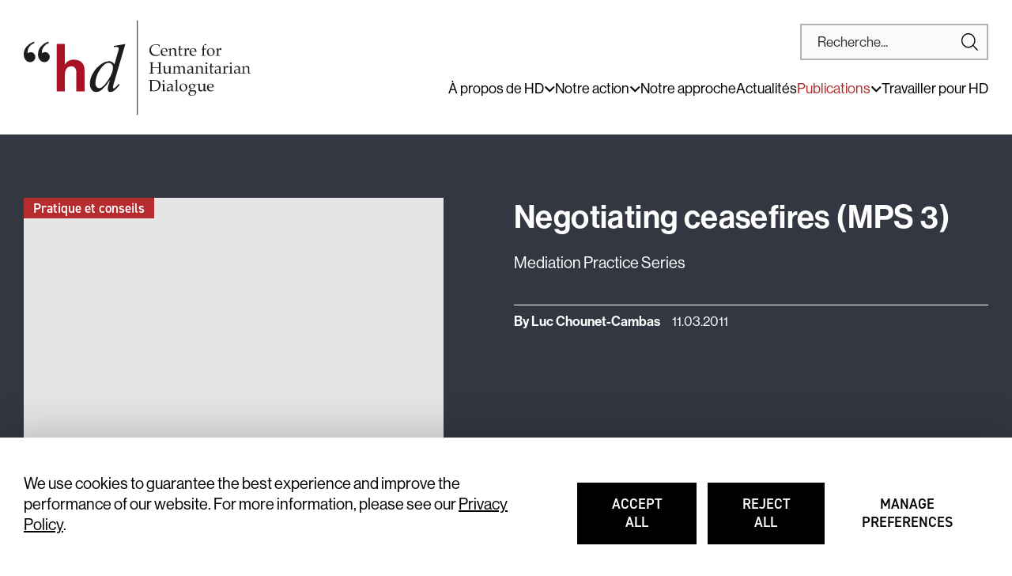

--- FILE ---
content_type: text/html; charset=UTF-8
request_url: https://hdcentre.org/fr/insights/mediation-practice-series-negotiating-ceasefires/
body_size: 23917
content:
<!DOCTYPE html>
<html lang="en-GB" class="no-js">

<head>
    <meta charset="UTF-8">
    <meta name="viewport" content="width=device-width, initial-scale=1, viewport-fit=cover">
    <link rel="manifest" href="https://hdcentre.org/wp-content/themes/hd-centre/assets/static/site.webmanifest" crossorigin="use-credentials">
    <link rel="stylesheet" href="https://use.typekit.net/mod6pzs.css">
    <meta name="theme-color" content="#b62b2e" />

    <script>(function(html){html.className = html.className.replace(/\bno-js\b/,'js')})(document.documentElement);</script>
<meta name='robots' content='index, follow, max-image-preview:large, max-snippet:-1, max-video-preview:-1' />
<link rel="alternate" href="https://hdcentre.org/insights/mediation-practice-series-negotiating-ceasefires/" hreflang="en" />
<link rel="alternate" href="https://hdcentre.org/fr/insights/mediation-practice-series-negotiating-ceasefires/" hreflang="fr" />
<link rel="alternate" href="https://hdcentre.org/es/insights/mediation-practice-series-negotiating-ceasefires/" hreflang="es" />

	<!-- This site is optimized with the Yoast SEO plugin v26.8 - https://yoast.com/product/yoast-seo-wordpress/ -->
	<title>Negotiating ceasefires (MPS 3) | HD</title>
	<link rel="canonical" href="https://hdcentre.org/fr/insights/mediation-practice-series-negotiating-ceasefires/" />
	<meta property="og:locale" content="fr_FR" />
	<meta property="og:locale:alternate" content="en_GB" />
	<meta property="og:locale:alternate" content="es_ES" />
	<meta property="og:type" content="article" />
	<meta property="og:title" content="Negotiating ceasefires (MPS 3) | HD" />
	<meta property="og:description" content="Mediation Practice Series" />
	<meta property="og:url" content="https://hdcentre.org/fr/insights/mediation-practice-series-negotiating-ceasefires/" />
	<meta property="og:site_name" content="HD" />
	<meta property="article:modified_time" content="2022-11-21T11:42:19+00:00" />
	<meta property="og:image" content="https://hdcentre.org/wp-content/uploads/2016/08/36Negotiatingceasefires-MPS-March-2011.png" />
	<meta property="og:image:width" content="478" />
	<meta property="og:image:height" content="680" />
	<meta property="og:image:type" content="image/png" />
	<meta name="twitter:card" content="summary_large_image" />
	<meta name="twitter:site" content="@hdcentre" />
	<meta name="twitter:label1" content="Durée de lecture estimée" />
	<meta name="twitter:data1" content="1 minute" />
	<script type="application/ld+json" class="yoast-schema-graph">{"@context":"https://schema.org","@graph":[{"@type":"WebPage","@id":"https://hdcentre.org/fr/insights/mediation-practice-series-negotiating-ceasefires/","url":"https://hdcentre.org/fr/insights/mediation-practice-series-negotiating-ceasefires/","name":"Negotiating ceasefires (MPS 3) | HD","isPartOf":{"@id":"https://hdcentre.org/fr/#website"},"primaryImageOfPage":{"@id":"https://hdcentre.org/fr/insights/mediation-practice-series-negotiating-ceasefires/#primaryimage"},"image":{"@id":"https://hdcentre.org/fr/insights/mediation-practice-series-negotiating-ceasefires/#primaryimage"},"thumbnailUrl":"https://hdcentre.org/wp-content/uploads/2016/08/36Negotiatingceasefires-MPS-March-2011.png","datePublished":"2011-03-11T10:48:30+00:00","dateModified":"2022-11-21T11:42:19+00:00","breadcrumb":{"@id":"https://hdcentre.org/fr/insights/mediation-practice-series-negotiating-ceasefires/#breadcrumb"},"inLanguage":"fr-FR","potentialAction":[{"@type":"ReadAction","target":["https://hdcentre.org/fr/insights/mediation-practice-series-negotiating-ceasefires/"]}]},{"@type":"ImageObject","inLanguage":"fr-FR","@id":"https://hdcentre.org/fr/insights/mediation-practice-series-negotiating-ceasefires/#primaryimage","url":"https://hdcentre.org/wp-content/uploads/2016/08/36Negotiatingceasefires-MPS-March-2011.png","contentUrl":"https://hdcentre.org/wp-content/uploads/2016/08/36Negotiatingceasefires-MPS-March-2011.png","width":478,"height":680,"caption":"36Negotiatingceasefires-MPS March 2011"},{"@type":"BreadcrumbList","@id":"https://hdcentre.org/fr/insights/mediation-practice-series-negotiating-ceasefires/#breadcrumb","itemListElement":[{"@type":"ListItem","position":1,"name":"Insights","item":"https://hdcentre.org/fr/insights/"},{"@type":"ListItem","position":2,"name":"Negotiating ceasefires (MPS 3)"}]},{"@type":"WebSite","@id":"https://hdcentre.org/fr/#website","url":"https://hdcentre.org/fr/","name":"HD","description":"Leading international private diplomacy organisation working to prevent and resolve armed conflicts through dialogue and mediation.","publisher":{"@id":"https://hdcentre.org/fr/#organization"},"potentialAction":[{"@type":"SearchAction","target":{"@type":"EntryPoint","urlTemplate":"https://hdcentre.org/fr/?s={search_term_string}"},"query-input":{"@type":"PropertyValueSpecification","valueRequired":true,"valueName":"search_term_string"}}],"inLanguage":"fr-FR"},{"@type":"Organization","@id":"https://hdcentre.org/fr/#organization","name":"HD","url":"https://hdcentre.org/fr/","logo":{"@type":"ImageObject","inLanguage":"fr-FR","@id":"https://hdcentre.org/fr/#/schema/logo/image/","url":"https://hdcentre.org/wp-content/uploads/2022/07/hdcentre-logo-yoast.png","contentUrl":"https://hdcentre.org/wp-content/uploads/2022/07/hdcentre-logo-yoast.png","width":676,"height":286,"caption":"HD"},"image":{"@id":"https://hdcentre.org/fr/#/schema/logo/image/"},"sameAs":["https://x.com/hdcentre"]}]}</script>
	<!-- / Yoast SEO plugin. -->


<link rel="alternate" title="oEmbed (JSON)" type="application/json+oembed" href="https://hdcentre.org/wp-json/oembed/1.0/embed?url=https%3A%2F%2Fhdcentre.org%2Ffr%2Finsights%2Fmediation-practice-series-negotiating-ceasefires%2F&#038;lang=fr" />
<link rel="alternate" title="oEmbed (XML)" type="text/xml+oembed" href="https://hdcentre.org/wp-json/oembed/1.0/embed?url=https%3A%2F%2Fhdcentre.org%2Ffr%2Finsights%2Fmediation-practice-series-negotiating-ceasefires%2F&#038;format=xml&#038;lang=fr" />
<style id='wp-img-auto-sizes-contain-inline-css'>
img:is([sizes=auto i],[sizes^="auto," i]){contain-intrinsic-size:3000px 1500px}
/*# sourceURL=wp-img-auto-sizes-contain-inline-css */
</style>
<style id='wp-block-library-inline-css'>
:root{--wp-block-synced-color:#7a00df;--wp-block-synced-color--rgb:122,0,223;--wp-bound-block-color:var(--wp-block-synced-color);--wp-editor-canvas-background:#ddd;--wp-admin-theme-color:#007cba;--wp-admin-theme-color--rgb:0,124,186;--wp-admin-theme-color-darker-10:#006ba1;--wp-admin-theme-color-darker-10--rgb:0,107,160.5;--wp-admin-theme-color-darker-20:#005a87;--wp-admin-theme-color-darker-20--rgb:0,90,135;--wp-admin-border-width-focus:2px}@media (min-resolution:192dpi){:root{--wp-admin-border-width-focus:1.5px}}.wp-element-button{cursor:pointer}:root .has-very-light-gray-background-color{background-color:#eee}:root .has-very-dark-gray-background-color{background-color:#313131}:root .has-very-light-gray-color{color:#eee}:root .has-very-dark-gray-color{color:#313131}:root .has-vivid-green-cyan-to-vivid-cyan-blue-gradient-background{background:linear-gradient(135deg,#00d084,#0693e3)}:root .has-purple-crush-gradient-background{background:linear-gradient(135deg,#34e2e4,#4721fb 50%,#ab1dfe)}:root .has-hazy-dawn-gradient-background{background:linear-gradient(135deg,#faaca8,#dad0ec)}:root .has-subdued-olive-gradient-background{background:linear-gradient(135deg,#fafae1,#67a671)}:root .has-atomic-cream-gradient-background{background:linear-gradient(135deg,#fdd79a,#004a59)}:root .has-nightshade-gradient-background{background:linear-gradient(135deg,#330968,#31cdcf)}:root .has-midnight-gradient-background{background:linear-gradient(135deg,#020381,#2874fc)}:root{--wp--preset--font-size--normal:16px;--wp--preset--font-size--huge:42px}.has-regular-font-size{font-size:1em}.has-larger-font-size{font-size:2.625em}.has-normal-font-size{font-size:var(--wp--preset--font-size--normal)}.has-huge-font-size{font-size:var(--wp--preset--font-size--huge)}.has-text-align-center{text-align:center}.has-text-align-left{text-align:left}.has-text-align-right{text-align:right}.has-fit-text{white-space:nowrap!important}#end-resizable-editor-section{display:none}.aligncenter{clear:both}.items-justified-left{justify-content:flex-start}.items-justified-center{justify-content:center}.items-justified-right{justify-content:flex-end}.items-justified-space-between{justify-content:space-between}.screen-reader-text{border:0;clip-path:inset(50%);height:1px;margin:-1px;overflow:hidden;padding:0;position:absolute;width:1px;word-wrap:normal!important}.screen-reader-text:focus{background-color:#ddd;clip-path:none;color:#444;display:block;font-size:1em;height:auto;left:5px;line-height:normal;padding:15px 23px 14px;text-decoration:none;top:5px;width:auto;z-index:100000}html :where(.has-border-color){border-style:solid}html :where([style*=border-top-color]){border-top-style:solid}html :where([style*=border-right-color]){border-right-style:solid}html :where([style*=border-bottom-color]){border-bottom-style:solid}html :where([style*=border-left-color]){border-left-style:solid}html :where([style*=border-width]){border-style:solid}html :where([style*=border-top-width]){border-top-style:solid}html :where([style*=border-right-width]){border-right-style:solid}html :where([style*=border-bottom-width]){border-bottom-style:solid}html :where([style*=border-left-width]){border-left-style:solid}html :where(img[class*=wp-image-]){height:auto;max-width:100%}:where(figure){margin:0 0 1em}html :where(.is-position-sticky){--wp-admin--admin-bar--position-offset:var(--wp-admin--admin-bar--height,0px)}@media screen and (max-width:600px){html :where(.is-position-sticky){--wp-admin--admin-bar--position-offset:0px}}

/*# sourceURL=wp-block-library-inline-css */
</style><style id='global-styles-inline-css'>
:root{--wp--preset--aspect-ratio--square: 1;--wp--preset--aspect-ratio--4-3: 4/3;--wp--preset--aspect-ratio--3-4: 3/4;--wp--preset--aspect-ratio--3-2: 3/2;--wp--preset--aspect-ratio--2-3: 2/3;--wp--preset--aspect-ratio--16-9: 16/9;--wp--preset--aspect-ratio--9-16: 9/16;--wp--preset--color--black: #000;--wp--preset--color--cyan-bluish-gray: #abb8c3;--wp--preset--color--white: #ffffff;--wp--preset--color--pale-pink: #f78da7;--wp--preset--color--vivid-red: #cf2e2e;--wp--preset--color--luminous-vivid-orange: #ff6900;--wp--preset--color--luminous-vivid-amber: #fcb900;--wp--preset--color--light-green-cyan: #7bdcb5;--wp--preset--color--vivid-green-cyan: #00d084;--wp--preset--color--pale-cyan-blue: #8ed1fc;--wp--preset--color--vivid-cyan-blue: #0693e3;--wp--preset--color--vivid-purple: #9b51e0;--wp--preset--color--red: #b62b2e;--wp--preset--color--slate: #333741;--wp--preset--color--grey: #ddd;--wp--preset--gradient--vivid-cyan-blue-to-vivid-purple: linear-gradient(135deg,rgb(6,147,227) 0%,rgb(155,81,224) 100%);--wp--preset--gradient--light-green-cyan-to-vivid-green-cyan: linear-gradient(135deg,rgb(122,220,180) 0%,rgb(0,208,130) 100%);--wp--preset--gradient--luminous-vivid-amber-to-luminous-vivid-orange: linear-gradient(135deg,rgb(252,185,0) 0%,rgb(255,105,0) 100%);--wp--preset--gradient--luminous-vivid-orange-to-vivid-red: linear-gradient(135deg,rgb(255,105,0) 0%,rgb(207,46,46) 100%);--wp--preset--gradient--very-light-gray-to-cyan-bluish-gray: linear-gradient(135deg,rgb(238,238,238) 0%,rgb(169,184,195) 100%);--wp--preset--gradient--cool-to-warm-spectrum: linear-gradient(135deg,rgb(74,234,220) 0%,rgb(151,120,209) 20%,rgb(207,42,186) 40%,rgb(238,44,130) 60%,rgb(251,105,98) 80%,rgb(254,248,76) 100%);--wp--preset--gradient--blush-light-purple: linear-gradient(135deg,rgb(255,206,236) 0%,rgb(152,150,240) 100%);--wp--preset--gradient--blush-bordeaux: linear-gradient(135deg,rgb(254,205,165) 0%,rgb(254,45,45) 50%,rgb(107,0,62) 100%);--wp--preset--gradient--luminous-dusk: linear-gradient(135deg,rgb(255,203,112) 0%,rgb(199,81,192) 50%,rgb(65,88,208) 100%);--wp--preset--gradient--pale-ocean: linear-gradient(135deg,rgb(255,245,203) 0%,rgb(182,227,212) 50%,rgb(51,167,181) 100%);--wp--preset--gradient--electric-grass: linear-gradient(135deg,rgb(202,248,128) 0%,rgb(113,206,126) 100%);--wp--preset--gradient--midnight: linear-gradient(135deg,rgb(2,3,129) 0%,rgb(40,116,252) 100%);--wp--preset--font-size--small: 13px;--wp--preset--font-size--medium: 20px;--wp--preset--font-size--large: 36px;--wp--preset--font-size--x-large: 42px;--wp--preset--spacing--20: 0.44rem;--wp--preset--spacing--30: 0.67rem;--wp--preset--spacing--40: 1rem;--wp--preset--spacing--50: 1.5rem;--wp--preset--spacing--60: 2.25rem;--wp--preset--spacing--70: 3.38rem;--wp--preset--spacing--80: 5.06rem;--wp--preset--shadow--natural: 6px 6px 9px rgba(0, 0, 0, 0.2);--wp--preset--shadow--deep: 12px 12px 50px rgba(0, 0, 0, 0.4);--wp--preset--shadow--sharp: 6px 6px 0px rgba(0, 0, 0, 0.2);--wp--preset--shadow--outlined: 6px 6px 0px -3px rgb(255, 255, 255), 6px 6px rgb(0, 0, 0);--wp--preset--shadow--crisp: 6px 6px 0px rgb(0, 0, 0);}:root { --wp--style--global--content-size: 765px;--wp--style--global--wide-size: 1400px; }:where(body) { margin: 0; }.wp-site-blocks > .alignleft { float: left; margin-right: 2em; }.wp-site-blocks > .alignright { float: right; margin-left: 2em; }.wp-site-blocks > .aligncenter { justify-content: center; margin-left: auto; margin-right: auto; }:where(.is-layout-flex){gap: 0.5em;}:where(.is-layout-grid){gap: 0.5em;}.is-layout-flow > .alignleft{float: left;margin-inline-start: 0;margin-inline-end: 2em;}.is-layout-flow > .alignright{float: right;margin-inline-start: 2em;margin-inline-end: 0;}.is-layout-flow > .aligncenter{margin-left: auto !important;margin-right: auto !important;}.is-layout-constrained > .alignleft{float: left;margin-inline-start: 0;margin-inline-end: 2em;}.is-layout-constrained > .alignright{float: right;margin-inline-start: 2em;margin-inline-end: 0;}.is-layout-constrained > .aligncenter{margin-left: auto !important;margin-right: auto !important;}.is-layout-constrained > :where(:not(.alignleft):not(.alignright):not(.alignfull)){max-width: var(--wp--style--global--content-size);margin-left: auto !important;margin-right: auto !important;}.is-layout-constrained > .alignwide{max-width: var(--wp--style--global--wide-size);}body .is-layout-flex{display: flex;}.is-layout-flex{flex-wrap: wrap;align-items: center;}.is-layout-flex > :is(*, div){margin: 0;}body .is-layout-grid{display: grid;}.is-layout-grid > :is(*, div){margin: 0;}body{padding-top: 0px;padding-right: 0px;padding-bottom: 0px;padding-left: 0px;}a:where(:not(.wp-element-button)){text-decoration: underline;}:root :where(.wp-element-button, .wp-block-button__link){background-color: #32373c;border-width: 0;color: #fff;font-family: inherit;font-size: inherit;font-style: inherit;font-weight: inherit;letter-spacing: inherit;line-height: inherit;padding-top: calc(0.667em + 2px);padding-right: calc(1.333em + 2px);padding-bottom: calc(0.667em + 2px);padding-left: calc(1.333em + 2px);text-decoration: none;text-transform: inherit;}.has-black-color{color: var(--wp--preset--color--black) !important;}.has-cyan-bluish-gray-color{color: var(--wp--preset--color--cyan-bluish-gray) !important;}.has-white-color{color: var(--wp--preset--color--white) !important;}.has-pale-pink-color{color: var(--wp--preset--color--pale-pink) !important;}.has-vivid-red-color{color: var(--wp--preset--color--vivid-red) !important;}.has-luminous-vivid-orange-color{color: var(--wp--preset--color--luminous-vivid-orange) !important;}.has-luminous-vivid-amber-color{color: var(--wp--preset--color--luminous-vivid-amber) !important;}.has-light-green-cyan-color{color: var(--wp--preset--color--light-green-cyan) !important;}.has-vivid-green-cyan-color{color: var(--wp--preset--color--vivid-green-cyan) !important;}.has-pale-cyan-blue-color{color: var(--wp--preset--color--pale-cyan-blue) !important;}.has-vivid-cyan-blue-color{color: var(--wp--preset--color--vivid-cyan-blue) !important;}.has-vivid-purple-color{color: var(--wp--preset--color--vivid-purple) !important;}.has-red-color{color: var(--wp--preset--color--red) !important;}.has-slate-color{color: var(--wp--preset--color--slate) !important;}.has-grey-color{color: var(--wp--preset--color--grey) !important;}.has-black-background-color{background-color: var(--wp--preset--color--black) !important;}.has-cyan-bluish-gray-background-color{background-color: var(--wp--preset--color--cyan-bluish-gray) !important;}.has-white-background-color{background-color: var(--wp--preset--color--white) !important;}.has-pale-pink-background-color{background-color: var(--wp--preset--color--pale-pink) !important;}.has-vivid-red-background-color{background-color: var(--wp--preset--color--vivid-red) !important;}.has-luminous-vivid-orange-background-color{background-color: var(--wp--preset--color--luminous-vivid-orange) !important;}.has-luminous-vivid-amber-background-color{background-color: var(--wp--preset--color--luminous-vivid-amber) !important;}.has-light-green-cyan-background-color{background-color: var(--wp--preset--color--light-green-cyan) !important;}.has-vivid-green-cyan-background-color{background-color: var(--wp--preset--color--vivid-green-cyan) !important;}.has-pale-cyan-blue-background-color{background-color: var(--wp--preset--color--pale-cyan-blue) !important;}.has-vivid-cyan-blue-background-color{background-color: var(--wp--preset--color--vivid-cyan-blue) !important;}.has-vivid-purple-background-color{background-color: var(--wp--preset--color--vivid-purple) !important;}.has-red-background-color{background-color: var(--wp--preset--color--red) !important;}.has-slate-background-color{background-color: var(--wp--preset--color--slate) !important;}.has-grey-background-color{background-color: var(--wp--preset--color--grey) !important;}.has-black-border-color{border-color: var(--wp--preset--color--black) !important;}.has-cyan-bluish-gray-border-color{border-color: var(--wp--preset--color--cyan-bluish-gray) !important;}.has-white-border-color{border-color: var(--wp--preset--color--white) !important;}.has-pale-pink-border-color{border-color: var(--wp--preset--color--pale-pink) !important;}.has-vivid-red-border-color{border-color: var(--wp--preset--color--vivid-red) !important;}.has-luminous-vivid-orange-border-color{border-color: var(--wp--preset--color--luminous-vivid-orange) !important;}.has-luminous-vivid-amber-border-color{border-color: var(--wp--preset--color--luminous-vivid-amber) !important;}.has-light-green-cyan-border-color{border-color: var(--wp--preset--color--light-green-cyan) !important;}.has-vivid-green-cyan-border-color{border-color: var(--wp--preset--color--vivid-green-cyan) !important;}.has-pale-cyan-blue-border-color{border-color: var(--wp--preset--color--pale-cyan-blue) !important;}.has-vivid-cyan-blue-border-color{border-color: var(--wp--preset--color--vivid-cyan-blue) !important;}.has-vivid-purple-border-color{border-color: var(--wp--preset--color--vivid-purple) !important;}.has-red-border-color{border-color: var(--wp--preset--color--red) !important;}.has-slate-border-color{border-color: var(--wp--preset--color--slate) !important;}.has-grey-border-color{border-color: var(--wp--preset--color--grey) !important;}.has-vivid-cyan-blue-to-vivid-purple-gradient-background{background: var(--wp--preset--gradient--vivid-cyan-blue-to-vivid-purple) !important;}.has-light-green-cyan-to-vivid-green-cyan-gradient-background{background: var(--wp--preset--gradient--light-green-cyan-to-vivid-green-cyan) !important;}.has-luminous-vivid-amber-to-luminous-vivid-orange-gradient-background{background: var(--wp--preset--gradient--luminous-vivid-amber-to-luminous-vivid-orange) !important;}.has-luminous-vivid-orange-to-vivid-red-gradient-background{background: var(--wp--preset--gradient--luminous-vivid-orange-to-vivid-red) !important;}.has-very-light-gray-to-cyan-bluish-gray-gradient-background{background: var(--wp--preset--gradient--very-light-gray-to-cyan-bluish-gray) !important;}.has-cool-to-warm-spectrum-gradient-background{background: var(--wp--preset--gradient--cool-to-warm-spectrum) !important;}.has-blush-light-purple-gradient-background{background: var(--wp--preset--gradient--blush-light-purple) !important;}.has-blush-bordeaux-gradient-background{background: var(--wp--preset--gradient--blush-bordeaux) !important;}.has-luminous-dusk-gradient-background{background: var(--wp--preset--gradient--luminous-dusk) !important;}.has-pale-ocean-gradient-background{background: var(--wp--preset--gradient--pale-ocean) !important;}.has-electric-grass-gradient-background{background: var(--wp--preset--gradient--electric-grass) !important;}.has-midnight-gradient-background{background: var(--wp--preset--gradient--midnight) !important;}.has-small-font-size{font-size: var(--wp--preset--font-size--small) !important;}.has-medium-font-size{font-size: var(--wp--preset--font-size--medium) !important;}.has-large-font-size{font-size: var(--wp--preset--font-size--large) !important;}.has-x-large-font-size{font-size: var(--wp--preset--font-size--x-large) !important;}
/*# sourceURL=global-styles-inline-css */
</style>

<link rel='stylesheet' id='cfmsync-shortcode-css' href='https://hdcentre.org/wp-content/plugins/captivatesync-trade/captivate-sync-assets/css/dist/shortcode-min.css' media='all' />
<link rel='stylesheet' id='granola-styles-css' href='https://hdcentre.org/wp-content/themes/hd-centre/assets/main.1753100315.css' media='all' />
<script defer data-domain='hdcentre.org' data-api='https://hdcentre.org/wp-json/d41089/v1/7a66/5479b164' data-cfasync='false' src="https://hdcentre.org/wp-content/uploads/0c53eaa8b6/1ebeed22.js" id="plausible-analytics-js" data-spai-excluded="true"></script>
<script id="plausible-analytics-js-after">
window.plausible = window.plausible || function() { (window.plausible.q = window.plausible.q || []).push(arguments) }
//# sourceURL=plausible-analytics-js-after
</script>
<link rel="https://api.w.org/" href="https://hdcentre.org/wp-json/" /><link rel="alternate" title="JSON" type="application/json" href="https://hdcentre.org/wp-json/wp/v2/resource/26650" /><link rel='shortlink' href='https://hdcentre.org/?p=26650' />
    <!-- Google Tag Manager -->
    <script>(function(w,d,s,l,i){w[l]=w[l]||[];w[l].push({'gtm.start':
    new Date().getTime(),event:'gtm.js'});var f=d.getElementsByTagName(s)[0],
    j=d.createElement(s),dl=l!='dataLayer'?'&l='+l:'';j.async=true;j.src=
    'https://www.googletagmanager.com/gtm.js?id='+i+dl;f.parentNode.insertBefore(j,f);
    })(window,document,'script','dataLayer','GTM-NZR84TH');</script>
    <!-- End Google Tag Manager -->
            <script type="text/javascript" id="spai_js" data-cfasync="false" data-spai-excluded="true">
                document.documentElement.className += " spai_has_js";
                (function(w, d){
                    var b = d.getElementsByTagName('head')[0];
                    var s = d.createElement("script");
                    var v = ("IntersectionObserver" in w) ? "" : "-compat";
                    s.async = true; // This includes the script as async.
                    s.src = "https://cdn.shortpixel.ai/assets/js/bundles/spai-lib-bg" + v
                        + ".1.1.min.js?v=3.11.1";
                    w.spaiDomain = "cdn.shortpixel.ai";
                    w.spaiData = {
                        version: "3.11.1",
                        key: "spai",
                        customKeys: [],
                        quality: "glossy",
                        convert: "auto",
                        lqip: true,
                                                converts: {
                            png: "auto",
                            jpg: "auto",
                            gif: "none",
                        },
                                                        rootMargin: "300px",
                        crop: false,
                        sizeBreakpoints: {"on":true,"base":50,"rate":10},
                        backgroundsMaxWidth: 1920,
                        resizeStyleBackgrounds: false,
                        nativeLazyLoad: false,
                        safeLazyBackgrounds: false,
                        asyncInitialParsing: true,
                        debug: false,
                        doSelectors: [{"selectors":"img","type":"attr","targetAttr":"src","attrType":"url","lazy":true,"resize":true}],
                        exclusions: {"selectors":{".page-header__inset-image-inner img":{"lazy":0,"cdn":1,"resize":1,"lqip":0,"crop":0}},"urls":{"regex:\/\\\/\\\/([^\\\/]*\\.|)gravatar.com\\\/\/":{"lazy":0,"cdn":0,"resize":0,"lqip":0,"crop":-1}}},
                        sizeFromImageSuffix: true,
                        ajax_url: "https://hdcentre.org/wp-admin/admin-ajax.php"
                    };
                    b.appendChild(s);
                }(window, document));
            </script>
            <link rel="icon" href="https://cdn.shortpixel.ai/spai/q_glossy+ret_img+to_auto/hdcentre.org/wp-content/uploads/2022/07/cropped-HD-Centre-Favicon-1-32x32.png" data-spai-egr="1" sizes="32x32" />
<link rel="icon" href="https://cdn.shortpixel.ai/spai/q_glossy+ret_img+to_auto/hdcentre.org/wp-content/uploads/2022/07/cropped-HD-Centre-Favicon-1-192x192.png" data-spai-egr="1" sizes="192x192" />
<link rel="apple-touch-icon" href="https://cdn.shortpixel.ai/spai/q_glossy+ret_img+to_auto/hdcentre.org/wp-content/uploads/2022/07/cropped-HD-Centre-Favicon-1-180x180.png" data-spai-egr="1" />
<meta name="msapplication-TileImage" content="https://hdcentre.org/wp-content/uploads/2022/07/cropped-HD-Centre-Favicon-1-270x270.png" />


<link rel='stylesheet' id='toggle-field-styles-css' href='https://hdcentre.org/wp-content/themes/hd-centre/assets/components/toggle-field/styles.1753100316.css' media='all' />
<link href="https://cdn.shortpixel.ai" rel="preconnect" crossorigin></head>

<body class="wp-singular resource-template-default single single-resource postid-26650 wp-embed-responsive wp-theme-hd-centre">
        <!-- Google Tag Manager (noscript) -->
    <noscript><iframe src="https://www.googletagmanager.com/ns.html?id=GTM-NZR84TH"
    height="0" width="0" style="display:none;visibility:hidden"></iframe></noscript>
    <!-- End Google Tag Manager (noscript) -->

        <div id='site-cookies-notice' aria-hidden='true' class='cookies-notice'>
        <div class="cookies-notice__banner">
            <div class="cookies-notice__inner">
                <div class="cookies-notice__description">
                    <p>We use cookies to guarantee the best experience and improve the performance of our website. For more information, please see our <a href="https://hdcentre.org/privacy-policy/">Privacy Policy</a>.</p>
                </div>

                <form id='cookies-1' aria-hidden='true' data-feedback-text='{&quot;preferencesSaved&quot;:&quot;Cookies consent preferences saved.&quot;}' class='cookies-notice__preferences cookies-preferences'>
    <fieldset id="cookies-1-consent-groups" class="cookies-preferences__consent-groups" aria-hidden="true">
        <legend class="screen-reader-text">Select cookie consent by type</legend>
                                <div class="cookies-preferences__consent-group">
                                    <!-- <input type="hidden" name="gtm_consent_type_analytics_storage" value="denied" /> -->
                    <label for='cookies-1-consent-type-analytics_storage' aria-hidden='true' class='toggle-field'>
    <input id="cookies-1-consent-type-analytics_storage" type="checkbox" name="gtm_consent_type_analytics_storage" value="granted" />
    <span class="toggle-field__indicator" hidden>
        <svg xmlns="http://www.w3.org/2000/svg" viewBox="0 0 65 52" role="img" aria-hidden="true" width="65" height="52"><g fill="#fff" fill-rule="evenodd"><path d="M55.97.544l8.486 8.485-42.427 42.427-8.485-8.485z"/><path d="M30.456 42.97l-8.485 8.486L.757 30.243l8.486-8.486z"/></g></svg>        <svg xmlns="http://www.w3.org/2000/svg" viewBox="0 0 52 52" role="img" aria-hidden="true" width="52" height="52"><g fill="#fff" fill-rule="evenodd"><path d="M42.97.544l8.486 8.485L9.029 51.456.544 42.97z"/><path d="M51.456 42.97l-8.485 8.486L.544 9.029 9.03.544z"/></g></svg>    </span>
    <div class="toggle-field__label"><span>Visitor Statistics<span class="screen-reader-text">; </span></span><span>These help us make our website better.</span></div>
</label>
                            </div>
            </fieldset>

    <ul class="cookies-preferences__action-list button-list">
        <li class="cookies-preferences__action" aria-hidden="true">
            <button class="g-button cookies-preferences__save-consent js-cookies-consent-selected">
                                Save preferences                                    <span class="screen-reader-text">
                        for which cookies to consent to.                    </span>
                            </button>
        </li>

        <li class="cookies-preferences__action">
            <button class="g-button cookies-preferences__consent js-cookies-consent-all">
                                Accept all                                    <span class="screen-reader-text">
                        extra cookies.                    </span>
                            </button>
        </li>

        <li class="cookies-preferences__action">
            <button class="g-button cookies-preferences__reject js-cookies-reject-all">
                                Reject all                                    <span class="screen-reader-text">
                        extra cookies.                    </span>
                            </button>
        </li>
                    <li class="cookies-preferences__action">
                <button type="button" class="g-button g-button--blend cookies-preferences__consent-groups-toggler" aria-expanded="false" aria-controls="cookies-1-consent-groups">
                                        Manage preferences                                            <span class="screen-reader-text">
                            by cookie type.                        </span>
                                    </button>
            </li>
            </ul>
</form>
            </div>
        </div>
    </div>
        <a  href='#main'  class='skip-link screen-reader-text'>
                        Skip to content                    </a>
    <div class="site-header__backdrop" aria-hidden="true"></div>
<header class="site-header">
    <div class="site-header__inner">
        <div class="site-header__top">
                <a  href='https://hdcentre.org/fr/'  class='site-header__logo img-fit'>
                        <svg xmlns="http://www.w3.org/2000/svg" viewBox="0 0 289 120" role="img" aria-hidden="true" width="289" height="120"><g fill="none"><path d="M172.75 43.197l-.383.948a10.302 10.302 0 01-4.74 1.113 9.865 9.865 0 01-2.9-.402 7.695 7.695 0 01-2.334-1.094 7.294 7.294 0 01-1.623-1.64 6.966 6.966 0 01-.966-2.007 7.804 7.804 0 01-.329-2.315 7.02 7.02 0 012.225-5.306 8.534 8.534 0 016.072-2.06c.559-.03 1.119-.03 1.677 0 .53 0 1.15.218 1.824.4l1.367.347a8.205 8.205 0 00-.31 1.094c-.119.65-.192 1.308-.218 1.969h-.51v-1.185a1.823 1.823 0 00-1.095-1.459 7.02 7.02 0 00-2.9-.474 7.713 7.713 0 00-2.424.365 4.522 4.522 0 00-1.824 1.094 5.47 5.47 0 00-1.24 1.823 7.294 7.294 0 00-.492 2.881 6.51 6.51 0 001.823 4.869 6.637 6.637 0 004.905 1.823 8.224 8.224 0 002.553-.383 5.908 5.908 0 001.587-.802l.255.401zm9.445.183l-.31.71a7.86 7.86 0 01-1.02.584 6.728 6.728 0 01-1.077.365 5.871 5.871 0 01-1.294.146 5.306 5.306 0 01-2.407-.547 4.048 4.048 0 01-1.66-1.66 5.233 5.233 0 01-.601-2.553 6.728 6.728 0 01.31-2.133c.15-.5.397-.965.73-1.368.265-.28.565-.525.893-.729a7.294 7.294 0 011.221-.656 4.413 4.413 0 011.714-.329 4 4 0 012.043.511 3.045 3.045 0 011.33 1.386c.293.62.437 1.301.42 1.987v.693c-.474 0-.912.146-1.295.183h-5.47c-.02.802.155 1.596.51 2.315a3.04 3.04 0 001.314 1.313 3.993 3.993 0 001.823.42c.39.03.783.005 1.167-.073a8.078 8.078 0 001.495-.748l.164.182zm-6.473-4.067h4.978v-.383a3.41 3.41 0 00-.656-2.316 2.17 2.17 0 00-1.733-.747 2.352 2.352 0 00-1.823.802 3.866 3.866 0 00-.711 2.571m7.676 5.726V44.4h.967c.108.02.22.02.328 0l.182-.165c.077-.23.12-.469.128-.71v-5.817a2.553 2.553 0 000-.712.346.346 0 00-.219-.164 7.658 7.658 0 00-1.294 0v-.565a10.576 10.576 0 002.917-.73l.255-.09a.11.11 0 01.11 0v1.805l1.823-1.605a4.56 4.56 0 011.568-.292 3.646 3.646 0 011.532.329c.432.177.81.467 1.094.838.272.376.441.816.492 1.277v6.163c.002.152.053.3.146.42.09.083.206.135.329.145h1.057v.565h-3.41v-4.978c.023-.694-.013-1.39-.11-2.078a1.823 1.823 0 00-.783-1.094 2.553 2.553 0 00-1.459-.42 2.753 2.753 0 00-1.386.365 2.186 2.186 0 00-.893.82 3.3 3.3 0 00-.274 1.569v4.067c-.013.248.024.496.11.73a.401.401 0 00.127.163.675.675 0 00.256.11h1.13v.565h-4.96m12.364-7.859v-.42c.53-.184 1.048-.403 1.55-.656v-3.063a7.914 7.914 0 001.658-.766l.238.2c0 .566-.165 1.824-.256 3.648h2.043c.26.025.523.025.784 0l-.201.893h-2.626v5.944c.033.182.101.355.2.511.094.142.22.26.366.346.24.112.5.18.765.201h.675c.226-.032.447-.093.656-.182l.11.4c-.31.24-.609.496-.894.767-.228.09-.467.151-.71.182a4.91 4.91 0 01-.767 0c-.285.014-.57-.03-.838-.128a1.823 1.823 0 01-.584-.328 1.823 1.823 0 01-.42-.565 2.972 2.972 0 01-.218-1.04v-1.513c.01-.121.01-.243 0-.365v-4.194h-.42a8.752 8.752 0 00-1.13 0m7.129 8.042V44.4h1.24a.474.474 0 00.256-.092.492.492 0 00.146-.182c.085-.233.123-.481.11-.73v-5.725a2.17 2.17 0 000-.711.456.456 0 00-.238-.164 7.494 7.494 0 00-1.295 0v-.565a10.576 10.576 0 002.918-.73.912.912 0 01.273-.091h.11a.237.237 0 010 .146v1.97c.292-.346.583-.693.839-1.04a6.6 6.6 0 01.547-.674c.21-.171.443-.312.693-.42.263-.093.54-.142.82-.145.29-.001.576.061.839.182v.146c-.11.894-.164 1.696-.182 2.37h-.456a1.823 1.823 0 00-.53-.71 1.163 1.163 0 00-.765-.238 1.64 1.64 0 00-1.313.639 2.881 2.881 0 00-.547 1.914v3.483a5.98 5.98 0 000 .784c.026.09.063.175.11.255l.218.128a14.04 14.04 0 001.641.182v.566h-5.488m16.192-1.568l-.328.71c-.326.22-.667.415-1.021.584a6.728 6.728 0 01-1.076.365 5.817 5.817 0 01-1.277.146 5.197 5.197 0 01-2.406-.547 4.084 4.084 0 01-1.678-1.66 5.233 5.233 0 01-.602-2.553 6.22 6.22 0 01.328-2.078c.137-.502.38-.968.712-1.368.273-.28.579-.524.911-.73.377-.26.78-.48 1.204-.656a4.504 4.504 0 011.823-.328 3.975 3.975 0 012.024.51c.585.303 1.053.79 1.331 1.387a4.41 4.41 0 01.42 1.987v.693c-.493 0-.93.146-1.313.182h-5.434c-.02.802.155 1.597.51 2.316.296.56.753 1.018 1.313 1.313a4.012 4.012 0 003.046.219c.527-.2 1.034-.45 1.513-.748v.255zm-6.491-4.067h4.978v-.383a3.41 3.41 0 00-.639-2.316 2.225 2.225 0 00-1.823-.747 2.352 2.352 0 00-1.824.802 4.084 4.084 0 00-.71 2.571m13.438-2.151v-.402c.473-.188.93-.413 1.368-.674v-.602a7.02 7.02 0 01.164-1.823c.102-.347.262-.674.474-.967.429-.573.905-1.11 1.422-1.604a5.47 5.47 0 01.967-.785c.299-.15.63-.226.966-.218.272-.001.543.042.802.127v1.678h-.237a2.48 2.48 0 00-.62-.383 2.079 2.079 0 00-.71-.11 1.66 1.66 0 00-.894.22c-.23.152-.403.377-.493.638a5.47 5.47 0 00-.164 1.677v2.079h1.076c.528.028 1.058.028 1.586 0h.11l-.219 1.02h-2.553v6.073c-.03.26-.03.524 0 .784a.675.675 0 00.11.255.565.565 0 00.218.128 14.04 14.04 0 001.641.182v.566h-5.415v-.566h.948a.893.893 0 00.347 0 .693.693 0 00.164-.164 1.94 1.94 0 00.146-.73v-6.471l-1.204.073zm6.71 3.264a4.905 4.905 0 015.106-5.088A4.65 4.65 0 01241 36.578a4.723 4.723 0 011.331 3.428 5.47 5.47 0 01-.693 2.699 4.905 4.905 0 01-1.823 1.823 5.67 5.67 0 01-2.754.693 4.613 4.613 0 01-1.969-.401 3.756 3.756 0 01-1.295-.985 4.43 4.43 0 01-.765-1.203 6.017 6.017 0 01-.475-2.352m1.824-.73c0 .86.136 1.716.401 2.535a3.647 3.647 0 001.203 1.823 2.705 2.705 0 001.696.584 2.425 2.425 0 001.951-.93 4.267 4.267 0 00.803-2.845 7.53 7.53 0 00-.474-2.771 3.446 3.446 0 00-1.204-1.641 2.9 2.9 0 00-1.605-.475 2.553 2.553 0 00-2.005.894 4.249 4.249 0 00-.766 2.79m9.3 5.452V44.4h1.24a.474.474 0 00.256-.092.492.492 0 00.145-.182 2.23 2.23 0 00.11-.73v-5.725a2.17 2.17 0 000-.711.456.456 0 00-.237-.164 7.658 7.658 0 00-1.295 0v-.565a10.576 10.576 0 002.918-.73.912.912 0 01.273-.091h.11a.237.237 0 010 .146.456.456 0 010 .146v1.823c.291-.346.583-.693.838-1.04a4.76 4.76 0 01.547-.674c.21-.171.444-.312.693-.42.263-.095.541-.144.82-.145.29.001.576.063.84.182v.146c-.11.894-.164 1.696-.183 2.37h-.456a1.823 1.823 0 00-.528-.71 1.17 1.17 0 00-.766-.238 1.696 1.696 0 00-1.331.639 2.99 2.99 0 00-.53 1.914v3.483a5.98 5.98 0 000 .784c.027.09.064.175.11.255l.22.128a14.04 14.04 0 001.64.182v.566h-5.488m-84.334 8.863v-.639h5.835v.638a7.294 7.294 0 00-1.422.11.711.711 0 00-.365.237c-.105.317-.155.65-.146.985v4.266h8.315v-4.084c.02-.383-.03-.766-.146-1.13a.62.62 0 00-.383-.274 7.513 7.513 0 00-1.44-.11v-.638h5.871v.638a7.695 7.695 0 00-1.44.11.73.73 0 00-.347.237 2.79 2.79 0 00-.146.985v10.174c-.03.382.013.766.128 1.13a.711.711 0 00.365.274c.478.051.961.051 1.44 0v.748h-5.871v-.656c.485.051.974.051 1.458 0a.766.766 0 00.347-.238 2.3 2.3 0 00.164-.984v-5.215h-8.315v4.941a3.25 3.25 0 00.146 1.13.711.711 0 00.365.274c.472.053.95.053 1.422 0v.748h-5.835v-.656a6.5 6.5 0 001.422 0 .839.839 0 00.365-.238 2.79 2.79 0 00.146-.984V55.323c.02-.383-.03-.766-.146-1.13a.638.638 0 00-.365-.274 7.294 7.294 0 00-1.422-.11m28.537 13.074v.584h-1.97a13.457 13.457 0 00-1.495 0v-1.823c-.401.328-.875.765-1.422 1.312a1.33 1.33 0 01-.383.292 3.136 3.136 0 01-.857.347c-.34.042-.682.042-1.021 0a3.647 3.647 0 01-1.35-.22 2.261 2.261 0 01-.93-.674 1.933 1.933 0 01-.455-.857 4.249 4.249 0 01-.164-1.276v-4.321a3.355 3.355 0 000-.858.292.292 0 00-.128-.164.948.948 0 00-.529-.091h-.857v-.565a8.752 8.752 0 003.1-.784.656.656 0 01.237 0 .164.164 0 01.128 0 .365.365 0 010 .164v.182a9.117 9.117 0 000 1.24v4.193a6.09 6.09 0 00.164 1.715c.114.338.348.623.656.802.362.2.771.301 1.185.292.323-.001.644-.057.949-.164.312-.096.602-.251.857-.456.22-.187.417-.401.583-.638.11-.133.202-.28.274-.438a1.094 1.094 0 000-.474v-3.884a2.662 2.662 0 000-.857.237.237 0 00-.128-.164.912.912 0 00-.51-.091h-.876v-.565a8.643 8.643 0 003.1-.785.62.62 0 01.255 0 .164.164 0 01.11 0v8.06c-.001.249.042.496.127.73a.565.565 0 00.128.164l.237.109h.985m1.039.547v-.584h.966c.108.026.22.026.329 0a.401.401 0 00.182-.164c.096-.225.145-.466.146-.71v-5.818c.032-.23.032-.463 0-.692a.492.492 0 00-.237-.183 8.734 8.734 0 00-1.295 0v-.565a11.086 11.086 0 002.918-.73.675.675 0 01.273-.109.164.164 0 01.11 0c.01.048.01.098 0 .146v1.586l1.312-1.203c.093-.097.197-.183.31-.255.209-.11.429-.196.657-.256a3.52 3.52 0 01.893-.109c.6-.008 1.188.156 1.696.474a3.16 3.16 0 011.149 1.404l1.112-1.021c.159-.154.33-.294.51-.42a3.96 3.96 0 01.73-.273 4.23 4.23 0 01.948-.128 2.845 2.845 0 011.824.62c.47.342.816.83.984 1.386.117.73.16 1.469.128 2.207v3.865a2.09 2.09 0 00.128.73l.127.164.256.11h1.039v.528h-3.537l.09-2.772v-1.933a10.4 10.4 0 00-.163-2.297 1.714 1.714 0 00-.712-1.003 2.133 2.133 0 00-1.258-.383 2.516 2.516 0 00-1.495.474 1.823 1.823 0 00-.656.876 8.698 8.698 0 00-.146 1.95v3.484c-.007.248.03.495.11.73a.401.401 0 00.127.164l.237.11h1.13v.601h-4.941v-.584h.966c.108.026.22.026.329 0a.328.328 0 00.182-.164c.099-.223.142-.467.128-.71v-3.668a6.127 6.127 0 00-.201-1.823 1.823 1.823 0 00-.693-.949 2.097 2.097 0 00-1.222-.364 2.772 2.772 0 00-1.148.255 2.225 2.225 0 00-.803.638 1.823 1.823 0 00-.328.82c-.079.55-.116 1.105-.11 1.66v3.446c0 .25.043.496.128.73a.444.444 0 00.11.164l.255.11h1.112v.437h-4.941m20.149-6.873l-.53-.146v-1.313c.652-.45 1.349-.828 2.08-1.13a4.29 4.29 0 011.404-.22 3.939 3.939 0 011.932.438c.507.285.914.717 1.167 1.24.186.489.273 1.01.256 1.532v4.832c-.03.23-.03.463 0 .693.04.098.11.18.2.237.14.02.28.02.42 0h.674v.711h-3.045v-1.823c-1.367 1.02-2.188 1.622-2.443 1.823a2.17 2.17 0 01-.967.182c-.667.029-1.32-.2-1.823-.638a2.298 2.298 0 01-.675-1.732 3.211 3.211 0 01.237-1.277c.124-.34.316-.65.566-.911.188-.214.418-.387.674-.51.59-.245 1.2-.44 1.824-.584.86-.204 1.73-.356 2.607-.456a3.647 3.647 0 00-.237-1.495 2.024 2.024 0 00-.82-.894 2.753 2.753 0 00-1.404-.346 3.1 3.1 0 00-1.04.164c-.196.06-.381.152-.547.273l-.182.365c-.182.42-.31.73-.401.966m4.631 1.569c-.756.12-1.505.283-2.243.492-.464.119-.907.31-1.312.565-.177.144-.32.325-.42.529-.17.346-.257.727-.255 1.112-.023.435.128.862.42 1.185.309.292.724.443 1.148.42a2.462 2.462 0 001.331-.401c.512-.304.963-.7 1.331-1.167v-2.735zm4.03 5.324v-.584h.966c.108.026.22.026.329 0a.51.51 0 00.182-.164 1.82 1.82 0 00.128-.71v-5.818a1.915 1.915 0 000-.692.365.365 0 00-.22-.183 8.734 8.734 0 00-1.294 0v-.565c1-.112 1.982-.357 2.918-.73a.766.766 0 01.255-.109.164.164 0 01.128 0c.01.048.01.098 0 .146a.51.51 0 010 .164v1.514l1.823-1.605c.5-.194 1.031-.3 1.568-.31a3.373 3.373 0 011.532.346c.436.172.815.463 1.094.84.272.368.442.802.492 1.257.048.845.048 1.69 0 2.535v3.647c.023.147.072.29.146.42a.693.693 0 00.328.145h1.058v.456h-3.41c0-1.66.11-2.717.11-3.155v-1.695a10.193 10.193 0 00-.128-2.08 1.823 1.823 0 00-.766-1.075 2.608 2.608 0 00-1.477-.42c-.483 0-.96.12-1.386.347-.365.19-.674.473-.893.82a3.647 3.647 0 00-.256 1.587v4.066c-.005.248.032.495.11.73l.128.164.255.11h1.13v.601h-4.959m12.253-8.278v-.566a9.865 9.865 0 003.21-.875l.218.164v7.932c-.013.248.024.496.11.73a.565.565 0 00.127.164l.237.109h1.113v.62h-5.051v-.584h.966c.103.015.207.015.31 0a.438.438 0 00.182-.182c.096-.225.146-.467.146-.711v-4.704a9.938 9.938 0 000-1.824.62.62 0 00-.219-.219 5.58 5.58 0 00-1.33 0m2.406-5.871c.302-.008.593.111.803.328.215.21.333.501.328.802.001.3-.117.59-.328.803a1.096 1.096 0 01-.803.328 1.058 1.058 0 01-.784-.328 1.076 1.076 0 01-.346-.803c.01-.62.51-1.12 1.13-1.13m3.319 6.181v-.42a23.539 23.539 0 001.55-.656v-3.063a8.37 8.37 0 001.66-.766l.236.2c0 .548-.164 1.824-.255 3.648h2.826l-.219.911h-2.68v4.121a15.39 15.39 0 000 1.824c.032.182.1.355.2.51.094.142.219.26.365.347.245.103.502.17.766.2h.675l.656-.182.11.401c-.31.237-.62.492-.912.766a3.92 3.92 0 01-.693.182c-.255.02-.511.02-.766 0a2.535 2.535 0 01-.839-.127 2.352 2.352 0 01-.583-.347 1.823 1.823 0 01-.42-.547 2.352 2.352 0 01-.218-1.057v-6.054h-.42a8.752 8.752 0 00-1.13 0m8.442 1.149l-.529-.146v-1.313a10.157 10.157 0 012.08-1.13 4.194 4.194 0 011.403-.22 3.866 3.866 0 011.915.438c.51.279.92.713 1.167 1.24.2.485.293 1.007.273 1.532v4.832c-.039.23-.039.463 0 .693.036.1.107.185.2.237.14.024.281.024.42 0h.657v.711c-.48-.024-.961-.024-1.44 0h-1.605v-1.823a215.097 215.097 0 00-2.426 1.823 2.17 2.17 0 01-.966.182 2.571 2.571 0 01-1.823-.638 2.316 2.316 0 01-.693-1.732c0-.437.08-.87.237-1.277.129-.34.327-.651.583-.911.189-.214.418-.387.675-.51.59-.245 1.2-.44 1.823-.584a22.045 22.045 0 012.59-.456 3.647 3.647 0 00-.22-1.495 2.024 2.024 0 00-.82-.894 2.808 2.808 0 00-1.404-.346 2.954 2.954 0 00-1.04.164 1.586 1.586 0 00-.546.273l-.183.365c-.182.42-.31.73-.4.966m4.613 1.569c-.757.12-1.506.283-2.243.492a4.61 4.61 0 00-1.313.565 1.55 1.55 0 00-.401.529 2.28 2.28 0 00-.256 1.112 1.64 1.64 0 00.402 1.185c.317.291.737.442 1.167.42a2.498 2.498 0 001.33-.401 5.033 5.033 0 001.314-1.167v-2.735zm4.011 5.324v-.584h1.24c.084.016.17.016.255 0a.547.547 0 00.128-.2 1.97 1.97 0 00.128-.711v-5.744a1.915 1.915 0 000-.693.365.365 0 00-.22-.182 8.898 8.898 0 00-1.294 0v-.566c1-.114 1.981-.359 2.918-.729l.255-.11a.11.11 0 01.11 0 .2.2 0 010 .147v1.987c.31-.346.583-.693.838-1.04a5.78 5.78 0 01.547-.656c.212-.178.453-.32.711-.42a2.07 2.07 0 01.803-.163c.29.003.577.072.838.2v.128c0 .912-.164 1.696-.164 2.389h-.456a1.823 1.823 0 00-.547-.73 1.276 1.276 0 00-.765-.219 1.64 1.64 0 00-1.313.639 2.863 2.863 0 00-.547 1.823v3.465a5.05 5.05 0 000 .802c0 .11 0 .2.109.237.057.065.134.11.219.128a8.406 8.406 0 001.623.182v.62h-5.47m8.369-8.278v-.566a10.12 10.12 0 003.227-.875l.22.164v7.932c-.014.248.023.496.109.73a.565.565 0 00.127.164l.237.109h1.113v.62h-5.051v-.584h.966c.109.017.22.017.328 0a.857.857 0 00.183-.182c.09-.226.133-.468.127-.711v-4.704a7.822 7.822 0 00-.11-1.824.42.42 0 00-.218-.219 5.47 5.47 0 00-1.331 0m2.425-5.871a1.112 1.112 0 011.13 1.13c-.005.303-.13.591-.346.803a1.058 1.058 0 01-.784.328 1.094 1.094 0 01-.802-.328 1.13 1.13 0 01-.328-.803 1.112 1.112 0 011.13-1.13m5.343 7.221l-.529-.146v-1.313a10.649 10.649 0 012.079-1.13 4.29 4.29 0 011.404-.22 3.939 3.939 0 011.933.438c.506.285.913.717 1.167 1.24.185.489.272 1.01.255 1.532v4.832c-.04.23-.04.463 0 .693.04.098.11.18.2.237.14.022.28.022.42 0h.675v.711h-3.046v-1.823c-1.367 1.02-2.188 1.622-2.443 1.823a2.17 2.17 0 01-.966.182c-.668.029-1.32-.2-1.824-.638a2.298 2.298 0 01-.675-1.732 3.195 3.195 0 01.238-1.277c.123-.34.315-.65.565-.911.188-.214.418-.387.674-.51a11.56 11.56 0 011.824-.584c.859-.205 1.73-.357 2.607-.456a3.647 3.647 0 00-.237-1.495 2.024 2.024 0 00-.82-.894 2.808 2.808 0 00-1.404-.346 3.027 3.027 0 00-1.04.164c-.196.06-.381.152-.547.273l-.182.365c-.182.42-.31.73-.401.966m4.631 1.569c-.757.117-1.506.282-2.242.492a5.033 5.033 0 00-1.332.565c-.164.15-.3.33-.4.529-.17.346-.258.727-.256 1.112-.023.435.128.862.42 1.185.309.292.724.443 1.148.42a2.462 2.462 0 001.331-.401 5.087 5.087 0 001.331-1.167v-2.735zm3.83 5.324v-.584h.966c.108.021.22.021.328 0a.365.365 0 00.164-.164c.096-.225.146-.466.146-.71v-5.818a2.498 2.498 0 00-.091-.692.438.438 0 00-.219-.183 8.898 8.898 0 00-1.294 0v-.565c1-.112 1.981-.357 2.917-.73l.255-.109a.11.11 0 01.11 0 .2.2 0 010 .146v1.678l1.823-1.605a4.504 4.504 0 011.55-.31 3.501 3.501 0 011.55.346c.436.172.815.463 1.094.84.257.376.425.806.492 1.257v6.182a.748.748 0 00.146.42.693.693 0 00.329.145h1.312v.456h-3.409v-4.85c.021-.695-.015-1.39-.11-2.08a1.823 1.823 0 00-.784-1.075 2.553 2.553 0 00-1.459-.42c-.483 0-.96.12-1.385.347-.366.19-.674.473-.894.82a3.392 3.392 0 00-.273 1.587v4.066c-.002.25.042.496.127.73l.128.164.255.11h1.13v.601h-4.959M159.658 89.95v-.456c.332-.177.655-.372.966-.584V77.696c.008-.35-.035-.7-.128-1.039a.583.583 0 00-.218-.2 5.05 5.05 0 00-1.404-.146v-.639h7.257c1.347-.051 2.69.16 3.957.62a5.853 5.853 0 012.662 2.116 6.108 6.108 0 011.04 3.646 8.57 8.57 0 01-.548 2.79 8.26 8.26 0 01-1.35 2.352 7.294 7.294 0 01-1.823 1.587 8.297 8.297 0 01-2.024.875 10.94 10.94 0 01-2.899.292h-5.616m3.082-1.04c.773.106 1.553.155 2.334.146.753.009 1.505-.064 2.242-.218a5.726 5.726 0 001.66-.62 5.343 5.343 0 002.316-3.21c.24-.823.362-1.676.364-2.534a7.294 7.294 0 00-.674-3.228 4.65 4.65 0 00-2.024-2.078 8.005 8.005 0 00-3.647-.712c-.841.004-1.681.052-2.517.146v12.345m12.4-7.257v-.584a10.138 10.138 0 003.282-.875l.219.164v7.932c-.014.248.023.496.109.73l.128.163a.583.583 0 00.237 0h1.112v.566h-5.051v-.438h.967a.547.547 0 00.328 0 .401.401 0 00.182-.164c.09-.227.139-.467.146-.711v-4.705a8.37 8.37 0 00-.091-1.823.42.42 0 00-.219-.219 5.47 5.47 0 00-1.331 0m2.425-5.871a1.094 1.094 0 011.112 1.13c0 .615-.498 1.113-1.112 1.113a1.094 1.094 0 01-.802-.329 1.058 1.058 0 01-.328-.784 1.112 1.112 0 011.13-1.13m5.306 7.221l-.529-.128v-1.313a9.737 9.737 0 012.08-1.13 4.285 4.285 0 011.403-.22 3.939 3.939 0 011.933.438c.51.28.919.714 1.167 1.24.19.488.276 1.01.255 1.532v4.813c-.037.23-.037.464 0 .694a.401.401 0 00.2.218.9.9 0 00.42.092h.675v.565h-3.045v-1.732c-1.386 1.039-2.188 1.623-2.444 1.823-.3.149-.632.218-.966.2a2.608 2.608 0 01-1.823-.656 2.243 2.243 0 01-.675-1.823c-.008-.431.073-.86.237-1.258.128-.343.32-.66.565-.93.194-.203.422-.37.675-.493a9.992 9.992 0 011.823-.583c.859-.211 1.73-.37 2.608-.474a3.647 3.647 0 00-.237-1.495 2.079 2.079 0 00-.82-.876 2.808 2.808 0 00-1.405-.346 3.027 3.027 0 00-1.04.164 1.84 1.84 0 00-.546.273l-.183.365c-.182.401-.31.73-.4.948m4.63 1.587c-.762.118-1.517.282-2.26.492a4.14 4.14 0 00-1.313.565 1.59 1.59 0 00-.401.53 2.5 2.5 0 00-.256 1.111c-.035.432.118.857.42 1.167.305.298.723.45 1.149.42a2.61 2.61 0 001.33-.383 5.087 5.087 0 001.332-1.167V84.57zm4.267 5.379v-.602h.967a.62.62 0 00.347 0 .51.51 0 00.182-.164c.09-.226.133-.468.127-.711V77.915a6.856 6.856 0 00-.109-1.35.328.328 0 00-.164-.145 6.2 6.2 0 00-1.404 0v-.565a11.111 11.111 0 003.118-.73h.31c.01.042.01.086 0 .128a.893.893 0 010 .2v13.002c-.001.248.042.495.128.729a.51.51 0 00.127.164.584.584 0 00.237 0h1.13v.565h-4.958m6.089-4.558a4.905 4.905 0 015.106-5.106 4.613 4.613 0 013.428 1.331 4.668 4.668 0 011.313 3.428 5.324 5.324 0 01-.675 2.68 4.832 4.832 0 01-1.933 1.824 5.36 5.36 0 01-2.735.693 4.084 4.084 0 01-4.03-2.59 5.926 5.926 0 01-.474-2.333m1.824-.73a8.26 8.26 0 00.42 2.517 3.647 3.647 0 001.203 1.823 2.772 2.772 0 001.695.584 2.425 2.425 0 001.952-.93 4.303 4.303 0 00.784-2.845 7.421 7.421 0 00-.456-2.771 3.392 3.392 0 00-1.204-1.641 2.772 2.772 0 00-1.604-.475 2.498 2.498 0 00-2.006.894 4.212 4.212 0 00-.784 2.79m19.857-3.392v.2c-.255.384-.42.657-.51.803h-1.824c.151.352.232.73.237 1.112a3.191 3.191 0 01-.383 1.496 3.756 3.756 0 01-1.167 1.24c-.484.334-1.03.57-1.605.692a6.838 6.838 0 01-1.513.11c-.3.218-.57.475-.802.766a.766.766 0 00-.11.383.638.638 0 00.146.437.73.73 0 00.438.237c.527.11 1.066.153 1.604.128h2.152a3.92 3.92 0 011.714.292c.384.193.688.516.857.911.194.43.294.896.292 1.368a3.884 3.884 0 01-.693 2.097 4.632 4.632 0 01-2.006 1.696 7.294 7.294 0 01-2.99.62 5.799 5.799 0 01-2.37-.438 3.227 3.227 0 01-1.441-1.167 2.735 2.735 0 01-.474-1.513c0-.286.05-.57.146-.84.11-.294.263-.57.455-.82a10.48 10.48 0 001.824-.984 2.936 2.936 0 01-1.058-.51.784.784 0 01-.237-.475c.067-.368.171-.728.31-1.076.328-.273.857-.656 1.568-1.149a4.814 4.814 0 01-1.422-.601 2.261 2.261 0 01-.784-.912 2.881 2.881 0 01-.273-1.258c-.003-.646.18-1.28.528-1.824a3.756 3.756 0 011.824-1.313 5.908 5.908 0 012.297-.51 3.41 3.41 0 011.295.237c.432.153.833.382 1.185.675h2.9m-5.252 8.97h-1.824a1.149 1.149 0 00-.437.201l-.894.62a1.24 1.24 0 00-.218.42c-.145.36-.219.743-.22 1.13-.013.7.288 1.37.821 1.824.64.507 1.446.76 2.261.71a4.303 4.303 0 001.951-.418 3.21 3.21 0 001.332-1.167c.277-.444.428-.955.437-1.477a2.48 2.48 0 00-.2-.967 1.495 1.495 0 00-.402-.529 1.823 1.823 0 00-.638-.31h-1.933m-2.99-6.728c0 .475.093.946.273 1.386.151.412.425.768.785 1.02.355.221.766.335 1.185.33a2.316 2.316 0 001.531-.548 2.225 2.225 0 00.675-1.823 2.84 2.84 0 00-.675-2.006 2.024 2.024 0 00-1.604-.766 2.152 2.152 0 00-1.568.62 2.443 2.443 0 00-.602 1.823m20.478 5.817v.565h-3.465V88.09c-.506.409-.987.847-1.441 1.313a2.28 2.28 0 01-.365.292 4.358 4.358 0 01-.875.346 5.288 5.288 0 01-1.021.091 3.647 3.647 0 01-1.35-.219 2.352 2.352 0 01-1.385-1.531 4.34 4.34 0 01-.164-1.277v-4.412a3.355 3.355 0 00-.091-.857.292.292 0 00-.128-.165.912.912 0 00-.529-.109h-.857v-.583a8.424 8.424 0 003.1-.766.656.656 0 01.237-.091.164.164 0 01.128 0c.01.048.01.097 0 .145v5.634c-.026.577.03 1.154.164 1.715.115.333.349.612.656.784a2.15 2.15 0 001.185.31c.323-.001.644-.057.949-.164.312-.108.607-.261.875-.456a5.16 5.16 0 00.565-.638 3.36 3.36 0 00.292-.456c.026-.15.026-.305 0-.456v-3.975a3.647 3.647 0 000-.857.401.401 0 00-.128-.164 1.003 1.003 0 00-.529-.11h-.875v-.583a8.333 8.333 0 003.1-.766.711.711 0 01.255-.091.128.128 0 01.11 0 .2.2 0 010 .146v7.913c-.014.249.023.497.11.73l.127.164a.583.583 0 00.237 0h1.13m9.063-.584l-.31.73a8.46 8.46 0 01-1.021.565c-.35.162-.717.285-1.094.365a5.707 5.707 0 01-1.277.146 5.306 5.306 0 01-2.407-.547 3.939 3.939 0 01-1.677-1.641 5.47 5.47 0 01-.584-2.571 6.218 6.218 0 01.31-2.08c.154-.492.402-.95.73-1.349a4.54 4.54 0 01.893-.747 6.78 6.78 0 011.222-.657 4.413 4.413 0 011.714-.328 4.285 4.285 0 012.042.51c.578.32 1.043.81 1.331 1.405.286.623.43 1.302.42 1.987v.675c-.434.09-.872.15-1.313.182h-5.416c-.018.8.15 1.593.492 2.316a2.99 2.99 0 001.331 1.313c.563.291 1.19.436 1.824.42.416.006.83-.062 1.222-.201a7.895 7.895 0 001.513-.73l.055.237zm-6.473-4.066h3.155c.607.032 1.215.032 1.823 0v-.364a3.465 3.465 0 00-.657-2.334 2.188 2.188 0 00-1.732-.73 2.262 2.262 0 00-1.824.802 3.775 3.775 0 00-.71 2.553M143.648 0h1v120h-1zM13.51 27.005v1.823a13.311 13.311 0 00-6.382 4.668 11.214 11.214 0 00-2.298 6.638c-.03.38.053.76.237 1.094a.438.438 0 00.347.237c.215-.037.417-.131.583-.274a5.306 5.306 0 013.136-.82 5.343 5.343 0 013.957 1.823 6.09 6.09 0 011.714 4.322 6.364 6.364 0 01-1.933 4.54 6.491 6.491 0 01-4.795 2.006 7.294 7.294 0 01-5.671-2.699A10.558 10.558 0 01.016 43.07a15.007 15.007 0 013.246-9.336 22.173 22.173 0 0110.248-6.728m18.18-.001v1.823a13.22 13.22 0 00-6.383 4.668 11.25 11.25 0 00-2.315 6.638 2.1 2.1 0 00.237 1.094.474.474 0 00.364.237c.215-.04.416-.134.584-.274a5.233 5.233 0 013.173-.911 5.324 5.324 0 013.938 1.823 6.108 6.108 0 011.824 4.322 6.31 6.31 0 01-2.097 4.631 6.491 6.491 0 01-4.796 2.006 7.294 7.294 0 01-5.67-2.699 10.558 10.558 0 01-2.39-7.294 15.025 15.025 0 013.264-9.463 22.082 22.082 0 0110.248-6.729" fill="#1D1D1B"/><path d="M70.054 51.056c1.93.81 3.602 2.135 4.832 3.83a10.302 10.302 0 011.97 4.521 55.36 55.36 0 01.364 7.55v23.03H66.772V66.171a10.576 10.576 0 00-1.058-5.105 5.47 5.47 0 00-5.287-2.735 7.294 7.294 0 00-6.109 2.716 12.472 12.472 0 00-2.079 7.732v21.206H41.955v-59.99h10.23v25.929a12.563 12.563 0 015.123-4.741 14.296 14.296 0 016.127-1.35A16.59 16.59 0 0170 51.092" fill="#AA1124"/><path d="M129.006 29.995l-14.588 49.78a25.419 25.419 0 00-1.185 5.306c.012.305.143.593.365.803.184.227.455.366.747.383a2.37 2.37 0 001.295-.548 32.275 32.275 0 004.814-5.05l1.44.875a38.292 38.292 0 01-6.145 6.838 9.117 9.117 0 01-5.798 2.607 3.082 3.082 0 01-2.37-1.003 4.103 4.103 0 01-.912-2.88 23.158 23.158 0 011.258-6.437l1.641-5.234A49.233 49.233 0 0198.482 88.51a11.396 11.396 0 01-6.62 2.48 7.093 7.093 0 01-5.58-2.844 11.67 11.67 0 01-2.388-7.732 27.497 27.497 0 014.012-13.42 33.697 33.697 0 0110.576-11.597 17.213 17.213 0 019.536-3.647 7.968 7.968 0 013.939.93c1.28.79 2.379 1.84 3.227 3.082l4.14-14.588c.31-1.04.565-1.823.765-2.498a10.3 10.3 0 00.51-2.772 1.915 1.915 0 00-.637-1.477 3.428 3.428 0 00-2.28-.729 28.354 28.354 0 00-3.209.31V32.44l14.533-2.444zm-15.645 29.96a6.108 6.108 0 00-1.568-4.359 5.215 5.215 0 00-3.957-1.64c-3.647 0-7.294 2.935-11.087 8.77a30.852 30.852 0 00-5.744 16.794 7.294 7.294 0 001.386 4.832 4.212 4.212 0 003.337 1.66c2.918 0 6.565-3.161 10.94-9.483 4.377-6.32 6.583-11.846 6.62-16.575" fill="#1D1D1B"/></g></svg>                            <span class="screen-reader-text">Home</span>
            </a>

            <button type='button' aria-label='Main menu button' aria-controls='main-menu' aria-expanded='false' class='burger site-header__burger js-site-header-toggle'>
        <span class="burger__line burger__line--1"></span>
    <span class="burger__line burger__line--2"></span>
    <span class="burger__line burger__line--3"></span>
</button>
        </div>

        <div class="site-header__bottom">
                            <nav class="site-header__navigation">
                    <ul id="main-menu" class="site-header__main-menu  site-header__navigation__menu"><li id="menu-item-23974" class="menu-item menu-item-type-post_type menu-item-object-page menu-item-has-children menu-item-23974"><a href="https://hdcentre.org/fr/a-propos-de/">À propos de HD</a><button type='button' class='sub-menu-toggler' aria-expanded='false'aria-controls='sub-menu-23974' id='sub-menu-23974-toggler'><span class='icon'><span class='screen-reader-text'>Expand or collapse a sub menu</span></span><span class='mobile-back'>Main Menu</span></button><div class='sub-menu sub-menu--depth-0' id='sub-menu-23974' hidden='hidden'><div class='sub-menu__inner'>    <h3 class='sub-menu__heading'>
        À propos de HD    </h3>
<div class='sub-menu__about type--about'><article class='g-card animate-element'>
    <div class="g-card__inner">

        
                    <div class="g-card__header">
                
                                    <div class="g-card__content">
                        HD est une organisation suisse à but non lucratif fondée sur les principes d'humanité, d'impartialité et d'indépendance.                    </div>
                            </div>
        
        
        


            <a  href='https://hdcentre.org/fr/a-propos-de/'  class='g-button g-card__read-more'>
                        À propos de HD                    </a>
    </div>

    
    
    </article>
</div>
<ul class='sub-menu__items'>
	<li id="menu-item-23984" class="menu-item menu-item-type-post_type menu-item-object-page menu-item-23984"><a href="https://hdcentre.org/fr/la-direction-de-hd/">La direction de HD</a></li>
	<li id="menu-item-23985" class="menu-item menu-item-type-post_type menu-item-object-page menu-item-23985"><a href="https://hdcentre.org/fr/conseil-de-fondation-de-hd/">Le Conseil de fondation de HD</a></li>
	<li id="menu-item-23983" class="menu-item menu-item-type-post_type menu-item-object-page menu-item-23983"><a href="https://hdcentre.org/fr/la-politique-de-hd-en-matiere-de-developpement-durable-et-de-protection-de-lenvironnement/">La politique de HD en matière de développement durable et de protection de l’environnement</a></li>
	<li id="menu-item-25091" class="menu-item menu-item-type-post_type menu-item-object-page menu-item-25091"><a href="https://hdcentre.org/fr/nos-bailleurs-de-fonds/">Nos bailleurs de fonds</a></li>
</ul><div class='sub-menu__card type--page'><article class='g-card animate-element sub-menu--card type--page has-red-background-color has-background'>
    <div class="g-card__inner">

        
                    <div class="g-card__header">
                                        <h2 class='g-card__heading'>
        Contacter HD    </h2>
                
                                    <div class="g-card__content">
                        Basé à Genève, HD gère des projets de rétablissement de la paix en Afrique, au Moyen-Orient, en Eurasie, en Asie et en Amérique latine.                    </div>
                            </div>
        
        
        


            <a  href='https://hdcentre.org/fr/contact/'  class='g-button g-card__read-more'>
                        Nous contacter                    </a>
    </div>

    
    
    </article>
</div>
</div></div>
</li>
<li id="menu-item-25078" class="menu-item menu-item-type-post_type menu-item-object-page menu-item-has-children menu-item--areas-work menu-item-25078"><a href="https://hdcentre.org/fr/notre-action/">Notre action</a><button type='button' class='sub-menu-toggler' aria-expanded='false'aria-controls='sub-menu-25078' id='sub-menu-25078-toggler'><span class='icon'><span class='screen-reader-text'>Expand or collapse a sub menu</span></span><span class='mobile-back'>Main Menu</span></button><div class='sub-menu sub-menu--depth-0' id='sub-menu-25078' hidden='hidden'><div class='sub-menu__inner type--areas-of-work'>    <h3 class='sub-menu__heading'>
        Notre action    </h3>
<div class='sub-menu__areas-of-work'><ul class='sub-menu__list type--geo-area'><li class='sub-menu__areas-of-work__item'>Afrique<ul><li class="sub-menu__areas-of-work__item-nested">    <a  href='https://hdcentre.org/fr/area-work/afrique-anglophone-et-lusophone/'  class=''>
                        Afrique anglophone et lusophone                    </a>
</li><li class="sub-menu__areas-of-work__item-nested">    <a  href='https://hdcentre.org/fr/area-work/afrique-francophone/'  class=''>
                        Afrique francophone                    </a>
</li></ul></li><li class='sub-menu__areas-of-work__item'>Asie<ul><li class="sub-menu__areas-of-work__item-nested">    <a  href='https://hdcentre.org/fr/area-work/asie-du-nord-est/'  class=''>
                        Asie du Nord-Est                    </a>
</li><li class="sub-menu__areas-of-work__item-nested">    <a  href='https://hdcentre.org/fr/area-work/asie-du-sud-et-du-sud-est/'  class=''>
                        Asie-Pacifique                    </a>
</li></ul></li><li class="sub-menu__areas-of-work__item">    <a  href='https://hdcentre.org/fr/area-work/eurasie/' >
                        Eurasie                    </a>
</li><li class="sub-menu__areas-of-work__item">    <a  href='https://hdcentre.org/fr/?post_type=area-work&#038;p=23991' >
                        Amérique latine                    </a>
</li><li class="sub-menu__areas-of-work__item">    <a  href='https://hdcentre.org/fr/area-work/moyen-orient-et-afrique-du-nord/' >
                        Moyen-Orient et Afrique du Nord                    </a>
</li></ul>
<ul class='sub-menu__list type--other-area'><li class="sub-menu__areas-of-work__item">    <a  href='https://hdcentre.org/fr/area-work/soutien-a-la-mediation/' >
                        Soutien à la médiation                    </a>
</li><li class="sub-menu__areas-of-work__item">    <a  href='https://hdcentre.org/fr/area-work/conflit-numeriques/' >
                        Conflits numériques                    </a>
</li><li class="sub-menu__areas-of-work__item">    <a  href='https://hdcentre.org/fr/area-work/mediation-humanitaire/' >
                        Médiation humanitaire                    </a>
</li></ul>
</div>
<div class='sub-menu__card'><article class='g-card animate-element sub-menu--card has-red-background-color has-background'>
    <div class="g-card__inner">

        
                    <div class="g-card__header">
                                        <h2 class='g-card__heading'>
        Oslo Forum    </h2>
                
                                    <div class="g-card__content">
                        Organisé conjointement par HD et le ministère norvégien des Affaires étrangères, le Forum d'Oslo est le principal événement pour la communauté internationale de la médiation et du rétablissement de la paix.                    </div>
                            </div>
        
        
        


            <a rel='noopener' href='https://osloforum.org/fr/' target='_blank' class='g-button g-card__read-more'>
                        Visiter le Forum d'Oslo                    </a>
    </div>

    
    
    </article>
</div>
</div></div>
</li>
<li id="menu-item-25079" class="menu-item menu-item-type-post_type menu-item-object-page menu-item-25079"><a href="https://hdcentre.org/fr/notre-approche/">Notre approche</a></li>
<li id="menu-item-25082" class="menu-item menu-item-type-post_type_archive menu-item-object-news menu-item-25082"><a href="https://hdcentre.org/fr/news/">Actualités</a></li>
<li id="menu-item-25084" class="menu-item menu-item-type-post_type_archive menu-item-object-resource menu-item-has-children menu-item-25084"><a href="https://hdcentre.org/fr/insights/">Publications</a><button type='button' class='sub-menu-toggler' aria-expanded='false'aria-controls='sub-menu-25084' id='sub-menu-25084-toggler'><span class='icon'><span class='screen-reader-text'>Expand or collapse a sub menu</span></span><span class='mobile-back'>Main Menu</span></button><div class='sub-menu sub-menu--depth-0' id='sub-menu-25084' hidden='hidden'><div class='sub-menu__inner'>    <h3 class='sub-menu__heading'>
        Publications    </h3>
<div class='sub-menu__about type--about'><article class='g-card animate-element'>
    <div class="g-card__inner">

        
                    <div class="g-card__header">
                
                                    <div class="g-card__content">
                        HD produit des ressources pour aider les médiateurs à parvenir à une paix inclusive et durable.                    </div>
                            </div>
        
        
        


            <a  href='https://hdcentre.org/fr/insights/'  class='g-button g-card__read-more'>
                        Explorer toutes les publications                    </a>
    </div>

    
    
    </article>
</div>
<ul class='sub-menu__items'>
	<li id="menu-item-25092" class="menu-item menu-item-type-custom menu-item-object-custom menu-item-25092"><a href="https://hdcentre.org/fr/publications/?insight-type%5B%5D=924&#038;s=">Articles</a></li>
	<li id="menu-item-27598" class="menu-item menu-item-type-custom menu-item-object-custom menu-item-27598"><a href="https://hdcentre.org/fr/publications/?insight-type%5B%5D=926&#038;s=">Brochures</a></li>
	<li id="menu-item-27599" class="menu-item menu-item-type-custom menu-item-object-custom menu-item-27599"><a href="https://hdcentre.org/fr/publications/?insight-type%5B%5D=928&#038;s=">Interviews</a></li>
	<li id="menu-item-27600" class="menu-item menu-item-type-custom menu-item-object-custom menu-item-27600"><a href="https://hdcentre.org/fr/publications/?insight-type%5B%5D=932&#038;s=">Politique et recherches</a></li>
	<li id="menu-item-27601" class="menu-item menu-item-type-custom menu-item-object-custom menu-item-27601"><a href="https://hdcentre.org/fr/publications/?insight-type%5B%5D=934&#038;s=">Pratique et conseils</a></li>
	<li id="menu-item-27602" class="menu-item menu-item-type-custom menu-item-object-custom menu-item-27602"><a href="https://hdcentre.org/fr/publications/?insight-type%5B%5D=922&#038;s=">Rapports annuels</a></li>
	<li id="menu-item-27603" class="menu-item menu-item-type-custom menu-item-object-custom menu-item-27603"><a href="https://hdcentre.org/fr/publications/?insight-type%5B%5D=930&#038;s=">Rapports de réunions</a></li>
</ul><div class='sub-menu__card type--page'><article class='g-card animate-element sub-menu--card type--page has-red-background-color has-background'>
    <div class="g-card__inner">

        
                    <div class="g-card__header">
                                        <h2 class='g-card__heading'>
        The Mediator’s Studio    </h2>
                
                                    <div class="g-card__content">
                        La série The Mediator's Studio et les autres podcasts de HD vous emmènent dans les coulisses avec des histoires exceptionnelles des voix les plus éminentes du monde de la paix.                    </div>
                            </div>
        
        
        


            <a  href='https://hdcentre.org/fr/podcasts/'  class='g-button g-card__read-more'>
                        Découvrir nos Podcasts                    </a>
    </div>

    
    
    </article>
</div>
</div></div>
</li>
<li id="menu-item-25952" class="menu-item menu-item-type-post_type_archive menu-item-object-job menu-item-25952"><a href="https://hdcentre.org/fr/careers/">Travailler pour HD</a></li>
</ul>                </nav>
            
            


            <form autocomplete='off' method='get' action='https://hdcentre.org/fr/' role='search' class='header-search'>
    <label class="header-search__inner" for="header-search-697c52f4728f0">
        <input id="header-search-697c52f4728f0" class="header-search__input" type="search" name="s" aria-label="Search" placeholder="Recherche..." required>
        <button class="header-search__submit" type="submit">
            <span class="screen-reader-text">
                Submit search form            </span>
        </button>
    </label>
</form>

                    </div>
    </div>
</header>

    <main class="main" id="main">
<article class='site-main post-26650 resource type-resource status-publish has-post-thumbnail hentry'>
            <header class="site-main__header">
                <div class='page-header alignfull has-slate-background-color has-background page-header--type--resource page-header--inset-image'>
        <div class="page-header__inner">
                            <div class="page-header__secondary position--left type--resource  has-languages">

                                            <div class="page-header__labels">
                            <div class="page-header__labels__items flex-list">
                                    <a   class='g-button g-button--label'>
                        Pratique et conseils                    </a>
                            </div>
                        </div>
                    
                                            <div class="page-header__inset-image">
                            <div class="page-header__inset-image-inner img-fit">
                                <img width="478" height="680" src="[data-uri]" data-spai="1" class="attachment-super size-super" alt="" decoding="async"  />                            </div>
                        </div>
                    
                    
                    
                </div>
            
            <div class="page-header__primary">
                

                

                
                                        <h1 class='page-header__heading'>
        Negotiating ceasefires (MPS 3)    </h1>
                
                
                
                                    <div class="page-header__subheading">
                        Mediation Practice Series                    </div>
                
                                    <div class="page-header__meta">
                                                    <div class="page-header__meta__author">
                                By Luc Chounet-Cambas                            </div>
                                                                            <div class="page-header__meta__date">
                                11.03.2011                            </div>
                                            </div>
                
                
                                    <div class="page-header__download reveal">
                        <button class="page-header__download__button g-button js-reveal-item">
                            <svg xmlns="http://www.w3.org/2000/svg" viewBox="0 0 30 30" role="img" aria-hidden="true" width="30" height="30"><g fill="none" fill-rule="evenodd"><circle fill="#B2B2B2" opacity=".502" cx="15" cy="15" r="15"/><g stroke="#FFF" stroke-width="2"><path stroke-linecap="square" d="M14.96 5.917v8.471"/><path d="M19.905 10.4l-4.952 4.953L10 10.4M8 16v4.706h14V16"/></g></g></svg>                            <span>Download PDF</span>

                        </button>
                        <ul class="page-header__download__items reveal__content">
                                                            <li class="page-header__download__item flex-list__item">
                                        <a rel='noopener' href='https://hdcentre.org/wp-content/uploads/2016/08/36Negotiatingceasefires-MPS-March-2011.pdf' target='_blank' class='page-header__download__item__link'>
                        English (1.81 Mb)                    </a>
                                </li>
                                                            <li class="page-header__download__item flex-list__item">
                                        <a rel='noopener' href='https://hdcentre.org/wp-content/uploads/2016/07/HDC_MPS3_ES_-_28Oct_2013_02-October-2013.pdf' target='_blank' class='page-header__download__item__link'>
                        Spanish (708.09 Kb)                    </a>
                                </li>
                                                            <li class="page-header__download__item flex-list__item">
                                        <a rel='noopener' href='https://hdcentre.org/wp-content/uploads/2016/07/65Lanegociationdescessez-le-feu-March-2012.pdf' target='_blank' class='page-header__download__item__link'>
                        French (500.00 Kb)                    </a>
                                </li>
                                                    </ul>
                    </div>
                
                
                
            </div>

                    </div>

        
            </div>
        </header>
    
            <div class="site-main__content blocks">
            <hr class="wp-block-separator alignwide"/><p>Mediators are faced with many dilemmas when helping to negotiate ceasefires. Those range from dealing with the differing interests of the parties to the conflict, to the way in which a ceasefire may be integrated into a wider peace process, and whether the question of disarmament of armed groups should be addressed in the framework of such agreements.</p>
<p>In <em>Negotiating ceasefires</em>, the third publication in the Mediation Practice Series, Luc Chounet-Cambas examines how ceasefires, as one element in a wider process, are negotiated by third parties and how such agreements may facilitate the transition from war to peace. The author examines in particular the purpose of ceasefire agreements, challenges faced by mediators in their negotiation, and what options are available to them.</p>
    <section class='cards wp-block-cards bring-to-front cards--related cards--columns-4 cards--type--default alignfull'>
        <div class="cards__inner">
                            <div class="cards__header">
                                                <h2 class='cards__heading'>
        Related news    </h2>
                    
                    
                                    </div>
            
            <div class="cards__items">
                                    <article class='g-card animate-element type--resource has-white-background-color has-background has-image has-link g-card--type--resource'>
    <div class="g-card__inner">

        
                    <div class="g-card__header">
                                        <h2 class='g-card__heading'>
            <a href='https://hdcentre.org/fr/insights/mediation-practice-series-external-actors-in-mediation/'>
                        External actors in mediation (MPS 1)                    </a>
    </h2>
                
                            </div>
        
                    <div class="g-card__meta">
                By Teresa Whitfield            </div>
        
                    <div class="g-card__labels">
                <div class="g-card__labels__items">
                                            <div class="g-card__labels__item">
                            Pratique et conseils                        </div>
                                    </div>
            </div>
        


            </div>

            <div class="g-card__image">
                            <span class="g-card__image__button"></span>
                        
                <div class="g-card__image-inner img-fit">
                    <img width="478" height="681" src="[data-uri]" data-spai="1" class="attachment-medium_large size-medium_large" alt=""  />                </div>
            
                    </div>
    
    
    </article>
                                    <article class='g-card animate-element type--resource has-white-background-color has-background has-image has-link g-card--type--resource'>
    <div class="g-card__inner">

        
                    <div class="g-card__header">
                                        <h2 class='g-card__heading'>
            <a href='https://hdcentre.org/fr/insights/mediation-practice-series-engaging-with-armed-groups/'>
                        Engaging with armed groups (MPS 2)                    </a>
    </h2>
                
                            </div>
        
                    <div class="g-card__meta">
                By Teresa Whitfield            </div>
        
                    <div class="g-card__labels">
                <div class="g-card__labels__items">
                                            <div class="g-card__labels__item">
                            Pratique et conseils                        </div>
                                    </div>
            </div>
        


            </div>

            <div class="g-card__image">
                            <span class="g-card__image__button"></span>
                        
                <div class="g-card__image-inner img-fit">
                    <img width="479" height="681" src="[data-uri]" data-spai="1" class="attachment-medium_large size-medium_large" alt=""  />                </div>
            
                    </div>
    
    
    </article>
                                    <article class='g-card animate-element type--resource has-white-background-color has-background has-image has-link g-card--type--resource'>
    <div class="g-card__inner">

        
                    <div class="g-card__header">
                                        <h2 class='g-card__heading'>
            <a href='https://hdcentre.org/fr/insights/mediation-practice-series-broadening-participation-in-peace-processes/'>
                        Broadening participation in peace processes (MPS 4)                    </a>
    </h2>
                
                            </div>
        
                    <div class="g-card__meta">
                By Thania Paffenholz            </div>
        
                    <div class="g-card__labels">
                <div class="g-card__labels__items">
                                            <div class="g-card__labels__item">
                            Pratique et conseils                        </div>
                                    </div>
            </div>
        


            </div>

            <div class="g-card__image">
                            <span class="g-card__image__button"></span>
                        
                <div class="g-card__image-inner img-fit">
                    <img width="635" height="905" src="[data-uri]" data-spai="1" class="attachment-medium_large size-medium_large" alt=""  />                </div>
            
                    </div>
    
    
    </article>
                                    <article class='g-card animate-element type--resource has-white-background-color has-background has-image has-link g-card--type--resource'>
    <div class="g-card__inner">

        
                    <div class="g-card__header">
                                        <h2 class='g-card__heading'>
            <a href='https://hdcentre.org/fr/insights/oslo-forum-peacewriter-prize-2019-monitoring-ceasefires-is-getting-harder-greater-innovation-is-required/'>
                        Monitoring ceasefires is getting harder: greater innovation is required                    </a>
    </h2>
                
                            </div>
        
                    <div class="g-card__meta">
                By Aly Verjee            </div>
        
                    <div class="g-card__labels">
                <div class="g-card__labels__items">
                                            <div class="g-card__labels__item">
                            Politique et recherches                        </div>
                                    </div>
            </div>
        


            </div>

            <div class="g-card__image">
                            <span class="g-card__image__button"></span>
                        
                <div class="g-card__image-inner img-fit">
                    <img width="645" height="909" src="[data-uri]" data-spai="1" class="attachment-medium_large size-medium_large" alt=""  />                </div>
            
                    </div>
    
    
    </article>
                                    <article class='g-card animate-element type--resource has-white-background-color has-background has-image has-link g-card--type--resource'>
    <div class="g-card__inner">

        
                    <div class="g-card__header">
                                        <h2 class='g-card__heading'>
            <a href='https://hdcentre.org/fr/insights/mediation-practice-series-conflict-analysis-the-foundation-for-effective-action/'>
                        Conflict analysis: the foundation for effective action (MPS 5)                    </a>
    </h2>
                
                            </div>
        
                    <div class="g-card__meta">
                By Konrad Huber            </div>
        
                    <div class="g-card__labels">
                <div class="g-card__labels__items">
                                            <div class="g-card__labels__item">
                            Pratique et conseils                        </div>
                                    </div>
            </div>
        


            </div>

            <div class="g-card__image">
                            <span class="g-card__image__button"></span>
                        
                <div class="g-card__image-inner img-fit">
                    <img width="635" height="903" src="[data-uri]" data-spai="1" class="attachment-medium_large size-medium_large" alt=""  />                </div>
            
                    </div>
    
    
    </article>
                                    <article class='g-card animate-element type--resource has-white-background-color has-background has-image has-link g-card--type--resource'>
    <div class="g-card__inner">

        
                    <div class="g-card__header">
                                        <h2 class='g-card__heading'>
            <a href='https://hdcentre.org/fr/insights/mediation-practice-series-gender-inclusive-peacemaking/'>
                        Gender-inclusive peacemaking: strategies for mediation practitioners (MPS 9)                    </a>
    </h2>
                
                            </div>
        
                    <div class="g-card__meta">
                By Cate Buchanan            </div>
        
                    <div class="g-card__labels">
                <div class="g-card__labels__items">
                                            <div class="g-card__labels__item">
                            Pratique et conseils                        </div>
                                    </div>
            </div>
        


            </div>

            <div class="g-card__image">
                            <span class="g-card__image__button"></span>
                        
                <div class="g-card__image-inner img-fit">
                    <img width="475" height="682" src="[data-uri]" data-spai="1" class="attachment-medium_large size-medium_large" alt=""  />                </div>
            
                    </div>
    
    
    </article>
                            </div>
    </section>
        </div>
    </article>
        </main>

        <footer class="site-footer has-background has-slate-background-color">
    <div class="site-footer__inner">
        <div class="site-footer__top alignwide">

                            <div class="site-footer__top-text">
                    <p><span class="s1">The Centre for Humanitarian Dialogue (HD) works to prevent and resolve armed conflicts around the world through mediation and discreet diplomacy.</span></p>
                </div>
            
                    </div>


        <div class="site-footer__middle alignwide">
            <div class="site-footer__menu site-footer__menu-1">
                                    <div class="menu-french-footer-container"><ul id="menu-french-footer" class="site-footer__menu__inner"><li id="menu-item-25071" class="menu-item menu-item-type-custom menu-item-object-custom menu-item-25071 menu-item-external-link"><a href="https://hdcentre.org/osloforum/the-oslo-forum/">Oslo Forum</a></li>
<li id="menu-item-25072" class="menu-item menu-item-type-post_type menu-item-object-page menu-item-25072"><a href="https://hdcentre.org/fr/contact/">Contacter HD</a></li>
<li id="menu-item-25076" class="menu-item menu-item-type-post_type menu-item-object-page menu-item-privacy-policy menu-item-25076"><a rel="privacy-policy" href="https://hdcentre.org/fr/politique-de-confidentialite/">Politique de confidentialité</a></li>
<li id="menu-item-29784" class="menu-item menu-item-type-post_type menu-item-object-page menu-item-29784"><a href="https://hdcentre.org/homepage/partner-code-of-conduct/">Code de conduite pour les partenaires</a></li>
<li id="menu-item-27813" class="menu-item menu-item-type-custom menu-item-object-custom menu-item-27813"><a href="/fr?cookies-consent-reset">Préférences en matière de cookies</a></li>
</ul></div>                            </div>
                <div class="social-icons">
        <ul class="social-icons__icons">
                            <li class="social-icons__icon social-icons__icon--twitter">
                    <a target="_blank" rel="noopener noreferrer" href="https://twitter.com/hdcentre">
                                                    <span class="screen-reader-text">
                                Visit our Twitter page                            </span>
                                                <svg xmlns="http://www.w3.org/2000/svg" viewBox="0 0 25 25" role="img" aria-hidden="true" width="25" height="25"><path d="M12.2 8.4v.8l-.8-.1a13 13 0 01-7.2-3.6l-1-1-.3.7a4.5 4.5 0 001 4.6c.6.6.5.7-.6.4l-.7-.2c-.1.1.3 1.5.6 2.1a5 5 0 002.1 2l.7.3h-.9c-.9 0-.9 0-.8.3.3 1 1.5 2.1 2.9 2.5l.9.3-.8.5a8.4 8.4 0 01-4.1 1.1l-1.3.1c0 .2 1.9 1 2.9 1.4 3.3 1 7.1.6 10-1.1a13 13 0 006.1-10.6c0-.7 0-.8.9-1.6l1.1-1.2c.2-.3.1-.3-.6 0-1.3.5-1.5.4-.8-.3.5-.5 1-1.4 1-1.6l-.5.2a5 5 0 01-1.3.5l-.8.3-.7-.5-1.3-.7a5 5 0 00-2.7.1 4.3 4.3 0 00-3 4.3z"/></svg>                    </a>
                </li>
                            <li class="social-icons__icon social-icons__icon--youtube">
                    <a target="_blank" rel="noopener noreferrer" href="https://www.youtube.com/channel/UCPJiG93jS3OEnvw5wIukc4Q">
                                                    <span class="screen-reader-text">
                                Visit our Youtube page                            </span>
                                                <svg xmlns="http://www.w3.org/2000/svg" viewBox="0 0 30 25" role="img" aria-hidden="true" width="30" height="25"><path d="M15.1 4c1.6 0 7.1.1 8.6.5 1 .3 1.8 1.1 2.1 2.1.2.6.3 1.5.3 2.3v.5l.1 2.9v.2l-.1 2.9v.5l-.3 2.3c-.3 1-1.1 1.8-2.1 2.1-.7.2-2.1.3-3.6.4h-.5l-4.8.1h-.3l-4.8-.1h-.5c-1.5-.1-2.9-.2-3.6-.4-1-.3-1.8-1.1-2.1-2.1a8 8 0 01-.3-2.3v-.5C3 14 3 12.8 3 12.5v-.2l.1-2.9v-.5l.3-2.3c.3-1 1.1-1.8 2.1-2.1 1.5-.4 7-.5 8.6-.5h1zm-2.6 5.1v7.3l5.8-3.6-5.8-3.7z"/></svg>                    </a>
                </li>
                            <li class="social-icons__icon social-icons__icon--linkedin">
                    <a target="_blank" rel="noopener noreferrer" href="https://www.linkedin.com/organization-guest/company/centreforhumanitariandialogue">
                                                    <span class="screen-reader-text">
                                Visit our LinkedIn page                            </span>
                                                <svg xmlns="http://www.w3.org/2000/svg" viewBox="0 0 25 25" role="img" aria-hidden="true" width="25" height="25"><path d="M7.3 8.9v12.3H3.2V8.9h4.1zm.3-3.8c0 1.2-.9 2.1-2.3 2.1S3 6.3 3 5.1C3 3.9 3.9 3 5.3 3s2.3.9 2.3 2.1zm14.5 9v7H18v-6.6c0-1.6-.6-2.8-2.1-2.8-1.1 0-1.8.8-2.1 1.5-.1.3-.1.6-.1 1v6.9H9.6s.1-11.1 0-12.3h4.1v1.7c.5-.8 1.5-2 3.7-2 2.7.1 4.7 1.9 4.7 5.6z"/></svg>                    </a>
                </li>
                            <li class="social-icons__icon social-icons__icon--flickr">
                    <a target="_blank" rel="noopener noreferrer" href="https://www.flickr.com/photos/142754769@N04/albums">
                                                    <span class="screen-reader-text">
                                Visit our Flickr page                            </span>
                                                <svg xmlns="http://www.w3.org/2000/svg" viewBox="0 0 24 11" role="img" aria-hidden="true" width="24" height="11"><path d="M23.144 4.924c0 2.72-2.28 4.925-5.097 4.925-2.82 0-5.1-2.205-5.1-4.925 0-2.718 2.28-4.924 5.1-4.924 2.817 0 5.097 2.206 5.097 4.924m-12.949 0c0 2.72-2.28 4.925-5.1 4.925C2.279 9.85 0 7.644 0 4.924 0 2.206 2.28 0 5.095 0c2.82 0 5.1 2.206 5.1 4.924"/></svg>                    </a>
                </li>
                    </ul>
    </div>
        </div>


        <div class="site-footer__bottom alignwide">
            <div class="site-footer__bottom__inner ">
                                    <div class="site-footer__bottom-text">
                        <p>© 2026 HD</p>
                    </div>
                            </div>
            <div class="site-footer__menu site-footer__menu-2">
                            </div>
        </div>
    </div>
</footer>
        <script type="speculationrules">
{"prefetch":[{"source":"document","where":{"and":[{"href_matches":"/*"},{"not":{"href_matches":["/wp-*.php","/wp-admin/*","/wp-content/uploads/*","/wp-content/*","/wp-content/plugins/*","/wp-content/themes/hd-centre/*","/*\\?(.+)"]}},{"not":{"selector_matches":"a[rel~=\"nofollow\"]"}},{"not":{"selector_matches":".no-prefetch, .no-prefetch a"}}]},"eagerness":"conservative"}]}
</script>
<script src="https://hdcentre.org/wp-content/plugins/captivatesync-trade/captivate-sync-assets/js/dist/player-api-min.js" id="cfmsync-player-api-js"></script>
<script id="granola-scripts-js-extra">
var params = {"ajax_url":"https://hdcentre.org/wp-admin/admin-ajax.php","home_url":"https://hdcentre.org/fr"};
//# sourceURL=granola-scripts-js-extra
</script>
<script src="https://hdcentre.org/wp-content/themes/hd-centre/assets/main.b01883a1d1fce97b78e4.js" id="granola-scripts-js"></script>
        </body>

        </html>


--- FILE ---
content_type: text/css; charset=UTF-8
request_url: https://hdcentre.org/wp-content/themes/hd-centre/assets/main.1753100315.css
body_size: 44234
content:
/*! normalize.css v8.0.1 | MIT License | github.com/necolas/normalize.css */html{-webkit-text-size-adjust:100%;line-height:1.15}body{margin:0}main{display:block}h1{font-size:2em;margin:.67em 0}hr{box-sizing:initial;height:0;overflow:visible}pre{font-family:monospace,monospace;font-size:1em}a{background-color:initial}abbr[title]{border-bottom:none;text-decoration:underline;-webkit-text-decoration:underline dotted;text-decoration:underline dotted}b,strong{font-weight:bolder}code,kbd,samp{font-family:monospace,monospace;font-size:1em}small{font-size:80%}sub,sup{font-size:75%;line-height:0;position:relative;vertical-align:initial}sub{bottom:-.25em}sup{top:-.5em}img{border-style:none}button,input,optgroup,select,textarea{font-family:inherit;font-size:100%;line-height:1.15;margin:0}button,input{overflow:visible}button,select{text-transform:none}[type=button],[type=reset],[type=submit],button{-webkit-appearance:button}[type=button]::-moz-focus-inner,[type=reset]::-moz-focus-inner,[type=submit]::-moz-focus-inner,button::-moz-focus-inner{border-style:none;padding:0}[type=button]:-moz-focusring,[type=reset]:-moz-focusring,[type=submit]:-moz-focusring,button:-moz-focusring{outline:1px dotted ButtonText}fieldset{padding:.35em .75em .625em}legend{box-sizing:border-box;color:inherit;display:table;max-width:100%;padding:0;white-space:normal}progress{vertical-align:initial}textarea{overflow:auto}[type=checkbox],[type=radio]{box-sizing:border-box;padding:0}[type=number]::-webkit-inner-spin-button,[type=number]::-webkit-outer-spin-button{height:auto}[type=search]{-webkit-appearance:textfield;outline-offset:-2px}[type=search]::-webkit-search-decoration{-webkit-appearance:none}::-webkit-file-upload-button{-webkit-appearance:button;font:inherit}details{display:block}summary{display:list-item}[hidden],template{display:none}:root{--site--scroll-padding-top:var(--site-header--bottom);--border-radius--s:3px;--border-radius--m:10px;--border-width--s:1px;--border-width--sm:2px;--border-width--m:4px;--border--1:var(--border-width--s) solid var(--color--black);--border--2:var(--border-width--s) solid var(--color--white);--border--1--m:var(--border-width--m) solid var(--color--black);--border--2--m:var(--border-width--m) solid var(--color--white);--border--s--grey:var(--border-width--s) solid var(--color--grey);--border--fg--s:var(--border-width--s) solid var(--color--foreground);--border--fg--sm:var(--border-width--sm) solid var(--color--foreground);--border--fg--m:var(--border-width--m) solid var(--color--foreground);--focus--color:var(--color--brand-1);--focus--1--offset:5px;--focus--1--width:3px;--selection-color:var(--color--background);--selection-background:var(--color--foreground);--box-shadow--1:0 3px 9px hsla(var(--color--black--hsl),0.25);--box-shadow--1--hover:0 3px 20px 3px hsla(var(--color--brand-1--hsl),0.15);--box-shadow--2:0 2px 7px hsla(var(--color--black--hsl),0.1);--box-shadow--2--hover:0 30px 20px 3px hsla(var(--color--black--hsl),0.5);--transition--duration:200ms;--transition--ease:cubic-bezier(0.165,0.84,0.44,1);--grid--column-gap:var(--space--responsive--s);--grid--row-gap:var(--grid--column-gap);--grid--columns:1;--grid--auto-fit--min:18.75rem;--hr--color:var(--color--black);--hr--thickness:2px;--blocks--padding-top:var(--space--xl--l);--blocks--padding-bottom:var(--space--xl--l);--block--margin-top:var(--space--xxl);--block--margin-bottom:var(--space--layout);--block--padding-y:var(--space--responsive--l);--block--padding-x:var(--space--responsive--l);--block--max-width:var(--width--responsive--l);--block--header--alignment:left;--block--header--margin-bottom:var(--space--base);--block--footer--margin-top:var(--space--base);--link--icon-width:1.25rem;--link--icon-height:1.25rem;--width--responsive--container:calc(100% - var(--space--container-padding)*2);--width--xxs:560px;--width--responsive--xxs:min(var(--width--xxs),var(--width--responsive--container));--width--xs:720px;--width--responsive--xs:min(var(--width--xs),var(--width--responsive--container));--width--s:765px;--width--responsive--s:min(var(--width--s),var(--width--responsive--container));--width--m:1200px;--width--responsive--m:min(var(--width--m),var(--width--responsive--container));--width--l:1320px;--width--responsive--l:min(var(--width--l),var(--width--responsive--container));--space--xxxs:0.3125rem;--space--xxs:0.625rem;--space--xs:0.9375rem;--space--s:1.25rem;--space--m:1.875rem;--space--mx:2.625rem;--space--l:3.75rem;--space--xl:4.0625rem;--space--xl--l:5rem;--space--xxl:7.5rem;--space--xxxl:8.125rem;--space--container-padding:1.25rem;--space--base:0.9375rem;--space--layout:var(--space--l);--space--responsive--xxs:var(--space--xxxs);--space--responsive--xs:var(--space--xxs);--space--responsive--s:var(--space--xs);--space--responsive--m:var(--space--s);--space--responsive--l:var(--space--m);--space--responsive--xl:var(--space--l);--space--responsive--xxl:var(--space--l);--type--1--font-weight:400;--type--1--font-weight--bold:600;--type--1--line-height:1.5;--type--1--font-family:"din-2014",sans-serif;--type--2--color:inherit;--type--2--font-family:"neue-haas-grotesk-display",sans-serif;--type--2--font-weight:500;--type--2--font-weight--bold:600;--type--2--line-height:1.3;--heading--margin-top:calc(var(--type--1--line-height)*1em);--heading--margin-bottom:var(--space--base);--fluid-min-width:320;--fluid-max-width:1200;--fluid-screen:100vw;--fluid-bp:calc((var(--fluid-screen) - var(--fluid-min-width)/16*1rem)/(var(--fluid-max-width) - var(--fluid-min-width)));--link--color:var(--color--black);--link--color--hover:var(--color--red);--link--text-decoration:underline;--link--text-decoration--hover:underline;--list--item--spacing:calc(var(--space--base)/2);--list--indent:1.5em;--list--nested-indent:1.5em;--list--marker-color:var(--color--red);--button--padding-y:1rem;--button--padding-x:1.875rem;--button--border-width:2px;--button--border-radius:0;--button--background-color:var(--color--black);--button--border-color:var(--color--white);--button--color:var(--color--white);--button--background-color--hover:var(--color--white);--button--border-color--hover:var(--color--black);--button--color--hover:var(--color--black);--button--gap:0.5em;--button--small--padding-y:0;--button--small--padding-x:0.625rem;--input--background-color:hsl(var(--color--brand-2--h),var(--color--brand-2--s),98%);--input--background-color--focus:var(--color--background);--input--background-color--highlight:hsl(var(--color--brand-2--h),var(--color--brand-2--s),90%);--input--border-width:1px;--input--border-color:currentColor;--input--border-radius:0;--input--color:inherit;--input--color--focus:var(--input--border-color);--input--outline-color--focus:var(--input--border-color);--input--outline-width--focus:1px;--input--gap:var(--space--xs);--input--padding-y:1.05em;--input--padding-x:1em;--input--padding:var(--input--padding-y) var(--input--padding-x);--input--placeholder-color:hsla(var(--color--black--hsl),0.8);--form--label-spacing:var(--space--xs);--form--textarea-height:100px;--checkbox--size:1.25em;--checkbox--padding:calc(var(--checkbox--size)/4);--checkbox--border-width:2px;--checkbox--check-size:calc(var(--checkbox--size) - var(--checkbox--padding)*2);--checkbox--check-stroke:0.15em;--checkbox--border-radius:0.125em;--radio--size:1.25em;--radio--padding:calc(var(--radio--size)/4);--radio--border-width:2px;--z-index--style-guide-toc:100;--z-index--theme-editor:200;--z-index--site-header:300;--z-index--site-header-overlap:400;--z-index--cookies-notice:500;--z-index--screen-reader:600}@media (min-width:48em){:root{--grid--columns:2}}@media (min-width:62em){:root{--grid--columns:4}}:root{--color--red:#b62b2e;--color--red--hsl:358.7050359712deg,61.7777777778%,44.1176470588%;--color--red--h:358.7050359712deg;--color--red--s:61.7777777778%;--color--red--l:44.1176470588%;--color--black:#000;--color--black--hsl:0deg,0%,0%;--color--black--h:0deg;--color--black--s:0%;--color--black--l:0%;--color--slate:#333741;--color--slate--hsl:222.8571428571deg,12.0689655172%,22.7450980392%;--color--slate--h:222.8571428571deg;--color--slate--s:12.0689655172%;--color--slate--l:22.7450980392%;--color--white:#fff;--color--white--hsl:0deg,0%,100%;--color--white--h:0deg;--color--white--s:0%;--color--white--l:100%;--color--grey:#e5e5e5;--color--grey--hsl:0deg,0%,89.8039215686%;--color--grey--h:0deg;--color--grey--s:0%;--color--grey--l:89.8039215686%;--color--brand-1:#b62b2e;--color--brand-1--hsl:358.7050359712deg,61.7777777778%,44.1176470588%;--color--brand-1--h:358.7050359712deg;--color--brand-1--s:61.7777777778%;--color--brand-1--l:44.1176470588%;--color--brand-2:#333741;--color--brand-2--hsl:222.8571428571deg,12.0689655172%,22.7450980392%;--color--brand-2--h:222.8571428571deg;--color--brand-2--s:12.0689655172%;--color--brand-2--l:22.7450980392%;--color--brand-3:#b62b2e;--color--brand-3--hsl:358.7050359712deg,61.7777777778%,44.1176470588%;--color--brand-3--h:358.7050359712deg;--color--brand-3--s:61.7777777778%;--color--brand-3--l:44.1176470588%;--color--foreground:#000;--color--foreground--hsl:0deg,0%,0%;--color--foreground--h:0deg;--color--foreground--s:0%;--color--foreground--l:0%;--color--background:#fff;--color--background--hsl:0deg,0%,100%;--color--background--h:0deg;--color--background--s:0%;--color--background--l:100%;--color--style-guide:#d4444d;--color--style-guide--hsl:356.25deg,62.6086956522%,54.9019607843%;--color--style-guide--h:356.25deg;--color--style-guide--s:62.6086956522%;--color--style-guide--l:54.9019607843%;--color--error:#b62b2e;--color--error--hsl:358.7050359712deg,61.7777777778%,44.1176470588%;--color--error--h:358.7050359712deg;--color--error--s:61.7777777778%;--color--error--l:44.1176470588%}@media (min-width:36em){:root{--space--base:1.5625rem;--space--container-padding:1.875rem;--space--layout:var(--space--xl--l);--space--responsive--xxs:var(--space--xxs);--space--responsive--xs:var(--space--xs);--space--responsive--s:var(--space--s);--space--responsive--m:var(--space--m);--space--responsive--l:var(--space--l);--space--responsive--xl:var(--space--xl);--space--responsive--xxl:var(--space--xxl)}}@media screen and (min-width:1200px){:root{--fluid-screen:calc(var(--fluid-max-width)*1px)}}@media (min-width:36em){:root{--list--indent:1.5em;--list--nested-indent:2em}}@font-face{font-family:system-ui;font-style:normal;font-weight:300;src:local(".SFNSText-Light"),local(".HelveticaNeueDeskInterface-Light"),local(".LucidaGrandeUI"),local("Segoe UI Light"),local("Ubuntu Light"),local("Roboto-Light"),local("DroidSans"),local("Tahoma")}@font-face{font-family:system-ui;font-style:italic;font-weight:300;src:local(".SFNSText-LightItalic"),local(".HelveticaNeueDeskInterface-Italic"),local(".LucidaGrandeUI"),local("Segoe UI Light Italic"),local("Ubuntu Light Italic"),local("Roboto-LightItalic"),local("DroidSans"),local("Tahoma")}@font-face{font-family:system-ui;font-style:normal;font-weight:400;src:local(".SFNSText-Regular"),local(".HelveticaNeueDeskInterface-Regular"),local(".LucidaGrandeUI"),local("Segoe UI"),local("Ubuntu"),local("Roboto-Regular"),local("DroidSans"),local("Tahoma")}@font-face{font-family:system-ui;font-style:italic;font-weight:400;src:local(".SFNSText-Italic"),local(".HelveticaNeueDeskInterface-Italic"),local(".LucidaGrandeUI"),local("Segoe UI Italic"),local("Ubuntu Italic"),local("Roboto-Italic"),local("DroidSans"),local("Tahoma")}@font-face{font-family:system-ui;font-style:normal;font-weight:500;src:local(".SFNSText-Medium"),local(".HelveticaNeueDeskInterface-MediumP4"),local(".LucidaGrandeUI"),local("Segoe UI Semibold"),local("Ubuntu Medium"),local("Roboto-Medium"),local("DroidSans-Bold"),local("Tahoma Bold")}@font-face{font-family:system-ui;font-style:italic;font-weight:500;src:local(".SFNSText-MediumItalic"),local(".HelveticaNeueDeskInterface-MediumItalicP4"),local(".LucidaGrandeUI"),local("Segoe UI Semibold Italic"),local("Ubuntu Medium Italic"),local("Roboto-MediumItalic"),local("DroidSans-Bold"),local("Tahoma Bold")}@font-face{font-family:system-ui;font-style:normal;font-weight:700;src:local(".SFNSText-Bold"),local(".HelveticaNeueDeskInterface-Bold"),local(".LucidaGrandeUI"),local("Segoe UI Bold"),local("Ubuntu Bold"),local("Roboto-Bold"),local("DroidSans-Bold"),local("Tahoma Bold")}@font-face{font-family:system-ui;font-style:italic;font-weight:700;src:local(".SFNSText-BoldItalic"),local(".HelveticaNeueDeskInterface-BoldItalic"),local(".LucidaGrandeUI"),local("Segoe UI Bold Italic"),local("Ubuntu Bold Italic"),local("Roboto-BoldItalic"),local("DroidSans-Bold"),local("Tahoma Bold")}:focus{outline:var(--focus--1--width,2px) dotted var(--focus--color);outline-offset:var(--focus--1--offset,0)}:focus:not(:focus-visible):active,:focus:not(:focus-visible):focus{outline-style:none;outline-width:0}[tabindex="-1"]:focus:active,[tabindex="-1"]:focus:focus{outline-style:none;outline-width:0}::selection{background:var(--color--foreground);color:var(--color--background);text-shadow:none}html{box-sizing:border-box}*,:after,:before{box-sizing:inherit}details>*{box-sizing:border-box}a{color:var(--link--color);-webkit-text-decoration:var(--link--text-decoration);text-decoration:var(--link--text-decoration)}a:active,a:focus{color:var(--link--color--hover);-webkit-text-decoration:var(--link--text-decoration--hover);text-decoration:var(--link--text-decoration--hover)}@media (hover:hover){a:hover{color:var(--link--color--hover);-webkit-text-decoration:var(--link--text-decoration--hover);text-decoration:var(--link--text-decoration--hover)}}blockquote{--blockquote--border-width:var(--border-width--s);--blockquote--icon-size:4.4375rem;--blockquote--border-offset:0.5em;--block--margin-top:var(--space--responsive--m);--block--margin-bottom:var(--space--responsive--m);--block--max-width:var(--width--responsive--xs);border:0;padding:0;position:relative}blockquote>:first-child{margin-top:0}blockquote>:last-child{margin-bottom:0}blockquote>:not(cite):not(.wp-block-quote__citation){align-items:center;display:inline-flex;flex-flow:row nowrap;flex-flow:column;font-size:calc(1.3125rem + var(--fluid-bp)*4);font-weight:var(--type--2--font-weight);font-weight:var(--type--1--font-weight--bold);letter-spacing:.01875rem;line-height:1.28;margin-bottom:var(--space--xs)}@media (min-width:48em){blockquote>:not(cite):not(.wp-block-quote__citation){justify-content:space-between}}@supports ((-webkit-mask-image:url("")) or (mask-image:url(""))){blockquote>:not(cite):not(.wp-block-quote__citation):after{background-color:currentColor;content:"";display:block;flex:0 0 var(--link--icon-width);height:var(--link--icon-height);margin:auto;margin-left:var(--link--icon-width);-webkit-mask-image:url(images/quote.svg);mask-image:url(images/quote.svg);-webkit-mask-position:right;mask-position:right;-webkit-mask-repeat:no-repeat;mask-repeat:no-repeat;-webkit-mask-size:contain;mask-size:contain;transition:transform var(--transition--duration) var(--transition--ease) 0s;width:var(--link--icon-width)}}blockquote>:not(cite):not(.wp-block-quote__citation):after{--link--icon-width:var(--blockquote--icon-size);color:var(--color--grey);margin:0 auto var(--space--xs) 0;order:-1}blockquote>cite{color:var(--color--red);font-family:var(--type--2--font-family);font-size:calc(1.1875rem + var(--fluid-bp)*1);font-style:normal;font-weight:var(--type--2--font-weight--bold);line-height:var(--type--2--line-height);line-height:1.38}blockquote>cite a{color:inherit;text-decoration:none}body{--wp--admin-bar-height:0px;display:flex;flex-flow:column nowrap;font-family:var(--type--2--font-family);font-size:calc(1.0625rem + var(--fluid-bp)*3);font-weight:var(--type--2--font-weight);line-height:var(--type--2--line-height);min-height:100%}body.admin-bar{--wp--admin-bar-height:46px}@media screen and (min-width:783px){body.admin-bar{--wp--admin-bar-height:32px}}[type=button],[type=reset],[type=submit],button{border:0;cursor:pointer}figure{max-width:100%}::placeholder{color:var(--input--placeholder-color);opacity:1}fieldset{border:0;margin-left:0;margin-right:0;padding:0;width:100%}label{display:inline-block;margin-bottom:var(--form--label-spacing)}[type=color],[type=date],[type=datetime-local],[type=datetime],[type=email],[type=month],[type=number],[type=password],[type=search],[type=tel],[type=text],[type=time],[type=url],[type=week],textarea{background:var(--input--background-color);border:var(--input--border-width) solid var(--input--border-color);border-radius:var(--input--border-radius);box-shadow:none;color:var(--input--color);display:block;font-family:inherit;line-height:inherit;padding:var(--input--padding-y) var(--input--padding-x);transition:color var(--transition--duration) var(--transition--ease) 0s,background-color var(--transition--duration) var(--transition--ease) 0s,border-color var(--transition--duration) var(--transition--ease) 0s,box-shadow var(--transition--duration) var(--transition--ease) 0s,transform var(--transition--duration) var(--transition--ease) 0s;width:100%}[type=color]:active,[type=color]:focus,[type=date]:active,[type=date]:focus,[type=datetime-local]:active,[type=datetime-local]:focus,[type=datetime]:active,[type=datetime]:focus,[type=email]:active,[type=email]:focus,[type=month]:active,[type=month]:focus,[type=number]:active,[type=number]:focus,[type=password]:active,[type=password]:focus,[type=search]:active,[type=search]:focus,[type=tel]:active,[type=tel]:focus,[type=text]:active,[type=text]:focus,[type=time]:active,[type=time]:focus,[type=url]:active,[type=url]:focus,[type=week]:active,[type=week]:focus,textarea:active,textarea:focus{outline-style:none;outline-width:0}[type=color]:focus,[type=color]:focus-within,[type=date]:focus,[type=date]:focus-within,[type=datetime-local]:focus,[type=datetime-local]:focus-within,[type=datetime]:focus,[type=datetime]:focus-within,[type=email]:focus,[type=email]:focus-within,[type=month]:focus,[type=month]:focus-within,[type=number]:focus,[type=number]:focus-within,[type=password]:focus,[type=password]:focus-within,[type=search]:focus,[type=search]:focus-within,[type=tel]:focus,[type=tel]:focus-within,[type=text]:focus,[type=text]:focus-within,[type=time]:focus,[type=time]:focus-within,[type=url]:focus,[type=url]:focus-within,[type=week]:focus,[type=week]:focus-within,textarea:focus,textarea:focus-within{background:var(--input--background-color--focus);box-shadow:0 0 0 var(--input--outline-width--focus) var(--input--outline-color--focus);color:var(--input--color--focus)}select{background:var(--input--background-color);border:var(--input--border-width) solid var(--input--border-color);border-radius:var(--input--border-radius);box-shadow:none;color:var(--input--color);display:block;font-family:inherit;line-height:inherit;max-width:100%;min-width:6rem;padding:var(--input--padding-y) var(--input--padding-x);position:relative;transition:color var(--transition--duration) var(--transition--ease) 0s,background-color var(--transition--duration) var(--transition--ease) 0s,border-color var(--transition--duration) var(--transition--ease) 0s,box-shadow var(--transition--duration) var(--transition--ease) 0s,transform var(--transition--duration) var(--transition--ease) 0s;width:100%}select:active,select:focus{outline-style:none;outline-width:0}select:focus,select:focus-within{background:var(--input--background-color--focus);box-shadow:0 0 0 var(--input--outline-width--focus) var(--input--outline-color--focus);color:var(--input--color--focus)}select:hover:not(:focus){--input--background:var(--color--brand-2)}select:not([multiple]){-webkit-appearance:none;appearance:none;background-image:url("data:image/svg+xml;charset=utf-8,%3Csvg xmlns='http://www.w3.org/2000/svg' viewBox='0 0 14 9'%3E%3Cpath d='M.79 1.85 2.7 3.87l3.06 3.21.7.75c.3.3.84.3 1.13 0L9.51 5.8l3.06-3.22.7-.74c.29-.3.32-.83 0-1.12-.3-.29-.81-.32-1.12 0l-1.91 2.01-3.07 3.22-.7.75h1.12L5.67 4.69 2.61 1.47l-.7-.74a.8.8 0 0 0-1.12 0c-.3.32-.3.8 0 1.12z'/%3E%3C/svg%3E");background-position:right var(--input--padding-x) top 50%;background-repeat:no-repeat,repeat;background-size:.875em auto;cursor:pointer;padding-right:1.2em}select:not([multiple]):active,select:not([multiple]):focus{background-color:initial}select::-ms-expand{display:none}select option{font-weight:400}:root:lang(ar) select,:root:lang(iw) select,[dir=rtl] select{background-position:left .7em top 50%,0 0;padding-left:1.4em;padding-right:var(--input--padding-x)}[multiple],textarea{height:var(--form--textarea-height);resize:vertical}hr{background-color:var(--hr--color);border:0;height:var(--hr--thickness)}html{-webkit-font-smoothing:antialiased;-moz-osx-font-smoothing:grayscale;background-color:var(--color--background);color:var(--color--foreground);height:100%;overflow-wrap:anywhere;scroll-behavior:smooth;scroll-padding-top:var(--site--scroll-padding-top);text-rendering:optimizeLegibility}iframe{border:0;width:100%}img{display:inline-block;height:auto;max-width:100%;vertical-align:middle;width:auto}.site-main__content ol,.site-main__content ul:not(.dropdown__items):not(.social-share__inner),.sub-menu__areas-of-work ul ol,.sub-menu__areas-of-work ul ul:not(.dropdown__items):not(.social-share__inner){list-style-position:outside;padding-left:var(--list--indent)}.site-main__content ol li::marker,.site-main__content ul:not(.dropdown__items):not(.social-share__inner) li::marker,.sub-menu__areas-of-work ul ol li::marker,.sub-menu__areas-of-work ul ul:not(.dropdown__items):not(.social-share__inner) li::marker{color:var(--list--marker-color,currentColor)}.site-main__content ul li:not(.dropdown__input):not(.social-share__icon),.sub-menu__areas-of-work ul ul li:not(.dropdown__input):not(.social-share__icon){position:relative}.site-main__content ul li:not(.dropdown__input):not(.social-share__icon)::marker,.sub-menu__areas-of-work ul ul li:not(.dropdown__input):not(.social-share__icon)::marker{content:none}.site-main__content ul li:not(.dropdown__input):not(.social-share__icon):before,.sub-menu__areas-of-work ul ul li:not(.dropdown__input):not(.social-share__icon):before{background:var(--list--marker-color);content:"";height:.15em;left:-1.5em;position:absolute;top:.55em;width:.8em}.site-main li{text-wrap:balance}.site-main li ol,.site-main li ul,.site-main li+li{margin-top:var(--list--item--spacing)}.site-main li ol,.site-main li ul{margin-bottom:var(--list--item--spacing);padding-left:var(--list--nested-indent)}.main{flex:1}.main>:first-child{margin-top:0}.main>:last-child{margin-bottom:0}.main.search--filter--opened{z-index:calc(var(--z-index--site-header) + 1)}svg{height:auto;max-height:100%}svg,table{width:100%}table{border-collapse:collapse}table caption{margin-bottom:calc(var(--space--base)/2);text-align:center}thead,tr{border-bottom:1px solid}tr:last-child{border-bottom:0}td,th{border-right:1px solid;padding:.25rem .5rem;word-break:break-all}td:last-child,th:last-child{border-right:0}th{font-weight:inherit;text-align:inherit}tfoot tr{border-top:1px solid}:is(h1,h2,h3,h4,h5,h6){margin-bottom:var(--heading--margin-bottom);margin-top:0}*+:is(h1,h2,h3,h4,h5,h6){margin-top:var(--heading--margin-top)}h1{font-family:var(--type--2--font-family);font-size:calc(2.1875rem + var(--fluid-bp)*25);font-weight:var(--type--2--font-weight--bold);letter-spacing:.03125rem;line-height:var(--type--2--line-height);line-height:1.16}h1 a{color:inherit;text-decoration:none}h2{font-family:var(--type--2--font-family);font-size:calc(2rem + var(--fluid-bp)*8);font-weight:var(--type--2--font-weight--bold);letter-spacing:calc(.01875rem + var(--fluid-bp)*.1);line-height:var(--type--2--line-height);line-height:1.2}h2 a{color:inherit;text-decoration:none}h3{font-family:var(--type--2--font-family);font-size:calc(1.4375rem + var(--fluid-bp)*5);font-weight:var(--type--2--font-weight--bold);letter-spacing:calc(.01875rem + var(--fluid-bp)*.1);line-height:var(--type--2--line-height);line-height:1.28}h3 a{color:inherit;text-decoration:none}h4{font-size:calc(1.3125rem + var(--fluid-bp)*4);letter-spacing:.01875rem;line-height:1.28}h4,h5{font-weight:var(--type--2--font-weight)}h5{font-size:calc(1.25rem + var(--fluid-bp)*4);letter-spacing:.025rem;line-height:1.4}h6{font-family:var(--type--2--font-family);font-size:calc(1.1875rem + var(--fluid-bp)*1);font-weight:var(--type--2--font-weight--bold);line-height:var(--type--2--line-height);line-height:1.38}h6 a{color:inherit;text-decoration:none}address,dl,embed,fieldset,hr,iframe,ol,p,pre,table,ul{margin-bottom:var(--space--base);margin-top:var(--space--base)}dd{margin-left:0}dd+dt{margin-top:var(--list--item--spacing)}dt{font-weight:var(--type--1--font-weight--bold)}small{font-size:var(--type--size---1)}b,strong{font-weight:var(--type--1--font-weight--bold)}audio,canvas,iframe,img,svg,video{vertical-align:middle}pre{white-space:pre-wrap}:root .has-red-background-color{--color--background:var(--color--red);--color--foreground:var(--color--white);--focus--color:var(--color--foreground);--link--color:var(--color--white);--link--color--hover:var(--color--white);--color--dark--accent:#810708;background-color:var(--color--background);color:var(--color--foreground)}:root .has-red-color{color:var(--color--red)}:root .has-black-background-color{--color--background:var(--color--black);--color--foreground:var(--color--white);--focus--color:var(--color--foreground);--link--color:var(--color--white);--link--color--hover:var(--color--red);background-color:var(--color--background);color:var(--color--foreground)}:root .has-black-color{color:var(--color--black)}:root .has-slate-background-color{--color--background:var(--color--slate);--color--foreground:var(--color--white);--focus--color:var(--color--foreground);--link--color:var(--color--white);--link--color--hover:var(--color--white);background-color:var(--color--background);color:var(--color--foreground)}:root .has-slate-color{color:var(--color--slate)}:root .has-white-background-color{--color--background:var(--color--white);--color--foreground:var(--color--black);--focus--color:var(--color--foreground);--link--color:var(--color--black);--link--color--hover:var(--color--red);background-color:var(--color--background);color:var(--color--foreground)}:root .has-white-color{color:var(--color--white)}:root .has-grey-background-color{--color--background:var(--color--grey);--color--foreground:var(--color--black);--focus--color:var(--color--foreground);--link--color:var(--color--black);--link--color--hover:var(--color--red);--input--background-color:#0000;--button--background-color:var(--color--red);--button--border-color:var(--color--red);--button--color:var(--color--white);--button--background-color--hover:var(--color--black);--button--border-color--hover:var(--color--black);--button--color--hover:var(--color--white);background-color:var(--color--background);color:var(--color--foreground)}:root .has-grey-color{color:var(--color--grey)}:root .has-brand-1-background-color{--color--background:var(--color--brand-1);--color--foreground:var(--color--white);--focus--color:var(--color--foreground);background-color:var(--color--background);color:var(--color--foreground)}:root .has-brand-1-color{color:var(--color--brand-1)}:root .has-brand-2-background-color{--color--background:var(--color--brand-2);--color--foreground:var(--color--white);--focus--color:var(--color--foreground);background-color:var(--color--background);color:var(--color--foreground)}:root .has-brand-2-color{color:var(--color--brand-2)}:root .has-brand-3-background-color{--color--background:var(--color--brand-3);--color--foreground:var(--color--white);--focus--color:var(--color--foreground);background-color:var(--color--background);color:var(--color--foreground)}:root .has-brand-3-color{color:var(--color--brand-3)}:root .has-foreground-background-color{--color--background:var(--color--foreground);--color--foreground:var(--color--white);--focus--color:var(--color--foreground);background-color:var(--color--background);color:var(--color--foreground)}:root .has-foreground-color{color:var(--color--foreground)}:root .has-background-background-color{--color--foreground:var(--color--black);--focus--color:var(--color--foreground);background-color:var(--color--background);color:var(--color--foreground)}:root .has-background-color{color:var(--color--background)}:root .has-style-guide-background-color{--color--background:var(--color--style-guide);background-color:var(--color--background)}:root .has-style-guide-color{color:var(--color--style-guide)}:root .has-error-background-color{--color--background:var(--color--error);--color--foreground:var(--color--white);--focus--color:var(--color--foreground);background-color:var(--color--background);color:var(--color--foreground)}:root .has-error-color{color:var(--color--error)}.has-background-dim{--color--background:var(--color--black);--color--foreground:var(--color--white);--focus--color:var(--color--foreground);--link--color:var(--color--white);--link--color--hover:var(--color--red);background-color:var(--color--background);color:var(--color--foreground)}.cross{overflow:hidden;position:relative}.cross:after,.cross:before{background-color:var(--cross--color,var(--color--black));content:"";height:var(--cross--line-height,2px);left:50%;position:absolute;top:50%;transition:transform var(--transition--duration) var(--transition--ease) 0s;width:var(--cross--size,100%)}.cross:before{transform:translateX(-50%) translateY(-50%) rotate(45deg)}.cross:after{transform:translateX(-50%) translateY(-50%) rotate(-45deg)}.aligncenter{display:block}.aligncenter,.alignwide{margin-left:auto;margin-right:auto}.alignwide{max-width:var(--width--responsive--l)}.alignfull{margin-left:auto;margin-right:auto;max-width:100%;width:100%}.flex-list{align-items:center;column-gap:var(--grid--column-gap);display:flex;flex-flow:row wrap;justify-content:flex-start;list-style:none;padding-left:0;row-gap:var(--grid--row-gap)}.flex-list,.flex-list li{margin-bottom:0;margin-top:0}.flex-list>*,.flex-list>*+*,.flex-list>:first-child,.flex-list>:last-child{width:calc(100%/var(--grid--columns) - var(--grid--column-gap) + var(--grid--column-gap)/var(--grid--columns));width:auto}.g-button{--focus--color:var(--button--border-color);align-items:center;background-color:var(--button--background-color);border-color:var(--button--border-color);border-radius:var(--button--border-radius);border-style:solid;border-width:var(--button--border-width);color:var(--button--color);cursor:pointer;display:inline-flex;font-family:var(--type--1--font-family);font-size:calc(1rem + var(--fluid-bp)*2);font-weight:var(--type--2--font-weight);gap:var(--button--gap);justify-content:center;line-height:inherit;padding:var(--button--padding-y) var(--button--padding-x);text-align:center;text-decoration:none;text-transform:uppercase;transition:color var(--transition--duration) var(--transition--ease) 0s,background-color var(--transition--duration) var(--transition--ease) 0s,border-color var(--transition--duration) var(--transition--ease) 0s,box-shadow var(--transition--duration) var(--transition--ease) 0s,transform var(--transition--duration) var(--transition--ease) 0s;-webkit-user-select:none;user-select:none}.g-button:active,.g-button:focus{background-color:var(--button--background-color--hover);border-color:var(--button--border-color--hover);color:var(--button--color--hover);text-decoration:none}@media (hover:hover){.g-button:hover{background-color:var(--button--background-color--hover);border-color:var(--button--border-color--hover);color:var(--button--color--hover);text-decoration:none}}.g-button:focus{outline:var(--focus--1--width,2px) dotted var(--focus--color);outline-offset:var(--focus--1--offset,0)}.g-button:focus:not(:focus-visible):active,.g-button:focus:not(:focus-visible):focus{outline-style:none;outline-width:0}.has-slate-background-color .g-button:not(.has-background){--button--background-color:var(--color--white);--button--border-color:var(--color--white);--button--color:var(--color--black);--button--background-color--hover:var(--color--slate);--button--border-color--hover:var(--color--white);--button--color--hover:var(--color--white)}.has-red-background-color .g-button:not(.has-background){--button--background-color:var(--color--white);--button--border-color:var(--color--white);--button--color:var(--color--black);--button--background-color--hover:var(--color--black);--button--border-color--hover:var(--color--black);--button--color--hover:var(--color--white)}.has-black-background-color .g-button:not(.has-background){--button--background-color:var(--color--white);--button--border-color:var(--color--white);--button--color:var(--color--black);--button--background-color--hover:var(--color--black);--button--border-color--hover:var(--color--white);--button--color--hover:var(--color--white)}.has-grey-background-color .g-button:not(.has-background){--button--background-color:var(--color--black);--button--border-color:var(--color--black);--button--color:var(--color--white);--button--background-color--hover:#0000;--button--border-color--hover:var(--color--black);--button--color--hover:var(--color--black)}.g-button--label,.g-button--small{--button--padding-y:var(--button--small--padding-y);--button--padding-x:var(--button--small--padding-x)}.g-button--label{font-size:calc(.9375rem + var(--fluid-bp)*2)}.g-button--square{border-radius:var(--border-radius--s);min-height:var(--button--size,2em);min-width:var(--button--size,2em);padding:0 .3em}.g-button--icon{overflow:hidden;position:relative;text-indent:-9999px}.g-button--icon:after{background-color:currentColor;bottom:0;content:"";left:0;-webkit-mask-position:center;mask-position:center;-webkit-mask-repeat:no-repeat;mask-repeat:no-repeat;-webkit-mask-size:var(--mask-icon--size,contain);mask-size:var(--mask-icon--size,contain);position:absolute;right:0;top:0}.g-button--arrow{--button--icon-size:0.9em}.g-button--arrow:after{background-color:currentColor;content:"";height:var(--button--icon-size,1em);-webkit-mask-position:center;mask-position:center;-webkit-mask-repeat:no-repeat;mask-repeat:no-repeat;-webkit-mask-size:var(--mask-icon--size,contain);mask-size:var(--mask-icon--size,contain);width:var(--button--icon-size,1em)}.g-button--arrow:active:after,.g-button--arrow:focus:after{transform:translateX(15%)}@media (hover:hover){.g-button--arrow:hover:after{transform:translateX(15%)}}.g-button--arrow:after{-webkit-mask-image:url(images/arrow.svg);mask-image:url(images/arrow.svg);transform:translateX(0);transition:transform var(--transition--duration) var(--transition--ease) 0s}.g-button--arrow--left{--button--icon-size:0.9em}.g-button--arrow--left:before{background-color:currentColor;content:"";height:var(--button--icon-size,1em);-webkit-mask-position:center;mask-position:center;-webkit-mask-repeat:no-repeat;mask-repeat:no-repeat;-webkit-mask-size:var(--mask-icon--size,contain);mask-size:var(--mask-icon--size,contain);width:var(--button--icon-size,1em)}.g-button--arrow--left:active:before,.g-button--arrow--left:focus:before{transform:translateX(15%)}@media (hover:hover){.g-button--arrow--left:hover:before{transform:translateX(15%)}}.g-button--arrow--left:before{-webkit-mask-image:url(images/arrow--left.svg);mask-image:url(images/arrow--left.svg);transform:translateX(0);transition:transform var(--transition--duration) var(--transition--ease) 0s}.img-fit{display:block;overflow:hidden;position:relative}.img-fit>*{height:100%;left:0;object-fit:cover;position:absolute;top:0;width:100%}.blocks{margin-bottom:var(--blocks--padding-bottom);margin-top:var(--blocks--padding-top)}.blocks>:first-child{margin-top:0}.blocks>:first-child.alignwide:not(.wp-block-separator){border-top:var(--border--1--s)}.blocks>:first-child.wp-block-separator{--block--margin-bottom:var(--space--xxs)}.blocks>:first-child.wp-block-separator+.alignwide{border-top:0}.blocks>:first-child.wp-block-separator+.wp-block-separator{display:none}@media (max-width:61.99em){.blocks>:first-child.has-background{margin-top:-.125rem}}.blocks>:last-child{margin-bottom:0}.blocks>:last-child.alignfull.has-background{margin-bottom:calc(var(--blocks--padding-bottom)*-1)}.blocks>:not(.alignwide):not(.alignfull):not(.alignleft):not(.alignnone){margin-left:auto;max-width:var(--block--max-width)}@media (max-width:78.115em){.blocks>.alignleft,.blocks>:not(.alignwide):not(.alignfull):not(.alignleft):not(.alignnone){margin-right:auto;width:100%}.blocks>.alignleft{margin-left:auto;max-width:var(--block--max-width)}}.blocks>[class*=wp-block]:not(.wp-block-separator):not(.wp-block-heading):not(.wp-block-list){margin-bottom:var(--block--margin-bottom);margin-left:auto;margin-right:auto;margin-top:var(--block--margin-top)}.blocks>[class*=wp-block]:not(.wp-block-separator):not(.wp-block-heading):not(.wp-block-list):first-child{margin-top:0}.blocks>[class*=wp-block]:not(.wp-block-separator):not(.wp-block-heading):not(.wp-block-list):last-child{margin-bottom:0}.blocks>[class*=wp-block]:not(.wp-block-separator):not(.wp-block-heading):not(.wp-block-list)[class*=has-background].alignfull+[class*=has-background].alignfull{margin-top:calc(var(--space--layout)*-1)}.blocks>[class*=wp-block]:not(.wp-block-separator):not(.wp-block-heading):not(.wp-block-list)[class*=has-background].alignfull:first-child{margin-top:calc(var(--blocks--padding-bottom)*-1)}.blocks>[class*=wp-block]:not(.wp-block-separator):not(.wp-block-heading):not(.wp-block-list)[class*=has-background].alignfull:last-child{margin-bottom:calc(var(--blocks--padding-bottom)*-1)}.blocks>[class*=wp-block]:not(.wp-block-separator):not(.wp-block-heading):not(.wp-block-list).anchor--top--half{margin-top:calc(var(--block--margin-top)/2)}.blocks>[class*=wp-block]:not(.wp-block-separator):not(.wp-block-heading):not(.wp-block-list).anchor--top{margin-top:0}.blocks>[class*=wp-block]:not(.wp-block-separator):not(.wp-block-heading):not(.wp-block-list).anchor--bottom{margin-bottom:0}.blocks>[class*=wp-block]:not(.wp-block-separator):not(.wp-block-heading):not(.wp-block-list).anchor--bottom+*{margin-top:0}.blocks>[class*=wp-block]:not(.wp-block-separator):not(.wp-block-heading):not(.wp-block-list).anchor--bottom--half{margin-bottom:calc(var(--block--margin-bottom)/2)}.blocks>[class*=wp-block]:not(.wp-block-separator):not(.wp-block-heading):not(.wp-block-list).anchor--bottom--half+*{margin-top:calc(var(--block--margin-top)/2)}.blocks .person__image.is-style-left-align{--block--max-width:19.0625rem;aspect-ratio:1/1;margin-top:var(--space--m);max-width:19.0625rem}.blocks .person__image.is-style-left-align:not(.alignwide):not(.alignfull):not(.alignleft){margin-left:calc(100vw - var(--width--responsive--l))}.js .animate{--animate--animation:animate--fade-in;--animate--duration:300ms;--animate--delay:50ms;--animate--item--delay:0ms;--animate--easing:ease-out}@media screen and (prefers-reduced-motion:no-preference){.js .animate--play .animate-element,.js .animate--play.animate-element{animation:var(--animate--animation) var(--animate--duration) var(--animate--delay) forwards var(--animate--easing);animation-delay:calc(var(--animate--delay, 0ms) + var(--animate--item--delay, 0ms)*var(--animate--key, 0))}.js .animate .animate-element,.js .animate.animate-element{opacity:0}}@keyframes animate--fade-in{0%{opacity:var(--animate--opacity--from,0)}to{opacity:var(--animate--opacity--to,1)}}@keyframes animate--fade-in--translate{0%{opacity:var(--animate--opacity--from,0);transform:translate(var(--animate--translateX,0),var(--animate--translateY,0))}to{opacity:var(--animate--opacity--to,1);transform:translate(0)}}.areas-work{--areas-work--media--ratio:64/42;--areas-work--accordion-icon--size:1.25rem;--grid--column-gap:var(--space--xl);--grid--row-gap:var(--space--xl);margin-bottom:var(--space--layout);margin-top:var(--space--layout)}.areas-work__header{grid-area:header}.areas-work__inner{column-gap:var(--grid--column-gap);display:grid;grid-template-areas:"header" "content";grid-template-columns:repeat(var(--grid--columns),minmax(0,1fr));margin-left:auto;margin-right:auto;max-width:var(--width--responsive--l);position:relative;row-gap:var(--grid--row-gap)}@media (min-width:48em){.areas-work__inner{--grid--columns:2;grid-template-areas:"header header" "content content"}.areas-work__inner:after{background-image:url(images/world.svg);background-position:top;background-repeat:no-repeat;background-size:100%;content:"";height:100%;left:0;opacity:.1;pointer-events:none;position:absolute;right:0;top:0;width:100%}}.areas-work__header{border-top:var(--border--fg--sm)}.areas-work__heading{font-family:var(--type--2--font-family);font-size:calc(2.1875rem + var(--fluid-bp)*25);font-weight:var(--type--2--font-weight--bold);letter-spacing:.03125rem;line-height:var(--type--2--line-height);line-height:1.16}.areas-work__heading a{color:inherit;text-decoration:none}@media (min-width:62em){.areas-work__heading{margin-bottom:.75rem}}.areas-work__subheading{font-size:calc(1.25rem + var(--fluid-bp)*4);margin-right:auto;max-width:var(--site-main--primary--inner--max-width)}.areas-work__subheading>:first-child{margin-top:0}.areas-work__subheading>:last-child{margin-bottom:0}.areas-work__terms{--grid--columns:1;column-gap:var(--grid--column-gap);display:grid;grid-area:content;grid-template-columns:repeat(var(--grid--columns),minmax(0,1fr));row-gap:var(--grid--row-gap);row-gap:var(--space--m)}@media (min-width:48em){.areas-work__terms{--grid--columns:2}}@media (min-width:62em){.areas-work__terms{--grid--column-gap:7.5rem}}.areas-work.has-background .areas-work__inner{padding-bottom:var(--blocks--padding-bottom);padding-top:var(--blocks--padding-top)}.areas-work .areas-work__link{--link--color--hover:var(--color--grey);align-items:center;display:inline-flex;display:flex;flex-flow:row nowrap;justify-content:space-between;text-decoration:none}@media (min-width:48em){.areas-work .areas-work__link{justify-content:space-between}}@supports ((-webkit-mask-image:url("")) or (mask-image:url(""))){.areas-work .areas-work__link:after{background-color:currentColor;content:"";display:block;flex:0 0 var(--link--icon-width);height:var(--link--icon-height);margin:0;-webkit-mask-image:url(images/arrow.svg);mask-image:url(images/arrow.svg);-webkit-mask-position:right;mask-position:right;-webkit-mask-repeat:no-repeat;mask-repeat:no-repeat;-webkit-mask-size:contain;mask-size:contain;transition:transform var(--transition--duration) var(--transition--ease) 0s;width:var(--link--icon-width)}}.areas-work .areas-work__link:active,.areas-work .areas-work__link:focus{color:var(--link--color--hover);-webkit-text-decoration:var(--link--text-decoration);text-decoration:var(--link--text-decoration)}@media (hover:hover){.areas-work .areas-work__link:hover{color:var(--link--color--hover);-webkit-text-decoration:var(--link--text-decoration);text-decoration:var(--link--text-decoration)}}.areas-work .areas-work__link:after{transform:rotate(270deg)}.areas-work__group{border-bottom:var(--border--1);padding-bottom:var(--space--xxxs)}.areas-work__group__heading{--heading--margin-bottom:0;font-family:var(--type--2--font-family);font-size:calc(1.4375rem + var(--fluid-bp)*5);font-weight:var(--type--2--font-weight--bold);justify-content:space-between;letter-spacing:calc(.01875rem + var(--fluid-bp)*.1);line-height:var(--type--2--line-height);line-height:1.28;padding-top:var(--space--xxs);position:relative;width:100%}.areas-work__group__heading a{color:inherit;text-decoration:none}.areas-work__group__heading:active,.areas-work__group__heading:focus{cursor:pointer}@media (hover:hover){.areas-work__group__heading:hover{cursor:pointer}}.areas-work__group.has-children .areas-work__group__heading{padding-bottom:var(--space--s)}.areas-work__group__content{--list--marker-color:var(--color--foreground);list-style:none;padding-left:0}.areas-work__group__content,.areas-work__group__content li{margin-bottom:0;margin-top:0}@media (max-width:47.99em){.areas-work__group__content{padding-bottom:var(--space--xxs)}}.areas-work__group__content a{display:block;font-size:calc(1.0625rem + var(--fluid-bp)*3);margin-bottom:var(--space--xxs)}@media (max-width:47.99em){.areas-work__other{padding-top:var(--space--l)}}.burger{--burger--size:1.875rem;--burger--padding:1.25rem;--burger--thickness:2px;--burger--border-thickness:2px;--burger--color:var(--color--foreground);--burger--background-color:var(--color--background);--burger--border-color:var(--color--background);--burger--color--hover:var(--color--background);--burger--background-color--hover:var(--color--foreground);--burger--border-color--hover:var(--color--foreground);align-items:center;background-color:var(--burger--background-color);border:var(--burger--border-thickness) solid var(--burger--border-color);display:flex;flex-flow:column nowrap;height:calc(var(--burger--size) + var(--burger--padding));justify-content:space-around;overflow:hidden;padding:0;position:relative;transition:color var(--transition--duration) var(--transition--ease) 0s,background-color var(--transition--duration) var(--transition--ease) 0s,border-color var(--transition--duration) var(--transition--ease) 0s,transform var(--transition--duration) var(--transition--ease) 0s;width:calc(var(--burger--size) + var(--burger--padding))}.burger:hover{background-color:var(--burger--background-color--hover);border-color:var(--burger--border-color--hover)}.burger:hover .burger__line{background-color:var(--burger--color--hover)}.burger[aria-expanded=true]{background-color:var(--burger--background-color--hover);border-color:hsla(var(--color--white--hsl),.3)}.burger[aria-expanded=true] .burger__line{background-color:var(--burger--color--hover)}.burger[aria-expanded=true] .burger__line--1{transform:rotate(45deg)}.burger[aria-expanded=true] .burger__line--2{opacity:0}.burger[aria-expanded=true] .burger__line--3{transform:rotate(-45deg)}.burger__line{background-color:var(--burger--color);border-radius:var(--border-radius--s);content:"";display:block;height:var(--burger--thickness);margin:0;position:absolute;transition:opacity var(--transition--duration) var(--transition--ease) 0s,transform var(--transition--duration) var(--transition--ease) 0s,top var(--transition--duration) var(--transition--ease) 0s,background-color var(--transition--duration) var(--transition--ease) 0s;width:var(--burger--size)}.burger__line--1{transform:translateY(-8px)}.burger__line--3{transform:translateY(8px)}.g-card{--g-card--max-width:31.25rem;--g-card--media--ratio:3/2;--g-card--inner-padding-x:0;--g-card--inner-padding-y:var(--space--responsive--s);--g-card--inner-padding-y--top:calc(var(--space--responsive--s)/2);--g-card--media--border-radius:0;--g-card--box-shadow:none;--g-card--box-shadow--hover:none;--g-card--border-radius:0;--g-card--transition-duration:800ms;--g-card--transition-ease:var(--transition--ease);--g-card--resource-image--margin:3.125rem 3.4375rem;display:flex;flex-direction:column;isolation:isolate;max-width:var(--g-card--max-width,none);overflow:hidden;padding:var(--g-card--outer-padding-y) var(--g-card--outer-padding-x);position:relative;text-align:left;transition:box-shadow var(--g-card--transition-duration) var(--g-card--transition-ease)}@media (min-width:62em){.g-card{--g-card--resource-image--margin:3.125rem 4.1875rem}}.g-card[class*=has-background]{background-color:var(--color--background);border-radius:var(--g-card--border-radius);box-shadow:var(--g-card--box-shadow)}.g-card.has-link:active[class*=has-background],.g-card.has-link:focus[class*=has-background]{box-shadow:var(--g-card--box-shadow--hover)}.g-card.has-link:active .g-card__heading,.g-card.has-link:focus .g-card__heading{color:var(--link--color--hover);text-decoration:underline}.g-card.has-link:active.type--resource .g-card__image,.g-card.has-link:focus.type--resource .g-card__image{background:var(--color--red)}.g-card.has-link:active.type--resource .g-card__image:before,.g-card.has-link:focus.type--resource .g-card__image:before{opacity:1;transition:opacity var(--g-card--transition-duration) var(--g-card--transition-ease)}.g-card.has-link:active.type--resource .g-card__image__button,.g-card.has-link:focus.type--resource .g-card__image__button{opacity:1}@media (hover:hover){.g-card.has-link:hover[class*=has-background]{box-shadow:var(--g-card--box-shadow--hover)}.g-card.has-link:hover .g-card__heading{color:var(--link--color--hover);text-decoration:underline}.g-card.has-link:hover.type--resource .g-card__image{background:var(--color--red)}.g-card.has-link:hover.type--resource .g-card__image:before{opacity:1;transition:opacity var(--g-card--transition-duration) var(--g-card--transition-ease)}.g-card.has-link:hover.type--resource .g-card__image__button{opacity:1}}.g-card__inner{display:flex;flex-flow:column nowrap;height:100%;padding:var(--g-card--inner-padding-y--top) var(--g-card--inner-padding-x) var(--g-card--inner-padding-y) var(--g-card--inner-padding-x)}.g-card__inner>:not(.g-card__header):not(.g-card__meta){z-index:200}.g-card__header{flex:1}.g-card__heading{font-family:var(--type--2--font-family);font-size:calc(1.1875rem + var(--fluid-bp)*1);font-weight:var(--type--2--font-weight--bold);font-weight:var(--type--2--font-weight);line-height:var(--type--2--line-height);line-height:1.38;margin-bottom:0;margin-top:0}.g-card__heading a{color:inherit;text-decoration:none}.g-card__heading a:before{content:"";height:100%;left:0;position:absolute;top:0;width:100%;z-index:100}.g-card__content{flex:1;margin-top:var(--space--xxs)}.g-card__content>:first-child{margin-top:0}.g-card__content>:last-child{margin-bottom:0}.g-card__meta{font-size:calc(.875rem + var(--fluid-bp)*3);font-weight:var(--type--2--font-weight);line-height:1.2;margin-top:var(--space--xxs);padding-top:var(--space--xxxs)}.g-card__meta>:first-child{margin-top:0}.g-card__meta>:last-child{margin-bottom:0}.g-card__featured_meta{font-size:calc(.875rem + var(--fluid-bp)*3);line-height:1.2;padding-bottom:var(--space--s)}.g-card__image{align-self:center;order:-1;width:100%}.g-card__image-inner{aspect-ratio:var(--g-card--media--ratio);border-radius:var(--g-card--media--border-radius);overflow:hidden;transition:transform var(--g-card--transition-duration) var(--g-card--transition-ease)}.g-card__image-inner>*{object-fit:var(--g-card--image--object-fit,cover)}.g-card__labels{margin-top:var(--space--xxs)}.g-card__labels__items{--grid--row-gap:var(--space--xxs);--grid--column-gap:var(--space--xxs);align-items:center;column-gap:var(--grid--column-gap);display:flex;flex-flow:row wrap;justify-content:flex-start;list-style:none;padding-left:0;row-gap:var(--grid--row-gap)}.g-card__labels__items,.g-card__labels__items li{margin-bottom:0;margin-top:0}.g-card__labels__items>*,.g-card__labels__items>*+*,.g-card__labels__items>:first-child,.g-card__labels__items>:last-child{width:calc(100%/var(--grid--columns) - var(--grid--column-gap) + var(--grid--column-gap)/var(--grid--columns));width:auto}.g-card__labels__item{background-color:var(--color--red);color:var(--color--white);font-family:var(--type--1--font-family);font-size:calc(.9375rem + var(--fluid-bp)*2);padding:var(--button--small--padding-y) var(--button--small--padding-x)}.g-card__read-more{align-self:flex-start;margin-top:var(--space--xs)}.g-card.has-embed .g-card__image{position:relative;z-index:200}.g-card.has-embed .g-card__image:before{content:"";display:block}.g-card.has-embed .g-card__image>*{height:100%;left:0;margin-bottom:0;margin-top:0;position:absolute;top:0;width:100%}.g-card.type--news{--g-card--inner-padding-y--top:0;--g-card--inner-padding-y:0}.g-card.type--news .g-card__heading{font-family:var(--type--2--font-family);font-size:calc(1.4375rem + var(--fluid-bp)*5);font-weight:var(--type--2--font-weight--bold);letter-spacing:calc(.01875rem + var(--fluid-bp)*.1);line-height:var(--type--2--line-height);line-height:1.28;padding-bottom:var(--space--s)}.g-card.type--news .g-card__heading a{color:inherit;text-decoration:none}.g-card.type--news .g-card__meta{border-top:1px solid var(--color--grey);color:var(--color--red);margin-top:var(--space--xxxs);padding-top:.5rem}.g-card.type--resource{--g-card--media--ratio:2/3;--g-card--media--ratio:17/24;--g-card--transition-duration:200ms;--g-card--icon--size:4.375rem}.g-card.type--resource .g-card__labels{left:0;margin:0;position:absolute;top:0}.g-card.type--resource .g-card__labels a{--button--border-color:var(--color--red);--button--border-color--hover:var(--color--red);--color--background:var(--color--red);--color--foreground:var(--color--white);--focus--color:var(--color--foreground);--link--color:var(--color--white);--link--color--hover:var(--color--white);--color--dark--accent:#810708;background-color:var(--color--background);color:var(--color--foreground);text-transform:none}.g-card.type--resource .g-card__image__button{align-items:center;background-color:var(--color--white);border:1px solid var(--color--red);border-radius:10em;color:var(--color--red);display:inline-flex;flex-flow:row nowrap;height:var(--g-card--icon--size);inset:0;margin:auto;opacity:0;pointer-events:none;position:absolute;transition:opacity var(--g-card--transition-duration) var(--g-card--transition-ease);width:var(--g-card--icon--size);z-index:200}@media (min-width:48em){.g-card.type--resource .g-card__image__button{justify-content:space-between}}@supports ((-webkit-mask-image:url("")) or (mask-image:url(""))){.g-card.type--resource .g-card__image__button{--link--icon-width:1.40625rem;--link--icon-height:1.59375rem}.g-card.type--resource .g-card__image__button:after{background-color:currentColor;content:"";display:block;flex:0 0 var(--link--icon-width);height:var(--link--icon-height);margin:auto;margin-left:var(--link--icon-width);margin-right:calc(var(--link--icon-width)/1.5);-webkit-mask-image:url(images/arrow--down--hd.svg);mask-image:url(images/arrow--down--hd.svg);-webkit-mask-position:right;mask-position:right;-webkit-mask-repeat:no-repeat;mask-repeat:no-repeat;-webkit-mask-size:contain;mask-size:contain;transform:rotate(270deg);transition:transform var(--transition--duration) var(--transition--ease) 0s;width:var(--link--icon-width)}}.g-card.type--resource .g-card__image__button:after{--link--icon-width:2rem;--link--icon-height:2.25rem;margin:auto}.g-card.type--resource .g-card__image{background:var(--color--grey);padding:var(--g-card--resource-image--margin);position:relative;transition:background-color var(--g-card--transition-duration) var(--g-card--transition-ease)}@media (max-width:61.99em){.g-card.type--resource .g-card__image{padding-top:3.125rem}}.g-card.type--resource .g-card__image:after{box-shadow:1px 2px 2px hsla(var(--color--black--hsl),.1),2px 4px 4px hsla(var(--color--black--hsl),.1),4px 8px 8px hsla(var(--color--black--hsl),.2),8px 16px 16px hsla(var(--color--black--hsl),.2),16px 32px 32px hsla(var(--color--black--hsl),.2);inset:var(--g-card--resource-image--margin)}.g-card.type--resource .g-card__image-inner:before,.g-card.type--resource .g-card__image:after{content:"";margin:var(--page-header--inset-image--margin);max-width:var(--page-header--inset-image--size);position:absolute}.g-card.type--resource .g-card__image-inner:before{background:linear-gradient(214deg,hsla(var(--color--white--hsl),.2),hsla(var(--color--black--hsl),0));clip-path:polygon(0 0,0 100%,100% 0);inset:0;z-index:1}.page-header .g-card.type--resource .g-card__image{background:var(--color--grey);padding:var(--space--l)}@media (min-width:36em){.page-header .g-card.type--resource .g-card__image{padding:var(--space--xl)}}@media (min-width:48em){.page-header .g-card.type--resource .g-card__image{padding:var(--space--xxl)}}.page-header .g-card.type--resource .g-card__image-inner:before{background:linear-gradient(214deg,hsla(var(--color--white--hsl),.2),hsla(var(--color--black--hsl),0));clip-path:polygon(0 0,0 100%,100% 0);content:"";inset:0;margin:var(--page-header--inset-image--margin);max-width:var(--page-header--inset-image--size);position:absolute;z-index:1}.g-card.type--resource .g-card__meta{border-top:var(--border--s--grey);color:var(--color--slate);font-weight:var(--type--1--font-weight--bold);margin-top:var(--space--s)}.g-card.type--person{--g-card--media--ratio:2/2.1;--g-card--icon--size:1.875rem}.g-card.type--person:active .g-card__inner,.g-card.type--person:focus .g-card__inner{border-top-color:var(--color--red);height:calc(100% + var(--space--m));margin-bottom:var(--space--m);margin-top:calc(var(--space--m)*-1);transition:margin var(--g-card--transition-duration) var(--g-card--transition-ease)}.g-card.type--person:active .g-card__inner:after,.g-card.type--person:focus .g-card__inner:after{color:var(--color--red);opacity:1}.g-card.type--person:active .g-card__heading,.g-card.type--person:focus .g-card__heading{text-decoration:none}@media (hover:hover){.g-card.type--person:hover .g-card__inner{border-top-color:var(--color--red);height:calc(100% + var(--space--m));margin-bottom:var(--space--m);margin-top:calc(var(--space--m)*-1);transition:margin var(--g-card--transition-duration) var(--g-card--transition-ease)}.g-card.type--person:hover .g-card__inner:after{color:var(--color--red);opacity:1}.g-card.type--person:hover .g-card__heading{text-decoration:none}}.g-card.type--person .g-card__content{font-family:var(--type--2--font-family);font-size:calc(1.0625rem + var(--fluid-bp)*3);font-weight:var(--type--2--font-weight);font-weight:var(--type--2--font-weight--bold);line-height:var(--type--2--line-height)}.g-card.type--person .g-card__heading{font-size:calc(1.3125rem + var(--fluid-bp)*4);font-weight:var(--type--2--font-weight);letter-spacing:.01875rem;line-height:1.28}.g-card.type--person .g-card__inner{align-items:center;align-items:flex-start;background:var(--color--white);border-top:6px solid var(--color--white);display:inline-flex;flex-flow:row nowrap;flex-flow:column;transition:margin var(--g-card--transition-duration) var(--g-card--transition-ease);z-index:200}@media (min-width:48em){.g-card.type--person .g-card__inner{justify-content:space-between}}@supports ((-webkit-mask-image:url("")) or (mask-image:url(""))){.g-card.type--person .g-card__inner{--link--icon-width:1.5625rem;--link--icon-height:1.25rem}.g-card.type--person .g-card__inner:after{background-color:currentColor;content:"";display:block;flex:0 0 var(--link--icon-width);height:var(--link--icon-height);margin:auto;margin-left:var(--link--icon-width);-webkit-mask-image:url(images/arrow--right--bold.svg);mask-image:url(images/arrow--right--bold.svg);-webkit-mask-position:right;mask-position:right;-webkit-mask-repeat:no-repeat;mask-repeat:no-repeat;-webkit-mask-size:contain;mask-size:contain;transition:transform var(--transition--duration) var(--transition--ease) 0s;width:var(--link--icon-width)}}.g-card.type--person .g-card__inner:after{align-self:flex-start;margin:var(--space--s) auto auto 0;opacity:0}.g-card.type--area-work.is-small{--g-card--inner-padding-y:0}@media (max-width:47.99em){.g-card.type--area-work.is-small{margin-top:var(--space--l);order:2}}@media (min-width:48em){.g-card.type--area-work.is-small{--block--max-width:15rem}}.g-card.type--area-work.is-small .g-card__inner{padding-top:0}.g-card.type--area-work.is-small .g-card__meta{color:var(--color--red);font-weight:var(--type--2--font-weight--bold);order:-1;padding-bottom:var(--space--xxxs)}.g-card.type--captivate_podcast{--g-card--button--icon--size:1.5625rem;--g-card--media--ratio:2/2;--g-card--media--max-width:10.625rem}.g-card.type--captivate_podcast .g-button:active svg .prefix__prefix__border,.g-card.type--captivate_podcast .g-button:focus svg .prefix__prefix__border{fill:var(--color--slate)}.g-card.type--captivate_podcast .g-button:active svg .prefix__prefix__circle,.g-card.type--captivate_podcast .g-button:focus svg .prefix__prefix__circle{fill:var(--color--black)}.g-card.type--captivate_podcast .g-button:active svg .prefix__prefix__triangle,.g-card.type--captivate_podcast .g-button:focus svg .prefix__prefix__triangle{fill:var(--color--white)}@media (hover:hover){.g-card.type--captivate_podcast .g-button:hover svg .prefix__prefix__border{fill:var(--color--slate)}.g-card.type--captivate_podcast .g-button:hover svg .prefix__prefix__circle{fill:var(--color--black)}.g-card.type--captivate_podcast .g-button:hover svg .prefix__prefix__triangle{fill:var(--color--white)}}.g-card.type--captivate_podcast .g-button svg{width:var(--g-card--button--icon--size)}.g-card.type--captivate_podcast .g-button svg .prefix__prefix__border{fill:var(--color--slate)}.g-card.type--captivate_podcast .g-button svg .prefix__prefix__circle{fill:var(--button--color)}.g-card.type--captivate_podcast .g-button svg .prefix__prefix__triangle{fill:var(--button--background-color)}.g-card.type--captivate_podcast .g-card__featured_meta{font-weight:var(--type--2--font-weight--bold)}.g-card.type--captivate_podcast .g-card__image{padding-bottom:var(--space--s)}.g-card.type--captivate_podcast .g-card__image-inner{max-width:var(--g-card--media--max-width)}.g-card.type--captivate_podcast .g-card__header{flex:0;padding-bottom:var(--space--s)}.g-card.type--captivate_podcast .g-card__footer{background:var(--color--dark--accent);display:flex;gap:var(--space--xs);margin:0 calc(var(--g-card--outer-padding-x)*-1) calc(var(--g-card--outer-padding-y)*-1) calc(var(--g-card--outer-padding-x)*-1);padding:calc(var(--g-card--outer-padding-y)/2) var(--g-card--outer-padding-x);z-index:200}.g-card.type--captivate_podcast .g-card__footer .podcast-services{align-self:center;margin:0;width:50%}@media (min-width:62em){.g-card.type--captivate_podcast .g-card__footer .podcast-services{width:66%}}.g-card.type--captivate_podcast .g-card__footer__podcast__about{font-size:calc(.9375rem + var(--fluid-bp)*2);font-weight:var(--type--2--font-weight--bold);width:50%}@media (min-width:62em){.g-card.type--captivate_podcast .g-card__footer__podcast__about{width:33%}}.cards .g-card.type--captivate_podcast{--g-card--outer-padding-y:var(--space--s);--g-card--outer-padding-x:var(--space--s);--g-card--media--max-width:8.75rem;border:2px solid var(--color--grey)}@media (min-width:62em){.cards .g-card.type--captivate_podcast{flex-flow:row}}@media (max-width:61.99em){.cards .g-card.type--captivate_podcast{--g-card--media--max-width:6.25rem}}.cards .g-card.type--captivate_podcast .g-card__featured_meta{color:var(--color--red)}.cards .g-card.type--captivate_podcast .g-card__inner{flex:1;padding-bottom:0}.cards .g-card.type--captivate_podcast .g-card__image{align-self:flex-start;max-width:calc(var(--g-card--media--max-width) + var(--space--m));padding:0}@media (min-width:62em){.cards .g-card.type--captivate_podcast .g-card__image{align-self:flex-end;order:2}.cards .g-card.type--captivate_podcast .g-card__image-inner{margin-left:auto}}.g-card.has-podcast-cover-image .g-card__image{display:flex;margin:0 auto 0 0;width:75%}.g-card.has-podcast-cover-image .g-card__image>*{width:50%}.g-card.card--type--podcast-series{--g-card--max-width:inital;--g-card--outer-padding-y:var(--space--s);--g-card--outer-padding-x:var(--space--s);--g-card--media--ratio:2/2}.g-card.card--type--podcast-series:after{background-image:url(images/quote.svg);background-position:50% 100%;background-repeat:no-repeat;background-size:135%;content:"";height:100%;inset:0;opacity:.1;pointer-events:none;position:absolute;width:100%}@media (min-width:48em){.g-card.card--type--podcast-series:after{background-position:110% 100%;background-size:55%}}@media (min-width:62em){.g-card.card--type--podcast-series:after{background-size:65%}}@media (min-width:48em){.g-card.card--type--podcast-series{--g-card--outer-padding-y:var(--space--l);--g-card--outer-padding-x:var(--space--l);min-height:110%}}.g-card.card--type--podcast-series .g-card__heading{font-family:var(--type--2--font-family);font-size:calc(1.4375rem + var(--fluid-bp)*5);font-weight:var(--type--2--font-weight--bold);letter-spacing:calc(.01875rem + var(--fluid-bp)*.1);line-height:var(--type--2--line-height);line-height:1.28}.g-card.card--type--podcast-series .g-card__heading a{color:inherit;text-decoration:none}.g-card.card--featured-posts .g-card__featured_meta{font-size:calc(1.0625rem + var(--fluid-bp)*1);font-weight:var(--type--2--font-weight--bold)}.g-card.card--featured-posts.type--news .g-card__read-more{--button--background-color:#0000;--button--border-color:var(--color--white);--button--color:var(--color--white);--button--background-color--hover:var(--color--white);--button--border-color--hover:var(--color--white);--button--color--hover:var(--color--black)}.g-card.card--featured-posts.type--news .g-card__content{line-height:1.2}.cards-grouped{--grid--column-gap:var(--space--responsive--m);--grid--row-gap:var(--grid--column-gap);--cards--min-width:14.375rem;--block--header--alignment:left;margin-bottom:var(--space--layout);margin-top:var(--space--layout)}@media (min-width:62em){.cards-grouped{--grid--column-gap:2.0625rem}}.cards-grouped__inner{margin-left:auto;margin-right:auto;max-width:var(--width--l)}.cards-grouped__header{margin-bottom:var(--block--header--margin-bottom);text-align:var(--block--header--alignment)}.cards-grouped__header>:first-child{margin-top:0}.cards-grouped__header>:last-child{margin-bottom:0}.cards-grouped__subheading{margin:var(--space--base) auto}.cards-grouped__subheading>:first-child{margin-top:0}.cards-grouped__subheading>:last-child{margin-bottom:0}.cards-grouped__items{column-gap:var(--grid--column-gap);display:flex;flex-flow:row wrap;justify-content:left;row-gap:var(--grid--row-gap)}.cards-grouped__items>*,.cards-grouped__items>*+*,.cards-grouped__items>:first-child,.cards-grouped__items>:last-child{width:calc(100%/var(--grid--columns) - var(--grid--column-gap) + var(--grid--column-gap)/var(--grid--columns))}.cards-grouped__footer{margin-top:var(--block--footer--margin-top)}.cards-grouped__footer>:first-child{margin-top:0}.cards-grouped__footer>:last-child{margin-bottom:0}.cards-grouped__more-link{justify-self:center;text-align:center}.cards-grouped:not(.alignfull){border-radius:var(--border-radius--s);overflow:hidden;overflow:visible}.cards-grouped.alignfull .cards-grouped__inner{margin-left:auto;margin-right:auto;max-width:var(--width--responsive--l)}.cards-grouped.has-background .cards-grouped__inner{padding-bottom:var(--block--padding-y);padding-top:var(--block--padding-y)}.cards-grouped.has-background:not(.alignfull){padding-left:var(--block--padding-x);padding-right:var(--block--padding-x)}.cards-grouped__dates__heading{--heading--margin-bottom:var(--space--l);border-top:var(--border--1--m);margin-top:var(--space--xl);padding-top:var(--space--xs)}.cards-grouped[class*=cards--columns-] .cards-grouped__items{grid-template-columns:repeat(var(--grid--columns),minmax(0,1fr))}@media (min-width:48em){.cards-grouped--columns-4{--grid--columns:2}}@media (min-width:78.125em){.cards-grouped--columns-4{--grid--columns:4}}@media (min-width:48em){.cards-grouped--columns-3{--grid--columns:3}.cards-grouped--columns-2{--grid--columns:2}}.cards-grouped--columns-2 .cards-grouped__inner{margin-left:auto;margin-right:auto;max-width:var(--width--m)}.cards-grouped--columns-1{--grid--columns:1}.cards-grouped--columns-1 .cards-grouped__inner{margin-left:auto;margin-right:auto;max-width:var(--width--m)}@media (max-width:61.99em){.cards-grouped--slider-on-mobile{--animate--translateY:0}.cards-grouped--slider-on-mobile .cards-grouped__items{column-gap:0;display:flex;flex-wrap:nowrap;justify-content:flex-start;margin-bottom:calc(var(--space--xs)*-1);margin-left:calc(var(--space--container-padding)*-1);margin-right:calc(var(--space--container-padding)*-1);overflow-x:auto;padding-bottom:var(--space--xs);position:relative;scroll-snap-type:x mandatory;will-change:transform}.cards-grouped--slider-on-mobile .cards-grouped__items:after,.cards-grouped--slider-on-mobile .cards-grouped__items:before{content:"";display:block;flex:0 0 var(--space--container-padding);height:1px;opacity:0;overflow:hidden;pointer-events:none}.cards-grouped--slider-on-mobile .g-card{flex:0 0 80%;margin-right:var(--grid--column-gap);margin-top:0;min-height:100%;min-width:var(--cards--min-width);scroll-snap-align:center}}@media (max-width:61.99em) and (min-width:36em){.cards-grouped--slider-on-mobile .g-card{flex-basis:37%}}@media (max-width:61.99em){.cards-grouped--slider-on-mobile .g-card:last-child{margin-right:0}}@media (min-width:62em){.cards-grouped--type--icons{--grid--column-gap:var(--space--responsive--l)}}.cards{--grid--column-gap:var(--space--responsive--m);--grid--row-gap:var(--grid--column-gap);--cards--min-width:14.375rem;margin-bottom:var(--space--layout);margin-top:var(--space--layout)}@media (min-width:62em){.cards{--grid--column-gap:2.0625rem}}.cards__inner{margin-left:auto;margin-right:auto;max-width:var(--width--l)}.cards__header{margin-bottom:var(--block--header--margin-bottom);text-align:var(--block--header--alignment)}.cards__header>:first-child{margin-top:0}.cards__header>:last-child{margin-bottom:0}.cards__subheading{margin:var(--space--base) auto}.cards__subheading>:first-child{margin-top:0}.cards__subheading>:last-child{margin-bottom:0}.cards__items{column-gap:var(--grid--column-gap);display:flex;flex-flow:row wrap;row-gap:var(--grid--row-gap);width:100%}.cards__items>*,.cards__items>*+*,.cards__items>:first-child,.cards__items>:last-child{width:calc(100%/var(--grid--columns) - var(--grid--column-gap) + var(--grid--column-gap)/var(--grid--columns))}.cards__footer{margin-top:var(--block--footer--margin-top)}.cards__footer>:first-child{margin-top:0}.cards__footer>:last-child{margin-bottom:0}.cards__more-link{font-family:var(--type--1--font-family);font-size:calc(1.0625rem + var(--fluid-bp)*1);justify-self:center;text-align:center}.cards:not(.alignfull){overflow:visible}.cards.alignfull .cards__inner{margin-left:auto;margin-right:auto;max-width:var(--width--responsive--l)}.cards.has-background .cards__inner{padding-bottom:var(--block--padding-y);padding-top:var(--block--padding-y)}.cards.has-background:not(.alignfull){padding-left:var(--block--padding-x);padding-right:var(--block--padding-x)}.cards[class*=cards--columns-] .cards__items{grid-template-columns:repeat(var(--grid--columns),minmax(0,1fr))}@media (min-width:48em){.cards--columns-4{--grid--columns:2}}@media (min-width:78.125em){.cards--columns-4{--grid--columns:4}}@media (min-width:48em){.cards--columns-3{--grid--columns:3}.cards--columns-2{--grid--columns:2}}.cards--columns-2 .cards__inner{margin-left:auto;margin-right:auto;max-width:var(--width--m)}.cards--columns-1{--grid--columns:1}.cards--columns-1 .cards__inner{margin-left:auto;margin-right:auto;max-width:var(--width--m)}@media (max-width:61.99em){.cards--slider-on-mobile{--animate--translateY:0}.cards--slider-on-mobile .cards__items{column-gap:0;display:flex;flex-wrap:nowrap;justify-content:flex-start;margin-bottom:calc(var(--space--xs)*-1);margin-left:calc(var(--space--container-padding)*-1);margin-right:calc(var(--space--container-padding)*-1);overflow-x:auto;padding-bottom:var(--space--xs);position:relative;scroll-snap-type:x mandatory;will-change:transform}.cards--slider-on-mobile .cards__items:after,.cards--slider-on-mobile .cards__items:before{content:"";display:block;flex:0 0 var(--space--container-padding);height:1px;opacity:0;overflow:hidden;pointer-events:none}.cards--slider-on-mobile .g-card{flex:0 0 80%;margin-right:var(--grid--column-gap);margin-top:0;min-height:100%;min-width:var(--cards--min-width);scroll-snap-align:center}}@media (max-width:61.99em) and (min-width:36em){.cards--slider-on-mobile .g-card{flex-basis:37%}}@media (max-width:61.99em){.cards--slider-on-mobile .g-card:last-child{margin-right:0}}.cards.bring-to-front{background:var(--color--white);position:relative;z-index:5}@media (min-width:48em){.cards.bring-to-front:before{background:linear-gradient(0deg,var(--color--white) 0,hsla(var(--color--white--hsl),0) 100%);content:"";height:var(--space--l);left:0;position:absolute;top:calc(var(--space--l)*-1);width:50%}}.cards.bring-to-front .cards__inner{padding-top:var(--space--s)}.cards--related .cards__inner{border-top:2px solid var(--color--foreground);padding-top:var(--space--xxxs)}.cards--related .g-card{--g-card--max-width:100%}@media (min-width:62em){.cards.has-button .cards__header{display:flex;flex-flow:row wrap;justify-content:space-between}}.cards.has-button .cards__subheading{width:100%}.cards.has-button .cards__more-link{--link--text-decoration:none;--link--text-decoration--hover:underline;align-items:center;display:inline-flex;flex-flow:row nowrap;font-weight:var(--type--2--font-weight--bold);text-transform:uppercase}@media (min-width:48em){.cards.has-button .cards__more-link{justify-content:space-between}}@supports ((-webkit-mask-image:url("")) or (mask-image:url(""))){.cards.has-button .cards__more-link{--link--icon-width:1.40625rem;--link--icon-height:1.59375rem}.cards.has-button .cards__more-link:before{background-color:currentColor;content:"";display:block;flex:0 0 var(--link--icon-width);height:var(--link--icon-height);margin:auto;margin-right:calc(var(--link--icon-width)/1.5);-webkit-mask-image:url(images/arrow--down--hd.svg);mask-image:url(images/arrow--down--hd.svg);-webkit-mask-position:right;mask-position:right;-webkit-mask-repeat:no-repeat;mask-repeat:no-repeat;-webkit-mask-size:contain;mask-size:contain;transform:rotate(270deg);transition:transform var(--transition--duration) var(--transition--ease) 0s;width:var(--link--icon-width)}}.contact{--grid--column-gap:var(--space--responsive--m);--grid--row-gap:var(--space--m);--contact--label--width:3rem;--contact--item--min-height:55%;border-top:var(--border--fg--sm);margin-bottom:var(--space--layout);margin-top:var(--space--layout);position:relative}@media (min-width:48em){.contact{--contact--label--width:5rem;--grid--row-gap:var(--grid--column-gap)}}@media (min-width:62em){.contact{--grid--column-gap:2.0625rem}}.contact__inner{margin-left:auto;margin-right:auto;max-width:var(--width--l);padding-top:var(--space--s)}@media (max-width:47.99em){.contact__inner{display:flex;flex-flow:column}}@media (min-width:62em){.contact__header{display:flex;justify-content:space-between;padding-bottom:var(--space--l)}}.contact__header .contact__heading{max-width:var(--site-main--primary--inner--max-width);width:100%}.contact a{--link--text-decoration:none;--link--text-decoration--hover:underline}.contact__items{column-gap:var(--grid--column-gap);display:flex;flex-flow:row wrap;row-gap:var(--grid--row-gap)}.contact__items>*,.contact__items>*+*,.contact__items>:first-child,.contact__items>:last-child{width:calc(100%/var(--grid--columns) - var(--grid--column-gap) + var(--grid--column-gap)/var(--grid--columns))}.contact__item__header{border-bottom:1px solid var(--color--grey);min-height:var(--contact--item--min-height);padding-bottom:var(--space--xxs)}@media (max-width:47.99em){.contact__item__header{--heading--margin-bottom:var(--space--xxxs)}}@media (min-width:48em){.contact__item__header{--contact--item--min-height:70%;padding-bottom:var(--space--s)}}.contact__item__heading{font-size:calc(1.3125rem + var(--fluid-bp)*4);font-weight:var(--type--2--font-weight);font-weight:var(--type--2--font-weight--bold);letter-spacing:.01875rem;line-height:1.28}.contact__item__methods{letter-spacing:.03em;margin-top:var(--space--xxxs)}@media (min-width:48em){.contact__item__methods{margin-top:var(--space--m)}}.has--description-box .contact__item{max-width:var(--site-main--primary--inner--max-width)}.contact__method{display:flex;font-size:calc(.875rem + var(--fluid-bp)*3);line-height:1.2;margin-bottom:var(--space--xxxs)}.contact__method__label{width:var(--contact--label--width)}.contact__method__value{font-weight:var(--type--1--font-weight);margin-top:0}.contact__description-box{--color--background:var(--color--grey);--color--foreground:var(--color--black);--focus--color:var(--color--foreground);--link--color:var(--color--black);--link--color--hover:var(--color--red);--input--background-color:#0000;--button--background-color:var(--color--red);--button--border-color:var(--color--red);--button--color:var(--color--white);--button--background-color--hover:var(--color--black);--button--border-color--hover:var(--color--black);--button--color--hover:var(--color--white);background-color:var(--color--background);color:var(--color--foreground);margin-bottom:var(--space--s);max-width:var(--site-main--content--size);padding:var(--space--m)}@media (min-width:62em){.contact__description-box{position:absolute;right:0;top:var(--space--l)}}@media (max-width:47.99em){.contact__description-box{margin-top:var(--grid--row-gap);order:2}}.contact.alignfull .contact__inner{margin-left:auto;margin-right:auto;max-width:var(--width--responsive--l)}.contact.has-background .contact__inner{padding-bottom:var(--block--padding-y);padding-top:var(--block--padding-y)}.contact.has-background:not(.alignfull){padding-left:var(--block--padding-x);padding-right:var(--block--padding-x)}.contact[class*=team--columns-] .contact__items{grid-template-columns:repeat(var(--grid--columns),minmax(0,1fr))}@media (min-width:48em){.contact--columns-3{--grid--columns:2}}@media (min-width:78.125em){.contact--columns-3{--grid--columns:3;--grid--column-gap:var(--space--responsive--l)}}.cookies-notice{--cookies--grid-template-columns:1fr;--transition--time:175ms;align-items:flex-start;bottom:0;display:flex;flex-flow:column nowrap;justify-content:flex-start;left:0;max-height:80vh;pointer-events:none;position:fixed;right:0;width:100%;z-index:var(--z-index--cookies-notice)}@media (min-width:62em){.cookies-notice{--cookies--grid-template-columns:1.3fr 1fr}}.cookies-notice[aria-hidden=true]{visibility:hidden}.cookies-notice__banner{--color--background:var(--color--white);--color--foreground:var(--color--black);--focus--color:var(--color--foreground);--link--color:var(--color--black);--link--color--hover:var(--color--red);background-color:var(--color--background);box-shadow:0 0 50px 5px hsla(var(--color--black--hsl),.2);color:var(--color--foreground);opacity:1;overflow:auto;padding:var(--space--s) 0;pointer-events:auto;transform:translateY(0);transition:opacity var(--transition--time),transform var(--transition--time),visibility var(--transition--time);width:100%}@media (min-width:48em){.cookies-notice__banner{padding:var(--space--m) 0}}[aria-hidden=true] .cookies-notice__banner{opacity:0;transform:translateY(100%);visibility:hidden}.cookies-notice__banner:focus{outline:none}.cookies-notice__inner{align-items:center;display:grid;gap:var(--space--s);grid-template-areas:"desc" "form";grid-template-columns:var(--cookies--grid-template-columns);margin-left:auto;margin-right:auto;max-width:var(--width--responsive--l)}@media (min-width:62em){.cookies-notice__inner{grid-template-areas:"desc form"}}.cookies-notice__description{grid-area:desc;margin-bottom:var(--space--xs)}.cookies-notice__description>:first-child{margin-top:0}.cookies-notice__description>:last-child{margin-bottom:0}@media (min-width:48em){.cookies-notice__description{margin-bottom:0;margin-right:var(--space--container-padding)}}.cookies-notice__description p{margin-bottom:var(--space--xs);margin-top:var(--space--xs)}.cookies-notice__description a{color:var(--link--color);-webkit-text-decoration:var(--link--text-decoration);text-decoration:var(--link--text-decoration)}.cookies-notice__description a:active,.cookies-notice__description a:focus{color:var(--link--color--hover);-webkit-text-decoration:var(--link--text-decoration--hover);text-decoration:var(--link--text-decoration--hover)}@media (hover:hover){.cookies-notice__description a:hover{color:var(--link--color--hover);-webkit-text-decoration:var(--link--text-decoration--hover);text-decoration:var(--link--text-decoration--hover)}}.cookies-notice--expanded .cookies-preferences__consent-groups-toggler{display:none}@media (min-width:62em){.cookies-notice--expanded .cookies-notice__inner{grid-template-areas:"desc gap" "form form"}}.cookies-notice .cookies-preferences__alert{clip:rect(1px,1px,1px,1px);height:1px;overflow:hidden;position:absolute!important;width:1px}.cookies-notice .cookies-preferences__alert:focus{clip:auto;display:block;height:auto;left:calc(var(--space--m)/2);top:calc(var(--space--m)/2);width:auto;z-index:var(--z-index--screen-reader)}.cookies-preferences{align-items:flex-end;grid-area:form;width:100%}.cookies-notice--expanded .cookies-preferences{display:grid;grid-template-columns:var(--cookies--grid-template-columns)}.cookies-preferences__action-list{display:flex;flex-flow:row wrap;list-style:none;margin-bottom:0;margin-top:0;padding:0}.cookies-preferences__action-list li{margin-bottom:0;margin-top:0}@media (min-width:48em){.cookies-preferences__action-list{flex-flow:row;margin-top:var(--space--base)}}@media (max-width:47.99em){.cookies-preferences__action-list{align-items:center}}.cookies-preferences__action-list>li{margin-right:var(--space--xxs)}.cookies-preferences__action[aria-hidden=true]{display:none}.cookies-preferences__action:last-child{display:flex}.cookies-preferences__consent-groups{margin-bottom:0;margin-top:var(--space--base)}@media (min-width:62em){.cookies-preferences__consent-groups{max-width:var(--width--xxs)}}.cookies-preferences__consent-groups[aria-hidden=true]{display:none}.cookies-preferences__consent-groups-toggler{--button--background-color:var(--color--white);--button--border-color:var(--color--white);--button--border-color--hover:var(--color--white);--button--color:var(--color--black);--button--padding-x:0;margin:0 auto}@media (min-width:48em){.cookies-preferences__consent-groups-toggler{--button--padding-y:0}}.cookies-preferences__consent-groups-toggler:active,.cookies-preferences__consent-groups-toggler:focus{text-decoration:underline}@media (hover:hover){.cookies-preferences__consent-groups-toggler:hover{text-decoration:underline}}.cookies-preferences__consent-group{padding:0}.cookies-preferences__consent-group__description>:first-child{margin-top:0}.cookies-preferences__consent-group__description>:last-child{margin-bottom:0}.cookies-preferences__consent-group .toggle-field{flex:0 0 100%;flex-flow:row-reverse nowrap;justify-content:space-between;padding:var(--space--xs) 0}.cookies-preferences__consent-group .toggle-field [type=checkbox]{flex:0 0 auto;width:calc(var(--toggle-field--indicator-diameter)*2 + var(--toggle-field--indicator-offset)*2)}.cookies-preferences__consent-group .toggle-field__label{margin-right:var(--space--xs)}.cookies-preferences__consent-group .toggle-field__label>span{display:block}.cookies-preferences__consent-group .toggle-field__label>span:first-child{font-family:var(--type--2--font-family);font-size:calc(1.1875rem + var(--fluid-bp)*1);font-weight:var(--type--2--font-weight--bold);line-height:var(--type--2--line-height);line-height:1.38}.cookies-preferences__consent-group .toggle-field__label>span:first-child a{color:inherit;text-decoration:none}.cookies-preferences__consent-group .toggle-field__label>span:not(:first-child){font-size:calc(.9375rem + var(--fluid-bp)*2)}.cookies-preferences__alert{display:inline-block;opacity:1;transform:translateY(0)}@media (prefers-reduced-motion:no-preference){.cookies-preferences__alert{transition:opacity .4s ease-out,transform .4s ease-out}}.cookies-preferences__alert[hidden]{display:inline-block;opacity:0;transform:translateY(50%)}.wp-block-buttons{--block--margin-top:var(--space--mx);--block--margin-bottom:var(--space--mx);align-items:center;column-gap:var(--grid--column-gap);display:flex;flex-flow:row wrap;justify-content:flex-start;list-style:none;padding-left:0;row-gap:var(--grid--row-gap)}.wp-block-buttons,.wp-block-buttons li{margin-bottom:0;margin-top:0}.wp-block-buttons>*,.wp-block-buttons>*+*,.wp-block-buttons>:first-child,.wp-block-buttons>:last-child{width:calc(100%/var(--grid--columns) - var(--grid--column-gap) + var(--grid--column-gap)/var(--grid--columns));width:auto}.wp-block-buttons+.alignfull,.wp-block-buttons+.alignwide{--block--margin-top:var(--space--xl)}.wp-block-button__link{--focus--color:var(--button--border-color);align-items:center;background-color:var(--button--background-color);border-color:var(--button--border-color);border-radius:var(--button--border-radius);border-style:solid;border-width:var(--button--border-width);color:var(--button--color);cursor:pointer;display:inline-flex;font-family:var(--type--1--font-family);font-size:calc(1rem + var(--fluid-bp)*2);font-weight:var(--type--2--font-weight);gap:var(--button--gap);justify-content:center;line-height:inherit;padding:var(--button--padding-y) var(--button--padding-x);text-align:center;text-decoration:none;text-transform:uppercase;transition:color var(--transition--duration) var(--transition--ease) 0s,background-color var(--transition--duration) var(--transition--ease) 0s,border-color var(--transition--duration) var(--transition--ease) 0s,box-shadow var(--transition--duration) var(--transition--ease) 0s,transform var(--transition--duration) var(--transition--ease) 0s;-webkit-user-select:none;user-select:none}.wp-block-button__link:active,.wp-block-button__link:focus{background-color:var(--button--background-color--hover);border-color:var(--button--border-color--hover);color:var(--button--color--hover);text-decoration:none}@media (hover:hover){.wp-block-button__link:hover{background-color:var(--button--background-color--hover);border-color:var(--button--border-color--hover);color:var(--button--color--hover);text-decoration:none}}.wp-block-button__link:focus{outline:var(--focus--1--width,2px) dotted var(--focus--color);outline-offset:var(--focus--1--offset,0)}.wp-block-button__link:focus:not(:focus-visible):active,.wp-block-button__link:focus:not(:focus-visible):focus{outline-style:none;outline-width:0}.has-slate-background-color .wp-block-button__link:not(.has-background){--button--background-color:var(--color--white);--button--border-color:var(--color--white);--button--color:var(--color--black);--button--background-color--hover:var(--color--slate);--button--border-color--hover:var(--color--white);--button--color--hover:var(--color--white)}.has-red-background-color .wp-block-button__link:not(.has-background){--button--background-color:var(--color--white);--button--border-color:var(--color--white);--button--color:var(--color--black);--button--background-color--hover:var(--color--black);--button--border-color--hover:var(--color--black);--button--color--hover:var(--color--white)}.has-black-background-color .wp-block-button__link:not(.has-background){--button--background-color:var(--color--white);--button--border-color:var(--color--white);--button--color:var(--color--black);--button--background-color--hover:var(--color--black);--button--border-color--hover:var(--color--white);--button--color--hover:var(--color--white)}.has-grey-background-color .wp-block-button__link:not(.has-background){--button--background-color:var(--color--black);--button--border-color:var(--color--black);--button--color:var(--color--white);--button--background-color--hover:#0000;--button--border-color--hover:var(--color--black);--button--color--hover:var(--color--black)}.wp-block-button.aligncenter{margin-bottom:var(--space--base);margin-top:var(--space--base)}.wp-block-button.alignleft,.wp-block-button.alignright{margin-top:.4em;width:auto}.wp-block-cover{margin-bottom:var(--space--layout);margin-top:var(--space--layout);min-height:unset;padding:0}.wp-block-cover>:first-child{margin-top:0}.wp-block-cover>:last-child{margin-bottom:0}.wp-block-cover__inner-container{margin-left:auto;margin-right:auto;max-width:var(--block--max-width);padding:var(--block--padding-y) var(--block--padding-x)}.wp-block-cover__inner-container>:first-child{margin-top:0}.wp-block-cover__inner-container>:last-child{margin-bottom:0}.wp-block-cover[class*=-background-color] .wp-block-cover__inner-container{color:currentColor}.wp-block-cover.alignfull .wp-block-cover__inner-container,.wp-block-cover.alignwide .wp-block-cover__inner-container{color:currentColor;padding:var(--space--responsive--xl) var(--block--padding-x)}.wp-block-cover:not(.alignfull) img{border-radius:var(--border-radius--s);box-shadow:var(--box-shadow--1);overflow:hidden}.wp-block-embed{gap:var(--space--xxs);text-align:center}.blocks>.wp-block-embed{margin-bottom:var(--space--responsive--m);margin-top:var(--space--responsive--m)}.wp-block-embed figcaption{font-size:calc(.9375rem + var(--fluid-bp)*2);letter-spacing:.03em;margin:0;max-width:var(--width--responsive--xxs);max-width:var(--block--max-width);text-align:left}.wp-block-embed.size-large.alignwide figcaption{margin:0;max-width:none}.wp-block-embed__wrapper>*{margin-left:auto;margin-right:auto}.wp-block-embed__wrapper>iframe{margin:0 auto}.wp-block-embed:not(.alignfull) iframe{border-radius:var(--border-radius--s);box-shadow:var(--box-shadow--1);overflow:hidden}.wp-block-embed.wp-block-embed-twitter iframe{border-radius:0;box-shadow:none}.wp-block-gallery{--gallery--grid-columns:1;gap:var(--space--xxs);margin-bottom:var(--space--layout);margin-top:var(--space--layout);text-align:center}.blocks>.wp-block-gallery{margin-bottom:var(--space--responsive--m);margin-top:var(--space--responsive--m)}.wp-block-gallery figcaption{font-size:calc(.9375rem + var(--fluid-bp)*2);letter-spacing:.03em;margin:0;max-width:var(--width--responsive--xxs);max-width:var(--block--max-width);text-align:left}.wp-block-gallery.size-large.alignwide figcaption{margin:0;max-width:none}.wp-block-gallery .blocks-gallery-grid{--grid--columns:var(--gallery--grid-columns);column-gap:var(--grid--column-gap);display:flex;flex-flow:row wrap;row-gap:var(--grid--row-gap)}.wp-block-gallery .blocks-gallery-grid .blocks-gallery-item,.wp-block-gallery .blocks-gallery-grid>*,.wp-block-gallery .blocks-gallery-grid>*+*,.wp-block-gallery .blocks-gallery-grid>:first-child,.wp-block-gallery .blocks-gallery-grid>:last-child{width:calc(100%/var(--grid--columns) - var(--grid--column-gap) + var(--grid--column-gap)/var(--grid--columns))}.wp-block-gallery .blocks-gallery-grid .blocks-gallery-item{margin-bottom:0;margin-right:0}.wp-block-gallery.columns-1{--gallery--grid-columns:1}@media (min-width:36em){.wp-block-gallery.columns-2{--gallery--grid-columns:2}}@media (min-width:48em){.wp-block-gallery.columns-3{--gallery--grid-columns:3}.wp-block-gallery.columns-4{--gallery--grid-columns:2}}@media (min-width:62em){.wp-block-gallery.columns-4{--gallery--grid-columns:4}}@media (min-width:48em){.wp-block-gallery.columns-5{--gallery--grid-columns:2}}@media (min-width:62em){.wp-block-gallery.columns-5{--gallery--grid-columns:5}}@media (min-width:48em){.wp-block-gallery.columns-6{--gallery--grid-columns:3}}@media (min-width:62em){.wp-block-gallery.columns-6{--gallery--grid-columns:6}}@media (min-width:48em){.wp-block-gallery.columns-7{--gallery--grid-columns:3}}@media (min-width:62em){.wp-block-gallery.columns-7{--gallery--grid-columns:7}}@media (min-width:48em){.wp-block-gallery.columns-8{--gallery--grid-columns:4}}@media (min-width:62em){.wp-block-gallery.columns-8{--gallery--grid-columns:8}}.wp-block-gallery .blocks-gallery-item{position:relative}.wp-block-gallery .blocks-gallery-item figcaption{font-size:calc(.9375rem + var(--fluid-bp)*2)}.wp-block-gallery picture{height:100%;width:100%}.wp-block-gallery img{border-radius:var(--border-radius--s);box-shadow:var(--box-shadow--1);overflow:hidden}.wp-block-gallery figcaption{max-width:unset}.wp-block-group>:first-child{margin-top:0}.wp-block-group>:last-child{margin-bottom:0}.wp-block-group.has-background{padding:var(--block--padding-y) var(--block--padding-x)}.wp-block-group.alignfull,.wp-block-group.alignwide{padding:var(--space--responsive--xl) var(--block--padding-x)}.wp-block-group.alignfull>*,.wp-block-group.alignwide>*{margin-left:auto;margin-right:auto;max-width:var(--width--s)}.wp-block-image{--block--margin-top:var(--space--l);--block--margin-bottom:var(--space--l);gap:var(--space--xxs);text-align:center}.blocks>.wp-block-image{margin-bottom:var(--space--responsive--m);margin-top:var(--space--responsive--m)}.wp-block-image figcaption{font-size:calc(.9375rem + var(--fluid-bp)*2);letter-spacing:.03em;margin:0;max-width:var(--width--responsive--xxs);max-width:var(--block--max-width);text-align:left}.wp-block-image.size-large.alignwide figcaption{margin:0;max-width:none}.wp-block-image>img{margin:0 auto}@media (min-width:48em){.wp-block-image>img{width:100%}}@media (max-width:47.99em){.wp-block-image .alignleft,.wp-block-image .alignright{margin:0}}.wp-block-quote,.wp-block-quote.is-large{--blockquote--border-width:var(--border-width--s);--blockquote--icon-size:4.4375rem;--blockquote--border-offset:0.5em;--block--margin-top:var(--space--responsive--m);--block--margin-bottom:var(--space--responsive--m);--block--max-width:var(--width--responsive--xs);border:0;padding:0;position:relative}.wp-block-quote.is-large>:first-child,.wp-block-quote>:first-child{margin-top:0}.wp-block-quote.is-large>:last-child,.wp-block-quote>:last-child{margin-bottom:0}.wp-block-quote.is-large>:not(cite):not(.wp-block-quote__citation),.wp-block-quote>:not(cite):not(.wp-block-quote__citation){align-items:center;display:inline-flex;flex-flow:row nowrap;flex-flow:column;font-size:calc(1.3125rem + var(--fluid-bp)*4);font-weight:var(--type--2--font-weight);font-weight:var(--type--1--font-weight--bold);letter-spacing:.01875rem;line-height:1.28;margin-bottom:var(--space--xs)}@media (min-width:48em){.wp-block-quote.is-large>:not(cite):not(.wp-block-quote__citation),.wp-block-quote>:not(cite):not(.wp-block-quote__citation){justify-content:space-between}}@supports ((-webkit-mask-image:url("")) or (mask-image:url(""))){.wp-block-quote.is-large>:not(cite):not(.wp-block-quote__citation):after,.wp-block-quote>:not(cite):not(.wp-block-quote__citation):after{background-color:currentColor;content:"";display:block;flex:0 0 var(--link--icon-width);height:var(--link--icon-height);margin:auto;margin-left:var(--link--icon-width);-webkit-mask-image:url(images/quote.svg);mask-image:url(images/quote.svg);-webkit-mask-position:right;mask-position:right;-webkit-mask-repeat:no-repeat;mask-repeat:no-repeat;-webkit-mask-size:contain;mask-size:contain;transition:transform var(--transition--duration) var(--transition--ease) 0s;width:var(--link--icon-width)}}.wp-block-quote.is-large>:not(cite):not(.wp-block-quote__citation):after,.wp-block-quote>:not(cite):not(.wp-block-quote__citation):after{--link--icon-width:var(--blockquote--icon-size);color:var(--color--grey);margin:0 auto var(--space--xs) 0;order:-1}.wp-block-quote.is-large>cite,.wp-block-quote>cite{color:var(--color--red);font-family:var(--type--2--font-family);font-size:calc(1.1875rem + var(--fluid-bp)*1);font-style:normal;font-weight:var(--type--2--font-weight--bold);line-height:var(--type--2--line-height);line-height:1.38}.wp-block-quote.is-large>cite a,.wp-block-quote>cite a{color:inherit;text-decoration:none}.wp-block-separator{--block--margin-bottom:var(--space--m);background-color:var(--hr--color);border:0;clear:both;height:var(--hr--thickness,2px);margin-bottom:var(--block--margin-bottom);margin-top:var(--block--margin-top);width:100%}.blocks>.wp-block-separator+*{margin-top:0}.wp-block-separator.collapse-bottom{--block--margin-bottom:var(--space--xs)}.wp-block-separator+.person__image+p,.wp-block-separator+.person__image+ul,.wp-block-separator+p:not(.is-style-left-align){margin-top:var(--space--m)}.wp-block-separator+.alignfull,.wp-block-separator+.alignwide{--block--margin-top:var(--space--xl)}.wp-block-columns{--grid--column-gap:var(--space--xl);column-gap:var(--grid--column-gap);display:grid;grid-template-columns:repeat(var(--grid--columns),minmax(0,1fr));row-gap:var(--grid--row-gap)}@media (min-width:48em){.wp-block-columns{--grid--columns:2}}.wp-block-columns .wp-block-column{--wp--style--block-gap:0;margin-left:0;max-width:var(--width--responsive--default)}.wp-block-columns .wp-block-column>:first-child{margin-top:0}.wp-block-columns .wp-block-column>:last-child{margin-bottom:0}@media (min-width:87.5em){.wp-block-columns .wp-block-column{max-width:var(--width--responsive--default)}}.wp-block-columns.has-background{padding:var(--space--responsive--m)}.wp-block-columns+.wp-block-columns{margin-top:0}.blocks>.wp-block-columns:not(.has-background){--block--spacing--top:var(--space--responsive--m);--block--spacing--bottom:var(--space--responsive--m)}.is-style-body-l{font-size:calc(1.25rem + var(--fluid-bp)*4)}.is-style-body-l-bold{font-family:var(--type--2--font-family);font-size:calc(1.4375rem + var(--fluid-bp)*5);font-weight:var(--type--2--font-weight--bold);letter-spacing:calc(.01875rem + var(--fluid-bp)*.1);line-height:var(--type--2--line-height);line-height:1.28}.is-style-body-l-bold a{color:inherit;text-decoration:none}p.is-style-left-align{font-family:var(--type--2--font-family);font-size:calc(1.4375rem + var(--fluid-bp)*5);font-weight:var(--type--2--font-weight--bold);letter-spacing:calc(.01875rem + var(--fluid-bp)*.1);line-height:var(--type--2--line-height);line-height:1.28}p.is-style-left-align a{color:inherit;text-decoration:none}p.is-style-left-align+p{margin-top:var(--space--m)}@media (min-width:78.125em){p.is-style-left-align+p+.alignwide{--block--margin-top:calc(var(--space--xxl)*1.5)}}.site-main ol,.site-main p:not(.stats__item__label),.site-main ul{letter-spacing:.03em}.site-main__content>h1.is-style-left-align+p,.site-main__content>h2.is-style-left-align+p,.site-main__content>h3.is-style-left-align+p,.site-main__content>h4.is-style-left-align+p,.site-main__content>h5.is-style-left-align+p{margin-top:var(--space--m)}.featured-insights{--grid--column-gap:var(--space--xl);--grid--row-gap:2.5rem;--featured-insights--icon--size:1.4375rem;--grid--columns:1;margin-bottom:var(--space--layout);margin-top:var(--space--layout)}@media (max-width:35.99em){.featured-insights{--slider--items-in-view:1}}@media (max-width:47.99em){.featured-insights{--slider--item-gap:var(--space--container-padding);--slider--item-max-width:calc(100% - var(--slider--padding-x) - var(--slider--item-gap));--slider--item-scroll-snap-align:start;--slider--padding-x:var(--slider--item-gap);--slider--padding-y:var(--space--responsive--m);--slider--items-in-view:1.2;--slider--item-width:calc((100% - var(--slider--item-gap)*(var(--slider--items-in-view) - 1))/var(--slider--items-in-view) - var(--slider--padding-x)/(var(--slider--items-in-view)*0.5))}.featured-insights .slider__item{min-height:auto}.featured-insights .slider__nav__counts{display:none}.featured-insights .g-card__inner{height:auto}}@media (min-width:62em){.featured-insights{--grid--row-gap:5.5rem;--grid--column-gap:2.0625rem}}.featured-insights__insights{grid-area:insights}.featured-insights__news{grid-area:news}.featured-insights__footer.footer-insights{grid-area:footer-insights}.featured-insights__footer.footer-news{grid-area:footer-news}.featured-insights__inner{column-gap:var(--grid--column-gap);display:grid;grid-template-areas:"insights" "footer-insights" "news" "footer-news";grid-template-columns:repeat(var(--grid--columns),minmax(0,1fr));margin-left:auto;margin-right:auto;max-width:var(--width--responsive--l);row-gap:var(--grid--row-gap)}@media (min-width:62em){.featured-insights__inner{--grid--columns:4;grid-template-areas:"insights insights insights news" "footer-insights footer-insights footer-insights footer-news"}.featured-insights__items{--grid--row-gap:var(--space--mx);padding:var(--space--l) 0 0 0}}.featured-insights .slider__footer{bottom:0;left:0;padding:0 var(--space--s) var(--space--l);position:absolute;right:0;top:100%;width:var(--slider--item-width);width:100%}@media (min-width:48em){.featured-insights .slider__footer{display:none}}.featured-insights .slider__footer>*{margin:auto}@media (min-width:48em){.featured-insights .slider__items{height:auto;overflow-x:hidden}}.featured-insights .slider__item{border:0;padding:0}.featured-insights .slider__item:first-child{margin-left:0}.featured-insights__insights{position:relative}@media (min-width:48em){.featured-insights__insights .featured-insights__items{--grid--columns:2;column-gap:var(--grid--column-gap);display:grid;grid-template-columns:repeat(var(--grid--columns),minmax(0,1fr));row-gap:var(--grid--row-gap)}}@media (min-width:62em){.featured-insights__insights .featured-insights__items{--grid--columns:3}}@media (max-width:61.99em){.featured-insights__news{padding-top:var(--space--mx)}}.featured-insights__news .featured-insights__items{--grid--columns:1;--grid--column-gap:var(--space--s);column-gap:var(--grid--column-gap);display:grid;grid-template-columns:repeat(var(--grid--columns),minmax(0,1fr));row-gap:var(--grid--row-gap)}@media (min-width:48em) and (max-width:61.99em){.featured-insights__news .featured-insights__items{--grid--columns:2}}@media (min-width:62em){.featured-insights__news .featured-insights__items{grid-row-gap:var(--grid--row-gap);display:grid}}.featured-insights__news .featured-insights__items .g-card__heading{font-family:var(--type--2--font-family);font-size:calc(1.1875rem + var(--fluid-bp)*1);font-weight:var(--type--2--font-weight--bold);line-height:var(--type--2--line-height);line-height:1.38}.featured-insights__news .featured-insights__items .g-card__heading a{color:inherit;text-decoration:none}.featured-insights.has-background .featured-insights__inner{padding-bottom:var(--blocks--padding-bottom);padding-top:var(--blocks--padding-top)}.featured-insights__heading{border-top:var(--border--1);margin-bottom:0;padding-top:var(--space--xxxs)}.featured-insights__footer{border-width:2px;border-top:var(--border--1);margin-top:var(--space--m);padding-top:var(--space--s)}.featured-insights__footer>*{--link--text-decoration:none;--link--text-decoration--hover:underline;align-items:center;display:inline-flex;flex-flow:row nowrap;font-family:var(--type--1--font-family);font-size:calc(1.0625rem + var(--fluid-bp)*1);font-weight:var(--type--1--font-weight--bold);position:relative;text-transform:uppercase}@media (min-width:48em){.featured-insights__footer>*{justify-content:space-between}}@supports ((-webkit-mask-image:url("")) or (mask-image:url(""))){.featured-insights__footer>*{--link--icon-width:1.5625rem;--link--icon-height:1.25rem}.featured-insights__footer>:before{background-color:currentColor;content:"";display:block;flex:0 0 var(--link--icon-width);height:var(--link--icon-height);margin:auto;margin-right:var(--link--icon-width);-webkit-mask-image:url(images/arrow--right--bold.svg);mask-image:url(images/arrow--right--bold.svg);-webkit-mask-position:right;mask-position:right;-webkit-mask-repeat:no-repeat;mask-repeat:no-repeat;-webkit-mask-size:contain;mask-size:contain;transition:transform var(--transition--duration) var(--transition--ease) 0s;width:var(--link--icon-width)}}@media (min-width:62em){.featured-insights.has-no-insights .featured-insights__inner{--grid--columns:4;grid-template-areas:"news news news news" "footer-insights footer-insights footer-insights footer-news"}.featured-insights.has-no-insights .featured-insights__news .featured-insights__items{--grid--columns:4}.featured-insights.has-no-news .featured-insights__inner{--grid--columns:4;grid-template-areas:"insights insights insights insights" "footer-insights footer-insights footer-insights footer-insights"}.featured-insights.has-no-news .featured-insights__insights .featured-insights__items{--grid--columns:4}}.featured-posts{--featured-posts--padding:var(--space--m);--featured-posts--resource-image--width:9.375rem;--grid--column-gap:0;--grid--row-gap:2.5rem;margin-bottom:var(--space--layout);margin-top:var(--space--layout)}@media (min-width:62em){.featured-posts{--featured-posts--padding:var(--space--l)}}.featured-posts--search-results{--featured-posts--padding:var(--space--l);max-width:var(--width--l);padding-bottom:var(--space--l)}.featured-posts__inner{column-gap:var(--grid--column-gap);display:grid;grid-template-columns:repeat(var(--grid--columns),minmax(0,1fr));margin-left:auto;margin-right:auto;max-width:var(--width--l);row-gap:var(--grid--row-gap)}@media (min-width:48em){.featured-posts--columns-2{--grid--columns:2}}.featured-posts--columns-2 .featured-posts__inner{margin-left:auto;margin-right:auto;max-width:var(--width--l)}@media (min-width:48em){.featured-posts .g-card:nth-child(2){margin-bottom:calc(var(--featured-posts--padding)*-1.5);margin-top:calc(var(--featured-posts--padding)*1.5)}}.featured-posts .card--featured-posts{--g-card--max-width:100%}@media (min-width:48em){.featured-posts .card--featured-posts.has-background{--g-card--inner-padding-x:var(--featured-posts--padding);--g-card--inner-padding-y:var(--featured-posts--padding);--g-card--inner-padding-y--top:var(--featured-posts--padding)}}.featured-posts .card--featured-posts .g-card__header{flex:initial}.featured-posts .card--featured-posts .g-card__read-more{margin:var(--space--l) 0}.featured-posts .card--featured-posts .g-card__meta{border-top:var(--border--2);color:var(--color--foreground);margin-top:auto;order:3;padding-top:var(--space--xxs)}@media (min-width:48em){.featured-posts .card--featured-posts.type--resource .g-card__inner{min-height:calc(var(--featured-posts--resource-image--width)/2*3 + var(--featured-posts--padding)*2);padding-left:calc(var(--featured-posts--resource-image--width) + var(--space--m) + var(--featured-posts--padding))}.featured-posts .card--featured-posts.type--resource .g-card__image{left:var(--featured-posts--padding);max-width:var(--featured-posts--resource-image--width);padding:0;position:absolute;top:var(--featured-posts--padding)}.featured-posts .card--featured-posts.type--resource .g-card__image:after{inset:0}.featured-posts .card--featured-posts.type--resource .g-card__labels{order:-1;padding-bottom:var(--space--s);position:static}}.featured-posts .card--featured-posts.type--resource .g-card__heading{font-size:calc(1.25rem + var(--fluid-bp)*4);font-weight:var(--type--2--font-weight);letter-spacing:.025rem;line-height:1.4}@media (max-width:47.99em){.featured-posts .card--featured-posts.type--resource .g-card__header{padding:0 var(--space--s)}}.featured-posts .card--featured-posts.type--resource .g-card__meta{border:0;margin-top:0;padding-top:var(--space--s)}.featured-posts .card--featured-posts.type--resource .g-card__footer{padding:0 var(--g-card--inner-padding-x)}@media (max-width:47.99em){.featured-posts .card--featured-posts.type--resource .g-card__footer{padding:0 var(--space--s) var(--space--s) var(--space--s)}}.featured-posts .card--featured-posts.type--resource .g-card__read-more{--button--background-color--hover:var(--color--black);--button--border-color--hover:var(--color--black);--button--color--hover:var(--color--white);--button--background-color:#0000;--button--border-color:var(--color--black);--button--color:var(--color--black);margin:var(--space--s) 0 var(--g-card--inner-padding-x) 0}@media (min-width:48em){.featured-posts .card--featured-posts.type--resource+.type--resource{background:hsla(var(--color--black--hsl),.25)!important}}.footnotes{--link--icon-width:0.8125rem;--footnote--scroll-margin-top:8rem;border-top:var(--border--1);margin-top:var(--space--l);padding-top:var(--space--s)}.footnotes__item{display:flex;font-size:calc(.9375rem + var(--fluid-bp)*2);letter-spacing:.03em;margin-bottom:var(--space--s)}@media (max-width:47.99em){.footnotes__item{scroll-margin-top:var(--footnote--scroll-margin-top)}}.footnotes__item__number{font-size:calc(.9375rem + var(--fluid-bp)*2);min-width:var(--space--l)}.footnotes__item__back{align-items:center;display:inline-flex;flex-flow:row nowrap;font-size:calc(.9375rem + var(--fluid-bp)*2);gap:var(--link--icon-width);padding-left:var(--link--icon-width);position:relative}@media (min-width:48em){.footnotes__item__back{justify-content:space-between}}@supports ((-webkit-mask-image:url("")) or (mask-image:url(""))){.footnotes__item__back:after{background-color:currentColor;content:"";display:block;flex:0 0 var(--link--icon-width);height:var(--link--icon-height);margin:0;-webkit-mask-image:url(images/arrow.svg);mask-image:url(images/arrow.svg);-webkit-mask-position:right;mask-position:right;-webkit-mask-repeat:no-repeat;mask-repeat:no-repeat;-webkit-mask-size:contain;mask-size:contain;transition:transform var(--transition--duration) var(--transition--ease) 0s;width:var(--link--icon-width)}}.footnotes__item__back:after{transform:scaleY(-1)}.footnote-wrapper a{--link--text-decoration:none;--link--color:var(--color--white);--link--color--hover:var(--color--black);background:var(--color--black);font-size:calc(.9375rem + var(--fluid-bp)*2);padding:.1em .2em}@media (max-width:47.99em){.footnote-wrapper a{scroll-margin-top:var(--footnote--scroll-margin-top)}}.footnote-wrapper a:active,.footnote-wrapper a:focus{background:var(--color--red)}@media (hover:hover){.footnote-wrapper a:hover{background:var(--color--red)}}.form{margin-bottom:var(--space--layout);margin-top:var(--space--layout)}.form__inner{margin-left:auto;margin-right:auto;max-width:var(--width--l)}@media (min-width:48em){.form__inner{display:flex;justify-content:space-between}}.form__inner>:first-child{max-width:var(--site-main--primary--inner--max-width);width:100%}.form__inner>:nth-child(2){max-width:var(--site-main--content--size);width:100%}.form.alignfull .form__inner{margin-left:auto;margin-right:auto;max-width:var(--width--responsive--l)}.form.has-background .form__inner{padding-bottom:var(--block--padding-y);padding-top:var(--block--padding-y)}.form.has-background:not(.alignfull){padding-left:var(--block--padding-x);padding-right:var(--block--padding-x)}.form__subheading{font-size:calc(1.25rem + var(--fluid-bp)*4);letter-spacing:.025rem;line-height:1.4}.form__form{width:100%}.form__form .gform_wrapper{margin-top:0}.form form{background:var(--color--white);border-bottom:1px solid var(--color--red);padding:var(--space--xs);position:relative}@media (min-width:48em){.form form{padding:2.8125rem}}.form .gform_page_footer{display:flex;justify-content:space-between}@media (max-width:35.99em){.form .gform_page_footer{flex-flow:column;gap:var(--space--s);margin-top:var(--space--m)}}.form .gform_button_select_files{margin:var(--space--s) 0 0 0}@media (min-width:48em){.form .gform_button_select_files{margin:0 0 0 var(--space--s)}}.form .datepicker_with_icon+img{display:none}.form .gf_page_steps{--step--border-width:0.125rem;--step--size:1.875rem;--step--background:var(--color--white);--step--foreground:var(--color--black);display:flex;font-family:var(--type--1--font-family);justify-content:space-between;margin-bottom:var(--space--m);position:relative}.form .gf_page_steps:after{border-top:var(--step--border-width) solid var(--color--red);content:"";left:calc(var(--step--size)*1.2);position:absolute;right:calc(var(--step--size)*1.2);top:calc(var(--step--size)/2)}.form .gf_page_steps .gf_step{display:flex;flex-flow:column;text-align:center;z-index:1}.form .gf_page_steps .gf_step_number{background-color:var(--step--background);border:var(--step--border-width) solid var(--step--foreground);box-shadow:0 0 0 10px var(--step--background);color:var(--step--foreground);display:block;font-weight:var(--type--2--font-weight--bold);height:var(--step--size);margin:0 auto;width:var(--step--size)}@media (max-width:47.99em){.form .gf_page_steps .gf_step_number{padding-top:.1em}}.form .gf_page_steps .gf_step_label{font-size:calc(.9375rem + var(--fluid-bp)*2);padding-top:var(--space--xs);text-transform:uppercase}@media (max-width:47.99em){.form .gf_page_steps .gf_step_label{display:none}}.form .gf_page_steps .gf_step_active{--step--foreground:var(--color--red)}.form .gf_page_steps .gf_step_active .gf_step_number{background:var(--step--foreground);color:var(--step--background)}.form .is-country-lookup{height:0;left:0;opacity:0;pointer-events:none;position:absolute;right:0;width:calc(100% - var(--space--m)*2);width:100%}.form .is-country-lookup .gfield_label{clip:rect(1px,1px,1px,1px);height:1px;overflow:hidden;position:absolute!important;width:1px}.form .is-country-lookup .gfield_label:focus{clip:auto;display:block;height:auto;left:calc(var(--space--m)/2);top:calc(var(--space--m)/2);width:auto;z-index:var(--z-index--screen-reader)}.form .is-country-lookup .ginput_container{background:var(--color--white);border:var(--border--1);font-size:calc(.9375rem + var(--fluid-bp)*2);height:11rem;margin-top:calc(var(--space--s)*-1);overflow-y:scroll}.form .is-country-lookup .gchoice.hidden{display:none}.form .is-country-lookup .gchoice label{--input--padding-y:var(--space--xxxs);display:block;margin-bottom:0}.form .is-country-lookup .gchoice label:after,.form .is-country-lookup .gchoice label:before{content:none}.form .is-country-lookup.is-active{height:auto;opacity:1;pointer-events:all}.form.job-application-form form .gform_body [type=submit]{--button--border-color:var(--color--red);--color--background:var(--color--red);--color--foreground:var(--color--white);--focus--color:var(--color--foreground);--link--color:var(--color--white);--link--color--hover:var(--color--white);--color--dark--accent:#810708;background-color:var(--color--background);color:var(--color--foreground)}.form.job-application-form form .gform_body .gform_fields{position:relative}.form.job-application-form form .gform_body .form__subheading{font-size:calc(1.3125rem + var(--fluid-bp)*4);font-weight:var(--type--2--font-weight);letter-spacing:.01875rem;line-height:1.28}.gfield--type-phone:has(.gravityforms-phone-country-selector-phone-dial-code-field){container-type:inline-size}.gfield--type-phone:has(.gravityforms-phone-country-selector-phone-dial-code-field) .ginput_container{display:grid;grid-template-columns:6.25rem 1fr}.gfield--type-phone:has(.gravityforms-phone-country-selector-phone-dial-code-field) .ginput_container:focus-within .gravityforms-phone-country-selector-phone-dial-code-display{background:var(--input--background-color--focus);box-shadow:0 0 0 var(--input--outline-width--focus) var(--input--outline-color--focus);color:var(--input--color--focus)}.gfield--type-phone:has(.gravityforms-phone-country-selector-phone-dial-code-field) .gravityforms-phone-country-selector-phone-dial-code-field{grid-column:1;grid-row:1;opacity:0}.gfield--type-phone:has(.gravityforms-phone-country-selector-phone-dial-code-field) .gravityforms-phone-country-selector-phone-dial-code-field:focus-visible~.gravityforms-phone-country-selector-phone-dial-code-display{box-shadow:none}.gfield--type-phone:has(.gravityforms-phone-country-selector-phone-dial-code-field) .gravityforms-phone-country-selector-phone-dial-code-display{background:var(--input--background-color);border:var(--input--border-width) solid var(--input--border-color);border-radius:var(--input--border-radius);border-right:0;box-shadow:none;color:var(--input--color);display:block;display:flex;flex-flow:row nowrap;font-family:inherit;gap:.64ch;grid-column:1;grid-row:1;justify-content:center;line-height:inherit;padding:var(--input--padding-y) var(--input--padding-x);padding-right:4ch;pointer-events:none;position:relative;transition:color var(--transition--duration) var(--transition--ease) 0s,background-color var(--transition--duration) var(--transition--ease) 0s,border-color var(--transition--duration) var(--transition--ease) 0s,box-shadow var(--transition--duration) var(--transition--ease) 0s,transform var(--transition--duration) var(--transition--ease) 0s;width:100%}.gfield--type-phone:has(.gravityforms-phone-country-selector-phone-dial-code-field) .gravityforms-phone-country-selector-phone-dial-code-display:active,.gfield--type-phone:has(.gravityforms-phone-country-selector-phone-dial-code-field) .gravityforms-phone-country-selector-phone-dial-code-display:focus{outline-style:none;outline-width:0}.gfield--type-phone:has(.gravityforms-phone-country-selector-phone-dial-code-field) .gravityforms-phone-country-selector-phone-dial-code-display:focus,.gfield--type-phone:has(.gravityforms-phone-country-selector-phone-dial-code-field) .gravityforms-phone-country-selector-phone-dial-code-display:focus-within{background:var(--input--background-color--focus);box-shadow:0 0 0 var(--input--outline-width--focus) var(--input--outline-color--focus);color:var(--input--color--focus)}.gfield--type-phone:has(.gravityforms-phone-country-selector-phone-dial-code-field) .gravityforms-phone-country-selector-phone-dial-code-display:after{border-bottom:2px solid;border-right:2px solid;bottom:0;content:"";display:block;height:1ch;margin-block:auto;position:absolute;right:2ch;top:0;transform:rotate(45deg) translateY(-50%);transform-origin:center center;width:1ch}.gfield--type-phone:has(.gravityforms-phone-country-selector-phone-dial-code-field) .gravityforms-phone-country-selector-phone-dial-code-display>span{flex-shrink:0}.gfield--type-phone:has(.gravityforms-phone-country-selector-phone-dial-code-field) [type=tel]{grid-column:2;grid-row:1}@keyframes opacity-loading{0%{opacity:.5}40%{opacity:.2}to{opacity:.5}}.gform_wrapper{--input--border-width:2px;margin-bottom:var(--space--base);margin-top:var(--space--base)}.gform_wrapper .gform_fields{grid-row-gap:var(--input--gap)}.gform_wrapper [type=button],.gform_wrapper [type=submit]{--focus--color:var(--button--border-color);align-items:center;background-color:var(--button--background-color);border-color:var(--button--border-color);border-radius:var(--button--border-radius);border-style:solid;border-width:var(--button--border-width);color:var(--button--color);cursor:pointer;display:inline-flex;font-family:var(--type--1--font-family);font-size:calc(1rem + var(--fluid-bp)*2);font-weight:var(--type--2--font-weight);gap:var(--button--gap);justify-content:center;line-height:inherit;padding:var(--button--padding-y) var(--button--padding-x);text-align:center;text-decoration:none;text-transform:uppercase;transition:color var(--transition--duration) var(--transition--ease) 0s,background-color var(--transition--duration) var(--transition--ease) 0s,border-color var(--transition--duration) var(--transition--ease) 0s,box-shadow var(--transition--duration) var(--transition--ease) 0s,transform var(--transition--duration) var(--transition--ease) 0s;-webkit-user-select:none;user-select:none}.gform_wrapper [type=button]:active,.gform_wrapper [type=button]:focus,.gform_wrapper [type=submit]:active,.gform_wrapper [type=submit]:focus{background-color:var(--button--background-color--hover);border-color:var(--button--border-color--hover);color:var(--button--color--hover);text-decoration:none}@media (hover:hover){.gform_wrapper [type=button]:hover,.gform_wrapper [type=submit]:hover{background-color:var(--button--background-color--hover);border-color:var(--button--border-color--hover);color:var(--button--color--hover);text-decoration:none}}.gform_wrapper [type=button]:focus,.gform_wrapper [type=submit]:focus{outline:var(--focus--1--width,2px) dotted var(--focus--color);outline-offset:var(--focus--1--offset,0)}.gform_wrapper [type=button]:focus:not(:focus-visible):active,.gform_wrapper [type=button]:focus:not(:focus-visible):focus,.gform_wrapper [type=submit]:focus:not(:focus-visible):active,.gform_wrapper [type=submit]:focus:not(:focus-visible):focus{outline-style:none;outline-width:0}.has-slate-background-color .gform_wrapper [type=button]:not(.has-background),.has-slate-background-color .gform_wrapper [type=submit]:not(.has-background){--button--background-color:var(--color--white);--button--border-color:var(--color--white);--button--color:var(--color--black);--button--background-color--hover:var(--color--slate);--button--border-color--hover:var(--color--white);--button--color--hover:var(--color--white)}.has-red-background-color .gform_wrapper [type=button]:not(.has-background),.has-red-background-color .gform_wrapper [type=submit]:not(.has-background){--button--background-color:var(--color--white);--button--border-color:var(--color--white);--button--color:var(--color--black);--button--background-color--hover:var(--color--black);--button--border-color--hover:var(--color--black);--button--color--hover:var(--color--white)}.has-black-background-color .gform_wrapper [type=button]:not(.has-background),.has-black-background-color .gform_wrapper [type=submit]:not(.has-background){--button--background-color:var(--color--white);--button--border-color:var(--color--white);--button--color:var(--color--black);--button--background-color--hover:var(--color--black);--button--border-color--hover:var(--color--white);--button--color--hover:var(--color--white)}.has-grey-background-color .gform_wrapper [type=button]:not(.has-background),.has-grey-background-color .gform_wrapper [type=submit]:not(.has-background){--button--background-color:var(--color--black);--button--border-color:var(--color--black);--button--color:var(--color--white);--button--background-color--hover:#0000;--button--border-color--hover:var(--color--black);--button--color--hover:var(--color--black)}.gform_wrapper .gform_ajax_spinner{margin-left:1em;position:absolute}.gform_wrapper .gf_invisible,.gform_wrapper .gfield_visibility_hidden{left:-9999px;position:absolute;visibility:hidden}.gform_wrapper .gfield+.gfield{margin-top:var(--space--m)}.gform_wrapper .gfield+.gfield.gsection{margin-top:var(--space--l)}.gform_wrapper .gfield input.medium,.gform_wrapper .gfield input.small,.gform_wrapper .gfield select.medium,.gform_wrapper .gfield select.small{min-width:min(100%,10em)}.gform_wrapper.gform_wrapper.gravity-theme .gform_fields{grid-row-gap:0;grid-template-columns:repeat(12,minmax(0,1fr))}@media only screen and (max-width:641px){.gform_wrapper.gform_wrapper.gravity-theme .gform_fields input:not([type=radio]):not([type=checkbox]):not([type=image]):not([type=file]){line-height:inherit}}.gform_wrapper .gfield--type-consent{margin-block-start:var(--space--xxxs)}.gform_wrapper .gfield--type-consent>:last-child{margin-bottom:0}.gform_wrapper .gfield--type-consent .gfield_description{font-size:.9375rem}.gform_wrapper .gfield--type-name .gfield_label_before_complex{clip:rect(1px,1px,1px,1px);height:1px;margin:unset;overflow:hidden;position:absolute!important;width:1px}.gform_wrapper .gfield--type-name .gfield_label_before_complex:focus{clip:auto;display:block;height:auto;left:calc(var(--space--m)/2);top:calc(var(--space--m)/2);width:auto;z-index:var(--z-index--screen-reader)}.gform_wrapper .gfield--type-name.gfield_contains_required .gform-field-label--type-sub:after{content:"*"}.gform_wrapper .gfield--type-address>.gfield_label{display:none}.gform_wrapper form[data-active-form=true]{animation:opacity-loading 3s infinite;opacity:.5;pointer-events:none}.gform_confirmation_message{font-size:calc(1.3125rem + var(--fluid-bp)*4);font-weight:var(--type--2--font-weight);letter-spacing:.01875rem;line-height:1.28}.gform_heading{margin-bottom:var(--space--base)}.gform_heading:not(:has(:nth-child(2))){margin:0}.gform-button--width-full{width:100%}.gform_footer,.gform_page_footer{margin-top:var(--space--l)}.gform_anchor[tabindex]:focus{outline:none}.gsection{border-top:var(--border-width--sm) solid}.gsection>:last-child{margin-bottom:0}.gsection_title{margin:var(--space--xs) 0}.gfield_label,.ginput_complex label{display:block;font-size:calc(.9375rem + var(--fluid-bp)*2);font-weight:var(--type--2--font-weight--bold);margin-bottom:var(--space--xxxs);margin-top:0}.gfield_description:not(.gfield_validation_message){font-size:calc(.9375rem + var(--fluid-bp)*2);margin:var(--space--xxxs) 0 var(--space--xxxs) 0}.hidden_label .gfield_label{clip:rect(1px,1px,1px,1px);height:1px;overflow:hidden;position:absolute!important;width:1px}.hidden_label .gfield_label:focus{clip:auto;display:block;height:auto;left:calc(var(--space--m)/2);top:calc(var(--space--m)/2);width:auto;z-index:var(--z-index--screen-reader)}.gform_validation_container{clip:rect(1px,1px,1px,1px);height:1px;overflow:hidden;position:absolute!important;width:1px}.gform_validation_container:focus{clip:auto;display:block;height:auto;left:calc(var(--space--m)/2);top:calc(var(--space--m)/2);width:auto;z-index:var(--z-index--screen-reader)}.gform_validation_errors{--color--background:var(--color--error);--color--foreground:var(--color--white);--focus--color:var(--color--foreground);background-color:var(--color--background);border-radius:var(--border-radius--s);color:var(--color--foreground);margin-bottom:var(--space--m);margin-top:0;max-width:var(--width--xxs);padding:var(--space--responsive--s)}.gform_validation_errors>:first-child{margin-top:0}.gform_validation_errors>:last-child{margin-bottom:0}.gform_submission_error{font-size:calc(1.25rem + var(--fluid-bp)*4)}.gform_submission_error .gform-icon{display:none}.gform_confirmation_wrapper>:last-child{margin-bottom:0}.gform_confirmation_wrapper .gform_confirmation_message{font-family:var(--type--2--font-family);font-size:calc(1.0625rem + var(--fluid-bp)*3);font-weight:var(--type--2--font-weight);line-height:var(--type--2--line-height)}.gform_confirmation_wrapper br{display:none}.gform_confirmation_wrapper h2{border-top:var(--border-width--sm) solid;font-family:var(--type--2--font-family);font-size:calc(1.4375rem + var(--fluid-bp)*5);font-weight:var(--type--2--font-weight--bold);letter-spacing:calc(.01875rem + var(--fluid-bp)*.1);line-height:var(--type--2--line-height);line-height:1.28;padding-top:var(--space--xxxs)}.gform_confirmation_wrapper h2 a{color:inherit;text-decoration:none}.gform_validation_error_link{--link--color:var(--color--foreground);--link--color--hover:var(--color--foreground);--link--text-decoration:underline}.gfield_error:not(:focus-within){--input--border-color:var(--color--error)}.gfield_validation_message{--tooltip--arrow--inset:var(--space--s);--tooltip--arrow--size:0.4375rem;--color--background:var(--color--error);--color--foreground:var(--color--white);--focus--color:var(--color--foreground);background-color:var(--color--background);border-radius:var(--border-radius--s);color:var(--color--foreground);display:inline-block;font-size:calc(.9375rem + var(--fluid-bp)*2);margin-left:var(--tooltip--left,.5em);margin-top:calc(var(--tooltip--arrow--size) + .1875rem);max-width:var(--width--xxs);padding:var(--tooltip--padding-y,.5em) var(--tooltip--padding-x,1em);position:relative}.gfield_validation_message:before{border-bottom:calc(var(--tooltip--arrow--size)) solid var(--color--background);border-left:calc(var(--tooltip--arrow--size)/1.2) solid #0000;border-right:calc(var(--tooltip--arrow--size)/1.2) solid #0000;bottom:100%;content:"";height:0;left:var(--tooltip--arrow--inset,var(--tooltip--padding));position:absolute;width:0}.gfield_validation_message:empty{display:none}.ginput_container_fileupload .gform_drop_area{background:#0000;border:var(--border-width--s) dashed var(--input--border-color);border-radius:var(--input--border-radius);padding:var(--space--m)}.ginput_container_fileupload .gform_drop_area .button{--focus--color:var(--button--border-color);align-items:center;background-color:var(--button--background-color);border-color:var(--button--border-color);border-radius:var(--button--border-radius);border-style:solid;border-width:var(--button--border-width);color:var(--button--color);cursor:pointer;display:inline-flex;font-family:var(--type--1--font-family);font-size:calc(1rem + var(--fluid-bp)*2);font-weight:var(--type--2--font-weight);gap:var(--button--gap);justify-content:center;line-height:inherit;padding:var(--button--padding-y) var(--button--padding-x);text-align:center;text-decoration:none;text-transform:uppercase;transition:color var(--transition--duration) var(--transition--ease) 0s,background-color var(--transition--duration) var(--transition--ease) 0s,border-color var(--transition--duration) var(--transition--ease) 0s,box-shadow var(--transition--duration) var(--transition--ease) 0s,transform var(--transition--duration) var(--transition--ease) 0s;-webkit-user-select:none;user-select:none}.ginput_container_fileupload .gform_drop_area .button:active,.ginput_container_fileupload .gform_drop_area .button:focus{background-color:var(--button--background-color--hover);border-color:var(--button--border-color--hover);color:var(--button--color--hover);text-decoration:none}@media (hover:hover){.ginput_container_fileupload .gform_drop_area .button:hover{background-color:var(--button--background-color--hover);border-color:var(--button--border-color--hover);color:var(--button--color--hover);text-decoration:none}}.ginput_container_fileupload .gform_drop_area .button:focus{outline:var(--focus--1--width,2px) dotted var(--focus--color);outline-offset:var(--focus--1--offset,0)}.ginput_container_fileupload .gform_drop_area .button:focus:not(:focus-visible):active,.ginput_container_fileupload .gform_drop_area .button:focus:not(:focus-visible):focus{outline-style:none;outline-width:0}.has-slate-background-color .ginput_container_fileupload .gform_drop_area .button:not(.has-background){--button--background-color:var(--color--white);--button--border-color:var(--color--white);--button--color:var(--color--black);--button--background-color--hover:var(--color--slate);--button--border-color--hover:var(--color--white);--button--color--hover:var(--color--white)}.has-red-background-color .ginput_container_fileupload .gform_drop_area .button:not(.has-background){--button--background-color:var(--color--white);--button--border-color:var(--color--white);--button--color:var(--color--black);--button--background-color--hover:var(--color--black);--button--border-color--hover:var(--color--black);--button--color--hover:var(--color--white)}.has-black-background-color .ginput_container_fileupload .gform_drop_area .button:not(.has-background){--button--background-color:var(--color--white);--button--border-color:var(--color--white);--button--color:var(--color--black);--button--background-color--hover:var(--color--black);--button--border-color--hover:var(--color--white);--button--color--hover:var(--color--white)}.has-grey-background-color .ginput_container_fileupload .gform_drop_area .button:not(.has-background){--button--background-color:var(--color--black);--button--border-color:var(--color--black);--button--color:var(--color--white);--button--background-color--hover:#0000;--button--border-color--hover:var(--color--black);--button--color--hover:var(--color--black)}.ginput_container_fileupload .gform_fileupload_rules{display:block;font-size:calc(.9375rem + var(--fluid-bp)*2);margin-top:var(--space--xxxs)}.ginput_container_consent label{background:#0000;display:inline;font-size:calc(.9375rem + var(--fluid-bp)*2)}.ginput_container_consent [type=checkbox]{accent-color:var(--color--foreground);height:1em;margin-inline-end:.5em;vertical-align:middle;width:1em}.ginput_complex{align-items:stretch;column-gap:var(--grid--column-gap);display:flex;flex-flow:row wrap;row-gap:var(--grid--row-gap);row-gap:0}.ginput_complex>*,.ginput_complex>*+*,.ginput_complex>:first-child,.ginput_complex>:last-child{width:calc(100%/var(--grid--columns) - var(--grid--column-gap) + var(--grid--column-gap)/var(--grid--columns))}.ginput_complex label{font-size:calc(.9375rem + var(--fluid-bp)*2)}.ginput_complex .ginput_full{width:100%}@media (min-width:48em){.ginput_complex .ginput_left,.ginput_complex .ginput_right{flex:1 0 calc(50% - var(--grid--row-gap))}}.ginput_complex .name_first,.ginput_complex .name_last,.ginput_complex .name_middle{flex-grow:1}.ginput_complex .name_prefix,.ginput_complex .name_suffix{width:6.6rem}.ginput_complex .gfield_date_day input,.ginput_complex .gfield_date_month input,.ginput_complex .gfield_date_year input{text-align:center}.ginput_complex .gfield_date_day,.ginput_complex .gfield_date_month{max-width:5rem}.ginput_complex .gfield_date_year{max-width:6rem}.ginput_complex .ginput_address_country.ginput_left{flex:1 0 100%;width:100%}.ginput_stripe_creditcard{background:var(--input--background-color);border:var(--input--border-width) solid var(--input--border-color);border-radius:var(--input--border-radius);box-shadow:none;color:var(--input--color);display:block;font-family:inherit;line-height:inherit;padding:var(--input--padding-y) var(--input--padding-x);transition:color var(--transition--duration) var(--transition--ease) 0s,background-color var(--transition--duration) var(--transition--ease) 0s,border-color var(--transition--duration) var(--transition--ease) 0s,box-shadow var(--transition--duration) var(--transition--ease) 0s,transform var(--transition--duration) var(--transition--ease) 0s;width:100%}.ginput_stripe_creditcard:active,.ginput_stripe_creditcard:focus{outline-style:none;outline-width:0}.ginput_stripe_creditcard:focus,.ginput_stripe_creditcard:focus-within{background:var(--input--background-color--focus);box-shadow:0 0 0 var(--input--outline-width--focus) var(--input--outline-color--focus);color:var(--input--color--focus)}.ginput_address_zip{max-width:12rem}.ginput_preview{display:flex;gap:var(--form--label-spacing)}.ginput_preview .gform_delete_file{background:var(--color--error);border-radius:var(--border-radius--s);color:var(--color--white);flex:0 0 auto}.ginput_preview .gform_delete_file+*{flex:1 1 auto;overflow:hidden;text-overflow:ellipsis}.ginput_preview+.ginput_preview{margin-top:var(--space--xxs)}.gfield_checkbox .gchoice{--input--border-color:#0000;position:relative}.gfield_checkbox .gchoice label{--input--outline-width--focus:0;background:var(--input--background-color);border:var(--input--border-width) solid var(--input--border-color);border-radius:var(--input--border-radius);box-shadow:none;color:var(--input--color);cursor:pointer;display:block;font-family:inherit;line-height:inherit;margin-bottom:var(--input--gap);padding:var(--input--padding-y) var(--input--padding-x);padding-left:calc(var(--input--padding-x) + var(--checkbox--size));transition:color var(--transition--duration) var(--transition--ease) 0s,background-color var(--transition--duration) var(--transition--ease) 0s,border-color var(--transition--duration) var(--transition--ease) 0s,box-shadow var(--transition--duration) var(--transition--ease) 0s,transform var(--transition--duration) var(--transition--ease) 0s;width:100%}.gfield_checkbox .gchoice label:active,.gfield_checkbox .gchoice label:focus{outline-style:none;outline-width:0}.gfield_checkbox .gchoice label:focus,.gfield_checkbox .gchoice label:focus-within{background:var(--input--background-color--focus);box-shadow:0 0 0 var(--input--outline-width--focus) var(--input--outline-color--focus);color:var(--input--color--focus)}.gfield_checkbox .gchoice label:hover:not(:focus){--input--background-color:var(--input--background-color--highlight)}.gfield_checkbox .gchoice label:active{border-color:#0000}.gfield_checkbox .gchoice label:after,.gfield_checkbox .gchoice label:before{--input--outline-width--focus:1px;bottom:0;content:"";left:0;margin-bottom:auto;margin-top:auto;position:absolute;top:0}.gfield_checkbox .gchoice label:before{background:var(--color--white);border:var(--checkbox--border-width) solid var(--color--black);border-radius:--checkbox--border-radius;cursor:pointer;height:var(--checkbox--size);transition:background var(--transition--duration) var(--transition--ease) 0s;width:var(--checkbox--size)}.gfield_checkbox .gchoice label:after{border-bottom:var(--checkbox--check-stroke) solid #0000;border-left:var(--checkbox--check-stroke) solid #0000;border-right-style:solid;border-right:var(--checkbox--check-stroke) #0000;border-top-style:solid;border-top:var(--checkbox--check-stroke) #0000;height:0;transform:translate(var(--checkbox--padding),-1px) rotate(-45deg);width:0}.gfield_checkbox .gchoice [type=checkbox]{bottom:0;content:"";font-size:inherit;height:var(--checkbox--size);left:var(--input--padding-x);margin-bottom:auto;margin-top:auto;opacity:0;outline:0;position:absolute;top:0;width:var(--checkbox--size)}.gfield_checkbox .gchoice [type=checkbox]:checked+label,.gfield_checkbox .gchoice [type=checkbox]:hover:not(:focus)+label{--input--background-color:var(--input--background-color--highlight)}.gfield_checkbox .gchoice [type=checkbox]:checked+label:before{background-color:var(--color--red);border-color:var(--color--red)}.gfield_checkbox .gchoice [type=checkbox]:checked+label:after{border-color:var(--color--white);height:calc(var(--checkbox--check-size)/2);width:var(--checkbox--check-size)}.gfield_checkbox .gchoice [type=checkbox]+label:focus:before,.gfield_checkbox .gchoice [type=checkbox]:focus+label:before{box-shadow:0 0 0 calc(var(--input--outline-width--focus)*2) var(--color--background),0 0 0 calc(var(--input--outline-width--focus)*4) var(--input--color--focus)}.gfield_checkbox .gchoice [type=checkbox]+label:focus:not(:focus-visible):before,.gfield_checkbox .gchoice [type=checkbox]:focus:not(:focus-visible)+label:before{box-shadow:none}.gfield_radio .gchoice{position:relative}.gfield_radio .gchoice label{--input--outline-width--focus:0;align-items:center;background:var(--input--background-color);border:var(--input--border-width) solid var(--input--border-color);border-color:#0000;border-radius:var(--input--border-radius);box-shadow:none;color:var(--input--color);cursor:pointer;display:block;display:grid;font-family:inherit;grid-template-columns:calc(var(--radio--size) + var(--radio--padding)*2) auto;grid-template-rows:1fr;line-height:inherit;margin-bottom:var(--input--gap);padding:var(--input--padding-y) var(--input--padding-x);transition:color var(--transition--duration) var(--transition--ease) 0s,background-color var(--transition--duration) var(--transition--ease) 0s,border-color var(--transition--duration) var(--transition--ease) 0s,box-shadow var(--transition--duration) var(--transition--ease) 0s,transform var(--transition--duration) var(--transition--ease) 0s;width:100%}.gfield_radio .gchoice label:active,.gfield_radio .gchoice label:focus{outline-style:none;outline-width:0}.gfield_radio .gchoice label:focus,.gfield_radio .gchoice label:focus-within{background:var(--input--background-color--focus);box-shadow:0 0 0 var(--input--outline-width--focus) var(--input--outline-color--focus);color:var(--input--color--focus)}.gfield_radio .gchoice label:after,.gfield_radio .gchoice label:before{--input--outline-width--focus:1px;border-radius:100%;content:"";grid-column:1;grid-row:1}.gfield_radio .gchoice label:before{background:var(--color--background);border:var(--radio--border-width) solid var(--color--foreground);cursor:pointer;height:var(--radio--size);transition:background var(--transition--duration) var(--transition--ease) 0s;width:var(--radio--size)}.gfield_radio .gchoice label:after{height:0;margin:var(--radio--padding);width:0}.gfield_radio .gchoice [type=radio]{bottom:0;content:"";font-size:inherit;height:calc(var(--radio--size) + var(--radio--padding));left:var(--input--padding-x);margin-bottom:auto;margin-top:auto;opacity:0;outline:0;position:absolute;top:0;width:calc(var(--radio--size) + var(--radio--padding))}.gfield_radio .gchoice [type=radio]:checked+label,.gfield_radio .gchoice [type=radio]:hover:not(:focus)+label{--input--background-color:var(--input--background-color--highlight)}.gfield_radio .gchoice [type=radio]:checked+label:after{background-color:var(--color--foreground);height:calc(var(--radio--size) - var(--radio--padding)*2);width:calc(var(--radio--size) - var(--radio--padding)*2)}.gfield_radio .gchoice [type=radio]+label:focus:before,.gfield_radio .gchoice [type=radio]:focus+label:before{box-shadow:0 0 0 calc(var(--input--outline-width--focus)*2) var(--color--background),0 0 0 calc(var(--input--outline-width--focus)*4) var(--input--color--focus)}.gfield_radio .gchoice [type=radio]+label:focus:not(:focus-visible):before,.gfield_radio .gchoice [type=radio]:focus:not(:focus-visible)+label:before{box-shadow:none}.gfield_radio .gchoice [type=text]{margin-left:calc(var(--radio--size) + var(--radio--padding)*2);margin-top:var(--space--xs);width:calc(100% - var(--radio--size) - var(--radio--padding)*2)}.gfield_radio .gchoice [type=text][disabled],.gfield_radio .gchoice br{display:none}.gchoice:last-child>label{margin-bottom:0}.gform-field-label--type-sub{margin-block:var(--space--xxxs) 0}.gform_required_legend{clip:rect(1px,1px,1px,1px);height:1px;overflow:hidden;position:absolute!important;width:1px}.gform_required_legend:focus{clip:auto;display:block;height:auto;left:calc(var(--space--m)/2);top:calc(var(--space--m)/2);width:auto;z-index:var(--z-index--screen-reader)}.ui-datepicker{background:var(--color--white)}.ui-datepicker a{color:inherit}.ui-datepicker-header{border:1px solid var(--color--black);border-bottom:0!important;display:flex;flex-wrap:wrap}.ui-datepicker-next,.ui-datepicker-prev{margin:var(--space--xs) 0;position:static!important;text-align:center;text-decoration:none;width:50%}.ui-datepicker-title{display:flex;padding:0;width:100%}.ui-datepicker-calendar{border:1px solid var(--color--foreground);margin:0}.ui-datepicker-calendar td,.ui-datepicker-calendar th{padding:0;text-align:center}.ui-datepicker-calendar td a,.ui-datepicker-calendar td span,.ui-datepicker-calendar th a,.ui-datepicker-calendar th span{display:block;padding:.25rem .5rem}.ui-datepicker-calendar td a,.ui-datepicker-calendar th a{text-decoration:none}.ui-datepicker-calendar th{background:hsl(var(--color--foreground--h),var(--color--foreground--s),96%);border-color:var(--color--foreground);font-size:14px;padding:0;width:44px}.ui-datepicker-calendar th span{padding:var(--space--xxxs) 0}.ui-datepicker .ui-state-default{color:var(--color--foreground)!important}.ui-datepicker .ui-state-active{background:var(--color--foreground)!important;color:var(--color--background)!important}.ui-datepicker .ui-state-disabled{opacity:.5}.header-search{--header-search--icon-size:1.25em;--input--border-color:hsla(var(--color--slate--hsl),0.55);--input--border-color:var(--color--grey);--input--border-color:#b2b2b2;--input--padding-y:var(--space--xxs);--input--padding-x:var(--space--s);--header-search--max-width:initial;--input--border-width:2px}@media (max-width:78.9275em){.header-search{--space--container-padding:1.875rem}}.header-search__inner{--input--outline-color--focus:var(--color--red);align-items:center;background:var(--input--background-color);border:var(--input--border-width) solid var(--input--border-color);border-radius:var(--input--border-radius);box-shadow:none;color:var(--input--color);color:var(--color--slate);display:block;display:grid;font-family:inherit;font-size:calc(.9375rem + var(--fluid-bp)*2);grid-template-areas:"input icons";grid-template-columns:auto calc(var(--header-search--icon-size) + 5px);justify-items:center;line-height:inherit;margin:0 auto;max-width:var(--header-search--max-width);padding:var(--input--padding-y) var(--input--padding-x);padding-right:calc(var(--input--padding-x) - var(--header-search--icon-size)/2);transition:color var(--transition--duration) var(--transition--ease) 0s,background-color var(--transition--duration) var(--transition--ease) 0s,border-color var(--transition--duration) var(--transition--ease) 0s,box-shadow var(--transition--duration) var(--transition--ease) 0s,transform var(--transition--duration) var(--transition--ease) 0s;width:100%}.header-search__inner:active,.header-search__inner:focus{outline-style:none;outline-width:0}.header-search__inner:focus,.header-search__inner:focus-within{background:var(--input--background-color--focus);box-shadow:0 0 0 var(--input--outline-width--focus) var(--input--outline-color--focus);color:var(--input--color--focus)}@media (max-width:61.99em){.header-search__inner{--input--border-color:var(--color--white);height:3.125rem}}.header-search__inner:active,.header-search__inner:focus{--input--border-color:var(--color--red)}@media (hover:hover){.header-search__inner:hover{--input--border-color:var(--color--red)}}.header-search__inner:focus-within .header-search__label{opacity:0;pointer-events:none;visibility:hidden}.header-search__inner:focus-within .header-search__submit{opacity:1;pointer-events:all;position:relative;visibility:visible}.header-search__submit{background-color:initial;border:0;border-radius:0;color:inherit;color:var(--color--foreground);cursor:pointer;display:block;font-family:inherit;font-size:inherit;font-weight:inherit;grid-area:icons;height:100%;letter-spacing:inherit;line-height:inherit;margin:0;overflow:hidden;padding:0;pointer-events:none;position:relative;text-indent:-9999px;text-transform:inherit;width:100%}.header-search__submit:active,.header-search__submit:focus{background-color:initial;color:inherit}@media (hover:hover){.header-search__submit:hover{background-color:initial;color:inherit}}.header-search__submit:focus{box-shadow:unset;outline-width:5px}.header-search__submit:after{background-color:currentColor;bottom:0;content:"";left:0;-webkit-mask-position:center;mask-position:center;-webkit-mask-repeat:no-repeat;mask-repeat:no-repeat;-webkit-mask-size:var(--mask-icon--size,contain);mask-size:var(--mask-icon--size,contain);position:absolute;right:0;top:0}.header-search__submit:focus{box-shadow:0 0 0 2px var(--focus--color);outline-style:none;outline-width:0}.header-search__submit:focus:not(:focus-visible){box-shadow:none}.header-search__submit:focus:not(:focus-visible):active,.header-search__submit:focus:not(:focus-visible):focus{outline-style:none;outline-width:0}.header-search__submit:after{-webkit-mask-image:url(images/search.svg);mask-image:url(images/search.svg);-webkit-mask-size:var(--header-search--icon-size);mask-size:var(--header-search--icon-size)}.header-search__input{--input--background-color:#0000;border:0;border-radius:0;padding:0}.header-search__input:active,.header-search__input:focus{box-shadow:unset}@media (hover:hover){.header-search__input:hover{box-shadow:unset}}.jump-navigation{--input--padding-x:var(--space--xs);--jump-navigation--height:3.125rem;--jump-navigation--button--size:1.375rem;--jump-navigation--heading--inset:var(--space--xxs);--jump-navigation--max-width:calc(var(--site-main--primary--max-width)/100*60);--color--background:var(--color--black);--color--foreground:var(--color--white);--focus--color:var(--color--foreground);--link--color:var(--color--white);--link--color--hover:var(--color--red);background-color:var(--color--background);border-top:.125rem solid var(--color--black);color:var(--color--foreground);position:sticky;top:-.125rem;z-index:5}@media (min-width:78.125em){.jump-navigation{--block--max-width:calc(var(--site-main--secondary--inner--max-width)/1.5)!important;--color--background:var(--color--white);--color--foreground:var(--color--black);--focus--color:var(--color--foreground);--link--color:var(--color--black);--link--color--hover:var(--color--red);background-color:var(--color--background);border-top:0;color:var(--color--foreground);top:var(--blocks--padding-top)}}.jump-navigation__inner{max-width:var(--jump-navigation--max-width);width:100%}.jump-navigation__header{--color--background:var(--color--black);--color--foreground:var(--color--white);--focus--color:var(--color--foreground);--link--color:var(--color--white);--link--color--hover:var(--color--red);background-color:var(--color--background);color:var(--color--foreground);cursor:pointer;display:flex;justify-content:space-between;padding:var(--jump-navigation--heading--inset);width:calc(100% + var(--jump-navigation--heading--inset));width:100%}.jump-navigation__header>:last-child{margin-bottom:0}.jump-navigation__header span{color:var(--input--placeholder-color)}.jump-navigation__header>*{font-family:var(--type--2--font-family);font-size:calc(1.1875rem + var(--fluid-bp)*1);font-weight:var(--type--2--font-weight--bold);line-height:var(--type--2--line-height);line-height:1.38;margin-bottom:0}.jump-navigation__header>* a{color:inherit;text-decoration:none}.jump-navigation__header .burger{--burger--size:var(--space--s);--burger--padding:var(--space--xxs)}.jump-navigation__button{align-items:center;background-color:initial;border:0;border-radius:0;color:inherit;color:var(--color--foreground);cursor:pointer;display:inline-flex;flex:0 0 auto;flex-flow:row nowrap;font-family:inherit;font-size:inherit;font-weight:inherit;height:var(--jump-navigation--button--size);letter-spacing:inherit;line-height:inherit;margin-right:calc(var(--jump-navigation--button--size)/2);padding:0;position:relative;text-transform:inherit;width:var(--jump-navigation--button--size)}.jump-navigation__button:active,.jump-navigation__button:focus{background-color:initial;color:inherit}@media (hover:hover){.jump-navigation__button:hover{background-color:initial;color:inherit}}.jump-navigation__button:focus{box-shadow:unset;outline-width:5px}@media (min-width:48em){.jump-navigation__button{justify-content:space-between}}@supports ((-webkit-mask-image:url("")) or (mask-image:url(""))){.jump-navigation__button:after{background-color:currentColor;content:"";display:block;flex:0 0 var(--link--icon-width);height:var(--link--icon-height);margin:0;-webkit-mask-image:url(images/arrow.svg);mask-image:url(images/arrow.svg);-webkit-mask-position:right;mask-position:right;-webkit-mask-repeat:no-repeat;mask-repeat:no-repeat;-webkit-mask-size:contain;mask-size:contain;transition:transform var(--transition--duration) var(--transition--ease) 0s;width:var(--link--icon-width)}}.jump-navigation__items{padding-left:var(--jump-navigation--heading--inset)}.jump-navigation__item{--list--item--spacing:var(--space--xxxs);--link--text-decoration:none;border-bottom:1px solid hsla(var(--color--black--hsl),.4);font-size:calc(.9375rem + var(--fluid-bp)*2)}@media (max-width:78.115em){.jump-navigation__item{--link--color:var(--color--white);border-top:1px solid hsla(var(--color--white--hsl),.4)}}.jump-navigation__item:last-child{border-bottom:0}.jump-navigation__item__header{cursor:pointer;display:flex;justify-content:space-between;letter-spacing:.03em;padding:var(--space--xxs) 0}.jump-navigation__item__header[aria-expanded=true] .jump-navigation__button{transform:rotate(180deg)}.jump-navigation__item__headings{list-style:none;margin-bottom:0;margin-top:0;padding-left:0}.jump-navigation__item__headings li{margin-bottom:0;margin-top:0}.jump-navigation__item__link.level-3{margin-left:calc(var(--list--indent)*1)}.jump-navigation__item__link.level-4{margin-left:calc(var(--list--indent)*2)}@media (min-width:78.125em){.jump-navigation__item.is-current-page{background:var(--color--grey);border-top:1px solid hsla(var(--color--black--hsl),.4);margin-left:calc(var(--jump-navigation--heading--inset)*-1);margin-top:-1px;padding-left:var(--jump-navigation--heading--inset)}.jump-navigation__item.is-current-page .jump-navigation__item__header{font-weight:var(--type--1--font-weight--bold)}}.jump-navigation__item .is-visible{--link--color:var(--color--red)}.jump-navigation__item.is-open{padding-bottom:var(--space--xxs)}.jump-navigation .social-share{padding-top:var(--space--m)}@media (max-width:61.99em){.jump-navigation .social-share{display:none}}.links{--links--icon--size:1.4375rem;margin-bottom:var(--space--layout);margin-top:var(--space--layout)}.links__inner{margin-left:auto;margin-right:auto;max-width:var(--width--l)}.links__header{border-bottom:var(--border--fg--m);padding-bottom:var(--space--xxs)}@media (min-width:48em){.links__header{padding-bottom:var(--space--s)}}.links__heading{--heading--margin-bottom:var(--space--xxxs);color:var(--color--red)}.links__subheading{font-size:calc(1.3125rem + var(--fluid-bp)*4);font-weight:var(--type--2--font-weight);letter-spacing:.01875rem;line-height:1.28}.links__subheading>:first-child{margin-top:0}.links__subheading>:last-child{margin-bottom:0}.links__item{--link--text-decoration:none;border-bottom:var(--border--fg--s);padding:var(--space--s) 0 var(--space--l) 0}.links__item__closing_date{padding-bottom:var(--space--m)}.links__item__button{--link--text-decoration:none;--link--text-decoration--hover:underline;align-items:center;display:inline-flex;flex-flow:row nowrap;font-family:var(--type--1--font-family);font-size:calc(1.0625rem + var(--fluid-bp)*1);font-weight:var(--type--1--font-weight--bold);text-transform:uppercase}@media (min-width:48em){.links__item__button{justify-content:space-between}}@supports ((-webkit-mask-image:url("")) or (mask-image:url(""))){.links__item__button{--link--icon-width:1.40625rem;--link--icon-height:1.59375rem}.links__item__button:before{background-color:currentColor;content:"";display:block;flex:0 0 var(--link--icon-width);height:var(--link--icon-height);margin:auto;margin-right:calc(var(--link--icon-width)/1.5);-webkit-mask-image:url(images/arrow--down--hd.svg);mask-image:url(images/arrow--down--hd.svg);-webkit-mask-position:right;mask-position:right;-webkit-mask-repeat:no-repeat;mask-repeat:no-repeat;-webkit-mask-size:contain;mask-size:contain;transform:rotate(270deg);transition:transform var(--transition--duration) var(--transition--ease) 0s;width:var(--link--icon-width)}}.links__item__heading-location{font-weight:var(--type--2--font-weight--bold)}.links.has-background .links__inner{padding-bottom:var(--block--padding-y);padding-top:var(--block--padding-y)}.links.has-background:not(.alignfull){padding-left:var(--block--padding-x);padding-right:var(--block--padding-x)}.links.alignfull .links__inner{margin-left:auto;margin-right:auto;max-width:var(--width--responsive--l)}.logo-grid{--logo-grid--box-shadow:var(--box-shadow--1);--logo-grid--box-shadow--hover:var(--box-shadow--1--hover);--logo-grid--spacing:var(--space--base);--logo-grid--item--aspect-ratio:28/13;margin-bottom:var(--space--layout);margin-top:var(--space--layout)}@media (min-width:48em){.logo-grid{--logo-grid--item--aspect-ratio:28/13}}.logo-grid__inner{margin-left:auto;margin-right:auto;max-width:var(--width--l)}.logo-grid__header{border-top:var(--border--2--m);padding-top:var(--space--s)}@media (min-width:48em){.logo-grid__header{display:flex;justify-content:space-between}}.logo-grid__header>:first-child{max-width:var(--site-main--primary--inner--max-width);width:100%}.logo-grid__header>:nth-child(2){max-width:var(--site-main--content--size);width:100%}.logo-grid__subheading{font-size:calc(1.25rem + var(--fluid-bp)*4);font-weight:var(--type--2--font-weight);letter-spacing:.025rem;line-height:1.4}.logo-grid__subheading>:first-child{margin-top:0}.logo-grid__subheading>:last-child{margin-bottom:0}.logo-grid__items{--grid--columns:2;column-gap:var(--grid--column-gap);display:flex;flex-flow:row wrap;padding-top:var(--space--l);row-gap:var(--grid--row-gap);width:100%}.logo-grid__items>*,.logo-grid__items>*+*,.logo-grid__items>:first-child,.logo-grid__items>:last-child{width:calc(100%/var(--grid--columns) - var(--grid--column-gap) + var(--grid--column-gap)/var(--grid--columns))}@media (min-width:48em){.logo-grid__items{--grid--columns:3;--grid--column-gap:2.8125rem;--grid--row-gap:2.5rem;justify-content:left;max-width:var(--width--responsive--wide)}}@media (min-width:62em){.logo-grid__items{--grid--columns:4}}@media (min-width:78.125em){.logo-grid__items{--grid--columns:5}}.logo-grid__item{border:var(--border--1);padding:var(--space--xxs)}.logo-grid__item-inner{aspect-ratio:var(--logo-grid--item--aspect-ratio)}.logo-grid__item-inner>*{bottom:0;margin:auto;max-height:3.75rem;object-fit:contain}.logo-grid.alignfull .logo-grid__inner{margin-left:auto;margin-right:auto;max-width:var(--width--responsive--l)}.logo-grid.has-background .logo-grid__inner{padding-bottom:var(--block--padding-y);padding-top:var(--block--padding-y)}.logo-grid.has-background:not(.alignfull){padding-left:var(--block--padding-x);padding-right:var(--block--padding-x)}.map{--map--background--color:var(--color--slate);--map--foreground--color:var(--color--slate);--map--icon--color:hsla(var(--color--red--hsl),0.55);--map--icon--text--color:var(--color--white);--map--icon--radius--size:15;--map--icon--text--size:1rem}@media (max-width:35.99em){.map{--map--icon--radius--size:9vw;--map--icon--text--size:5rem}}@media (max-width:47.99em){.map{--map--icon--radius--size:3rem;--map--icon--text--size:4rem}}@media (min-width:48em){.map{--map--icon--radius--size:3rem;--map--icon--text--size:3rem}}@media (min-width:62em){.map{--map--icon--color:var(--color--red);--map--icon--radius--size:1.3rem;--map--icon--text--size:1.5rem}}.map__inner{margin:auto;max-width:var(--width--responsive--l);position:relative}.map__header{border-top:var(--border--fg--sm);padding-top:var(--space--s)}@media (min-width:48em){.map__header{display:flex;justify-content:space-between}}.map__header>:first-child{max-width:var(--site-main--primary--inner--max-width);width:100%}.map__header>:nth-child(2){max-width:var(--site-main--content--size);width:100%}.map__subheading{font-family:var(--type--2--font-family);font-size:calc(1.4375rem + var(--fluid-bp)*5);font-weight:var(--type--2--font-weight--bold);letter-spacing:calc(.01875rem + var(--fluid-bp)*.1);line-height:var(--type--2--line-height);line-height:1.28}.map__subheading a{color:inherit;text-decoration:none}.map__details{border-top:var(--border--fg--sm);column-gap:var(--grid--column-gap);display:grid;grid-template-columns:repeat(var(--grid--columns),minmax(0,1fr));padding-top:var(--space--m);row-gap:var(--grid--row-gap)}@media (min-width:48em){.map__details{--grid--columns:2}}@media (min-width:62em){.map__details{--grid--columns:4;column-gap:var(--space--m);row-gap:var(--space--xl--l)}}.map.has-background .map__inner{padding-bottom:calc(var(--space--layout)/2);padding-top:calc(var(--space--layout)/2)}.map__map{background:var(--map--background--color);margin:var(--space--m) 0;overflow:hidden}.map__map svg{background-image:url(images/world.svg);background-size:100% 100%;display:block;margin:auto;max-width:80%}@media (max-width:47.99em){.map__map svg{transform:scale(1.4)}}.map__icon{fill:var(--map--icon--color);r:var(--map--icon--radius--size);stroke:var(--map--icon--color);stroke-opacity:.5;stroke-width:20;cursor:pointer;pointer-events:all;transition:var(--transition--duration)}.map__icon:active,.map__icon:focus{--map--icon--color:hsla(var(--color--red--hsl),0.5);stroke-opacity:1;stroke-width:10;transition:var(--transition--duration);z-index:1}@media (hover:hover){.map__icon:hover{--map--icon--color:hsla(var(--color--red--hsl),0.5);stroke-opacity:1;stroke-width:10;transition:var(--transition--duration);z-index:1}}.map__icon.active{--map--icon--color:var(--color--red);r:calc(var(--map--icon--radius--size)*1.3);stroke:var(--color--white);stroke-opacity:1;stroke-width:10;cursor:none;pointer-events:none}.map__icon__text{fill:var(--map--icon--text--color);stroke:var(--map--icon--text--color);stroke-width:1px;font-size:var(--map--icon--text--size);pointer-events:none}.map__fig{--transition--time:0.5s;--figure--border-color:#0000;border-top:solid var(--border-width--m) var(--figure--border-color);display:block;padding-bottom:var(--space--m) 0;scroll-margin-top:var(--space--l);transition:var(--transition--time)}.map__fig.active{--figure--border-color:var(--color--red)}@media (max-width:47.99em){.map__fig.active{order:-1}}.map__fig__heading{border-bottom:1px solid var(--color--grey);margin-bottom:var(--space--xxs);padding-bottom:var(--space--xxxs)}.active .map__fig__heading{color:var(--color--red)}.map__fig__subheading{font-size:calc(1.0625rem + var(--fluid-bp)*0)}.map__fig__subheading>:first-child{margin-top:0}.map__fig__subheading>:last-child{margin-bottom:0}.media-content{--media-content--aspect-ratio:16/9;--media-content--inner-padding-y:var(--space--xl);--media-content--inner-padding-x:var(--space--m);--media-content--content--max-width:25rem;--media-content--outer-padding-y:var(--block--padding-y);--media-content--outer-padding-x:var(--block--padding-x);--media-content--inner-padding-y:var(--block--padding-y);--media-content--inner-padding-x:0px;--media-content--gap:var(--space--m);display:grid;gap:var(--media-content--gap,0);padding-left:var(--media-content--outer-padding-x);padding-right:var(--media-content--outer-padding-x);place-items:center;width:100%}@media (min-width:48em){.media-content{--media-content--aspect-ratio:4/3;grid-template-areas:"media content";grid-template-columns:1fr 1fr}}@media (min-width:87.5em){.media-content{--media-content--outer-padding-x:calc((100vw - var(--width--l))/2)}}.media-content:not(.alignfull){border-radius:var(--border-radius--s);overflow:hidden;overflow:visible}.media-content.has-background{padding-bottom:var(--media-content--outer-padding-y);padding-top:var(--media-content--outer-padding-y)}.media-content__content{max-width:calc(var(--media-content--content--max-width) + var(--media-content--inner-padding-x)*2);padding:var(--media-content--inner-padding-y) var(--media-content--inner-padding-x);width:100%}.media-content__content>:first-child{margin-top:0}.media-content__content>:last-child{margin-bottom:0}@media (min-width:48em){.media-content__content{grid-area:content}}.media-content__media{display:block;height:100%;overflow:hidden;position:relative;width:100%}@media (min-width:48em){.media-content__media{grid-area:media;max-height:35.625rem}}.media-content__media:before{aspect-ratio:var(--media-content--aspect-ratio);content:"";display:block}.media-content__media .video-item,.media-content__media img{height:100%;left:0;object-fit:cover;position:absolute;top:0;width:100%}.media-content__heading+.media-content__subheading{margin-top:calc(var(--heading--margin-bottom)*-1 + var(--space--base))}.media-content__subheading{font-size:calc(1.3125rem + var(--fluid-bp)*4);font-weight:var(--type--2--font-weight);letter-spacing:.01875rem;line-height:1.28;margin-top:0}@media (min-width:48em){.media-content--right{grid-template-areas:"content media"}}.media-content.has-embed .media-content__media{position:relative}.media-content.has-embed .media-content__media:before{content:"";display:block}.media-content.has-embed .media-content__media>*{height:100%;left:0;margin-bottom:0;margin-top:0;position:absolute;top:0;width:100%}.no-content__message{font-size:calc(1.3125rem + var(--fluid-bp)*4);font-weight:var(--type--2--font-weight);letter-spacing:.01875rem;line-height:1.28;margin-left:auto;margin-right:auto;max-width:var(--width--xs);text-align:center}.page-header{--page-header--spacing:var(--space--s);--page-header--inset-image--size:100%;--page-header--padding-top:var(--space--responsive--xs);--page-header--padding-bottom:var(--space--responsive--xs);--page-header--heading--max-width:var(--block--max-width);--page-header--subheading--max-width:40em;--page-header--align:left;--page-header--text-align:left;--page-header--grid-alignment-x:left;--page-header--overlay-opacity:20%;--page-header--feature--overlap:var(--space--xxl);--page-header--inset-image--media--ratio:3/2.2;--page-header--inset-image--margin:0 auto;--page-header--primary--content--padding-bottom:var(--space--s);--page-header--secondary--content--padding:var(--space--m);--page-header--min-height:initial;--page-header--max-height:initial;align-items:center;display:grid;grid-template-columns:var(--width--responsive--l);isolation:isolate;justify-content:center;justify-items:var(--page-header--grid-alignment-x);margin-bottom:calc(var(--page-header--feature--overlap) + 5rem);max-height:var(--page-header--max-height);position:relative}.page-header>:first-child{margin-top:0}.page-header>:last-child{margin-bottom:0}@media (min-width:36em){.page-header{--page-header--secondary--content--padding:var(--space--l)}}@media (min-width:62em){.page-header{--page-header--inset-image--size:var(--site-main--content--size);--page-header--feature--overlap:var(--space--xxl);--page-header--feature--overlap:calc(var(--page-header--padding-bottom) + 5rem);--page-header--padding-top:5rem;--page-header--min-height:34.4375rem;--page-header--min-height:21.875rem;margin-bottom:calc(var(--page-header--feature--overlap) + 5rem - var(--page-header--padding-bottom))}}@media (min-width:78.125em){.page-header{--page-header--secondary--content--padding:var(--space--l)}}.page-header.has-background{--page-header--padding-bottom:var(--space--m);--page-header--padding-top:var(--space--m)}@media (min-width:62em){.page-header.has-background{--page-header--padding-top:5rem;--page-header--padding-bottom:5rem}}.page-header__inner{display:grid;flex-flow:column nowrap;justify-items:var(--page-header--grid-alignment-x);padding-bottom:var(--page-header--padding-bottom);padding-top:var(--page-header--padding-top);position:relative;text-align:var(--page-header--text-align);width:100%;z-index:100}@media (min-width:62em){.page-header__inner{display:flex;flex-flow:row;justify-content:space-between;min-height:var(--page-header--min-height);width:100%}}.page-header__primary{max-width:var(--site-main--content--size);width:100%}@media (max-width:61.99em){.page-header__primary{padding-bottom:var(--space--s)}}@media (min-width:62em){.page-header__primary{display:flex;flex-flow:column}}.page-header__primary .page-header__download{margin-top:auto}.page-header__secondary{max-width:var(--site-main--content--size);order:2;width:100%}@media (min-width:48em) and (max-width:61.99em){.page-header__secondary{max-width:calc(var(--site-main--content--size) - var(--space--xxl))}}@media (min-width:62em) and (max-width:78.115em){.page-header__secondary{max-width:calc(var(--site-main--content--size) - var(--space--s))}}@media (min-width:62em){.page-header__secondary{order:0}}.page-header__secondary>*{margin-left:0;max-width:var(--site-main--secondary--inner--max-width)}.page-header__secondary.position--right.type--job{margin-bottom:calc(var(--page-header--feature--overlap)*-1);padding:var(--page-header--secondary--content--padding)}.page-header__secondary.position--right.type--job>:not(:last-child){margin-bottom:var(--space--m)}.page-header__heading{font-family:var(--type--2--font-family);font-size:calc(2.1875rem + var(--fluid-bp)*25);font-weight:var(--type--2--font-weight--bold);letter-spacing:.03125rem;line-height:var(--type--2--line-height);line-height:1.16;margin-bottom:0;margin-top:0}.page-header__heading a{color:inherit;text-decoration:none}.type-captivate_podcast .page-header__heading{font-family:var(--type--2--font-family);font-size:calc(2rem + var(--fluid-bp)*8);font-weight:var(--type--2--font-weight--bold);letter-spacing:calc(.01875rem + var(--fluid-bp)*.1);line-height:var(--type--2--line-height);line-height:1.2}.type-captivate_podcast .page-header__heading a{color:inherit;text-decoration:none}.page-header__heading+.page-header__language-switcher{padding-top:var(--page-header--secondary--content--padding)}.page-header__subheading{font-size:calc(1.25rem + var(--fluid-bp)*4);margin-top:var(--page-header--spacing,var(--space--base));padding-bottom:var(--page-header--primary--content--padding-bottom)}.page-header__subheading>:first-child{margin-top:0}.page-header__subheading>:last-child{margin-bottom:0}.page-header__subheading ul{font-family:var(--type--2--font-family);font-size:calc(1.0625rem + var(--fluid-bp)*3);font-weight:var(--type--2--font-weight);line-height:var(--type--2--line-height);list-style:none;padding-inline-start:0}.page-header__subheading ul li{--mask-icon--size:1.25rem}.page-header__subheading ul li:before{background-color:currentColor;content:"";display:inline-block;height:1.25rem;margin-right:var(--space--xs);-webkit-mask-image:url(images/arrow--right--bold.svg);mask-image:url(images/arrow--right--bold.svg);-webkit-mask-position:center;mask-position:center;-webkit-mask-repeat:no-repeat;mask-repeat:no-repeat;-webkit-mask-size:var(--mask-icon--size,contain);mask-size:var(--mask-icon--size,contain);-webkit-mask-size:contain;mask-size:contain;transform:translateY(-.05rem);vertical-align:middle;width:1.09375rem}.page-header__back-link{left:0;padding-top:var(--space--responsive--xs);position:absolute;text-align:left;top:0;width:100%;z-index:100}.page-header__back-link__inner{margin-left:auto;margin-right:auto;max-width:var(--width--responsive--l)}.page-header__back-link a{--link--text-decoration:none;--link--text-decoration--hover:underline;--link--color:var(--color--foreground);--link--color--hover:var(--color--foreground)}.page-header__meta{border-top:var(--border--2);display:flex;font-size:calc(.875rem + var(--fluid-bp)*3);line-height:1.2;margin-top:var(--page-header--spacing,var(--space--base));padding-bottom:var(--page-header--primary--content--padding-bottom);padding-top:var(--space--xxs)}.page-header__meta__author{font-weight:var(--type--1--font-weight--bold)}.page-header__meta__author+.page-header__meta__date{margin-left:var(--space--xs)}.page-header__meta-text{font-weight:var(--type--2--font-weight--bold);padding-bottom:.75rem}.page-header__language-switcher{font-size:calc(.9375rem + var(--fluid-bp)*2);padding-bottom:var(--page-header--primary--content--padding-bottom)}.page-header__labels{--grid--row-gap:var(--space--xxs);--grid--column-gap:var(--space--xxs)}.page-header__labels .flex-list{justify-content:left;padding-bottom:var(--space--s)}.page-header__labels .g-button{--button--border-color:var(--color--red);--button--border-color--hover:var(--color--red);--button--background-color--hover:var(--color--red);--color--background:var(--color--red);--color--foreground:var(--color--white);--focus--color:var(--color--foreground);--link--color:var(--color--white);--link--color--hover:var(--color--white);--color--dark--accent:#810708;background-color:var(--color--background);border-color:var(--color--red);color:var(--color--foreground);cursor:text;text-transform:none}.page-header__buttons{--grid--row-gap:var(--space--xxs);--grid--column-gap:var(--space--xxs);margin-top:var(--page-header--spacing,var(--space--base))}.page-header__buttons .flex-list{justify-content:flex-start}@media (min-width:48em){.page-header__apply_button{margin-top:var(--space--l)}}.page-header__job-meta__label{font-family:var(--type--2--font-family);font-size:calc(1.1875rem + var(--fluid-bp)*1);font-weight:var(--type--2--font-weight--bold);line-height:var(--type--2--line-height);line-height:1.38;margin:0}.page-header__job-meta__label a{color:inherit;text-decoration:none}.page-header__job-meta__value{font-family:var(--type--2--font-family);font-size:calc(1.4375rem + var(--fluid-bp)*5);font-weight:var(--type--2--font-weight--bold);letter-spacing:calc(.01875rem + var(--fluid-bp)*.1);line-height:var(--type--2--line-height);line-height:1.28}.page-header__job-meta__value a{color:inherit;text-decoration:none}.page-header__arrow--down{bottom:calc(var(--page-header--feature--overlap)*-1.5);display:flex;height:5rem;left:0;margin:0 auto;max-width:var(--width--responsive--l);padding-bottom:var(--space--s);pointer-events:none;position:absolute;right:0}@media (min-width:62em){.page-header__arrow--down{bottom:-8.75rem}}.page-header__arrow--down svg{color:var(--color--black);display:block;height:auto;margin:auto auto 0 0;width:auto}@media (max-width:61.99em){.page-header__arrow--down svg{height:1.5rem;width:1.375rem}}.page-header__download{--page-header--download--button--size:0.9375rem;position:relative}@media (min-width:62em){.page-header__download{width:17rem}}.page-header__download__button{display:flex;justify-content:flex-start;min-width:100%;padding:var(--space--xxs);padding-right:calc(var(--page-header--download--button--size) + var(--button--padding-x));position:relative}.page-header__download__button svg{margin-right:var(--space--xs);width:1.875rem}.page-header__download__button svg path{stroke:currentColor}.page-header__download__button span{align-self:center;font-weight:var(--type--2--font-weight--bold);margin-right:var(--space--xs)}.page-header__download__button:after{background-color:currentColor;bottom:0;content:"";display:block;height:var(--page-header--download--button--size);margin:auto;-webkit-mask-image:url(images/arrow.svg);mask-image:url(images/arrow.svg);-webkit-mask-position:center;mask-position:center;-webkit-mask-repeat:no-repeat;mask-repeat:no-repeat;-webkit-mask-size:var(--page-header--download--button--size);mask-size:var(--page-header--download--button--size);position:absolute;right:var(--button--padding-x);top:0;width:var(--page-header--download--button--size)}.page-header__download__button[aria-expanded=true]:after{transform:scaleY(-1)}.page-header__download__items{--color--background:var(--color--grey);--color--foreground:var(--color--black);--focus--color:var(--color--foreground);--link--color:var(--color--black);--link--color--hover:var(--color--red);--input--background-color:#0000;--button--background-color:var(--color--red);--button--border-color:var(--color--red);--button--color:var(--color--white);--button--background-color--hover:var(--color--black);--button--border-color--hover:var(--color--black);--button--color--hover:var(--color--white);background-color:var(--color--background);border:var(--button--border-width) solid var(--color--foreground);color:var(--color--foreground);font-weight:var(--type--2--font-family);left:calc(var(--button--border-width)*-1);left:0;list-style:none;margin:0;padding:var(--space--s);position:absolute;right:calc(var(--button--border-width)*-1);right:0;text-transform:none;top:100%}.page-header__download__items li{margin-bottom:0;margin-top:0}.page-header__inset-image{margin-bottom:calc(var(--page-header--feature--overlap)*-1)}.page-header__inset-image-inner{aspect-ratio:var(--page-header--inset-image--media--ratio);overflow:hidden}@media (min-width:48em){.page-header__inset-image-inner{margin:var(--page-header--inset-image--margin);margin-left:0;width:var(--page-header--inset-image--size)}}.page-header__background-image{bottom:0;left:0;position:absolute;right:0;top:0}.page-header__background-image-inner{height:100%;width:100%}.page-header__background-image-inner:after{background-color:var(--color--black);bottom:0;content:"";left:0;mix-blend-mode:multiply;opacity:var(--page-header--overlay-opacity);position:absolute;right:0;top:0}.page-header--type--person{--page-header--inset-image--media--ratio:2/2.2;--page-header--inset-image--size:calc(var(--site-main--secondary--inner--max-width) - var(--space--l))}@media (max-width:61.99em){.page-header--type--person{--page-header--feature--overlap:var(--space--xs)}}@media (min-width:62em){.page-header--type--person{--page-header--inset-image--size:33.1875rem;--page-header--inset-image--media--ratio:1/1;--page-header--min-height:17.5rem}}@media (max-width:61.99em){.page-header--type--person .page-header__arrow--down{bottom:auto;padding-bottom:0;top:100%}}.page-header--type--person .page-header__heading{font-family:var(--type--2--font-family);font-size:calc(2.1875rem + var(--fluid-bp)*25);font-weight:var(--type--2--font-weight--bold);letter-spacing:.03125rem;line-height:var(--type--2--line-height);line-height:1.16}.page-header--type--person .page-header__heading a{color:inherit;text-decoration:none}.page-header--type--person .page-header__inset-image{margin-left:auto}.page-header--type--person .page-header__inset-image-inner{margin:0 0 0 auto}.page-header--type--person .page-header__job_title{font-family:var(--type--2--font-family);font-size:calc(1.1875rem + var(--fluid-bp)*1);font-weight:var(--type--2--font-weight--bold);line-height:var(--type--2--line-height);line-height:1.38;padding-top:var(--space--xxs)}.page-header--type--person .page-header__job_title a{color:inherit;text-decoration:none}.page-header--type--news{--page-header--inset-image--media--ratio:3/3;--page-header--inset-image--size:calc(var(--site-main--secondary--inner--max-width) - var(--space--l))}@media (min-width:62em){.page-header--type--news{--page-header--inset-image--size:var(--site-main--secondary--inner--max-width);--page-header--inset-image--media--ratio:1/1}}.page-header--type--news .page-header__heading{font-family:var(--type--2--font-family);font-size:calc(2rem + var(--fluid-bp)*8);font-weight:var(--type--2--font-weight--bold);letter-spacing:calc(.01875rem + var(--fluid-bp)*.1);line-height:var(--type--2--line-height);line-height:1.2}.page-header--type--news .page-header__heading a{color:inherit;text-decoration:none}.page-header--type--resource{--page-header--inset-image--media--ratio:295/418;--page-header--inset-image--size:calc(var(--site-main--secondary--inner--max-width)/2)}@media (min-width:62em){.page-header--type--resource{--page-header--min-height:37rem}}@media (min-width:78.125em){.page-header--type--resource{--page-header--inset-image--size:18.4375rem}}.page-header--type--resource .page-header__heading{font-family:var(--type--2--font-family);font-size:calc(2rem + var(--fluid-bp)*8);font-weight:var(--type--2--font-weight--bold);letter-spacing:calc(.01875rem + var(--fluid-bp)*.1);line-height:var(--type--2--line-height);line-height:1.2}.page-header--type--resource .page-header__heading a{color:inherit;text-decoration:none}.page-header--type--resource .page-header__heading-secondary{font-family:var(--type--2--font-family);font-size:calc(1.4375rem + var(--fluid-bp)*5);font-weight:var(--type--2--font-weight--bold);letter-spacing:calc(.01875rem + var(--fluid-bp)*.1);line-height:var(--type--2--line-height);line-height:1.28;margin-top:var(--space--xxs)}.page-header--type--resource .page-header__heading-secondary a{color:inherit;text-decoration:none}.page-header--type--resource .page-header__subheading{font-family:var(--type--2--font-family);font-size:calc(1.1875rem + var(--fluid-bp)*1);font-weight:var(--type--2--font-weight--bold);font-weight:var(--type--2--font-weight);line-height:var(--type--2--line-height);line-height:1.38}.page-header--type--resource .page-header__subheading a{color:inherit;text-decoration:none}.page-header--type--resource .page-header__secondary{--color--background:var(--color--grey);--color--foreground:var(--color--black);--focus--color:var(--color--foreground);--link--color:var(--color--black);--link--color--hover:var(--color--red);--input--background-color:#0000;--button--background-color:var(--color--red);--button--border-color:var(--color--red);--button--color:var(--color--white);--button--background-color--hover:var(--color--black);--button--border-color--hover:var(--color--black);--button--color--hover:var(--color--white);align-items:flex-start;background-color:var(--color--background);color:var(--color--foreground);display:flex;flex-flow:column;gap:var(--space--s);margin-bottom:calc(var(--page-header--feature--overlap)*-1);padding:var(--page-header--secondary--content--padding);position:relative}@media (max-width:61.99em){.page-header--type--resource .page-header__secondary{display:block;margin-bottom:calc(var(--page-header--feature--overlap)*-1);margin-top:var(--space--m)}}@media (min-width:62em){.page-header--type--resource .page-header__secondary{--site-main--content--size:29.375rem}}@media (min-width:78.125em){.page-header--type--resource .page-header__secondary{--site-main--content--size:33.1875rem}}.page-header--type--resource .page-header__inset-image{--page-header--inset-image--margin:auto;grid-area:image;margin:var(--page-header--inset-image--margin);position:relative}.page-header--type--resource .page-header__inset-image:before{background:linear-gradient(214deg,hsla(var(--color--white--hsl),.2),hsla(var(--color--black--hsl),0));clip-path:polygon(0 0,0 100%,100% 0);content:"";inset:0;margin:var(--page-header--inset-image--margin);max-width:var(--page-header--inset-image--size);position:absolute;z-index:1}@media (max-width:47.99em){.page-header--type--resource .page-header__inset-image:before{margin:initial;max-width:none}.page-header--type--resource .page-header__inset-image:after{--page-header--inset-image--size:100%;height:100%;width:100%}}.page-header--type--resource .page-header__inset-image:after{box-shadow:1px 2px 2px hsla(var(--color--black--hsl),.1),2px 4px 4px hsla(var(--color--black--hsl),.1),4px 8px 8px hsla(var(--color--black--hsl),.2),8px 16px 16px hsla(var(--color--black--hsl),.2),16px 32px 32px hsla(var(--color--black--hsl),.2);content:"";inset:0;margin:var(--page-header--inset-image--margin);max-width:var(--page-header--inset-image--size);position:absolute}@media (max-width:47.99em){.page-header--type--resource .page-header__inner{display:flex}}.page-header--type--resource .page-header__download{grid-area:download}@media (max-width:61.99em){.page-header--type--resource .page-header__download{align-self:center}}.page-header--type--resource .page-header__download>*{font-size:calc(.875rem + var(--fluid-bp)*3);line-height:1.2;text-align:left}.page-header--type--resource .page-header__labels{left:0;margin:0;position:absolute;top:0}.page-header--type--resource .page-header__labels a{--button--border-color:var(--color--red);--button--border-color--hover:var(--color--red);--color--background:var(--color--red);--color--foreground:var(--color--white);--focus--color:var(--color--foreground);--link--color:var(--color--white);--link--color--hover:var(--color--white);--color--dark--accent:#810708;background-color:var(--color--background);color:var(--color--foreground);cursor:default;text-transform:none}.page-header.is-resource-sub-page{--page-header--inset-image--margin:0 auto 0 0;--page-header--inset-image--size:calc(var(--site-main--secondary--inner--max-width)/2);--page-header--secondary--content--padding:var(--space--m);--page-header--secondary--content--gap:var(--space--m);--page-header--padding-top:var(--space--l)}@media (min-width:62em){.page-header.is-resource-sub-page{--page-header--inset-image--size:calc(var(--site-main--secondary--inner--max-width)/2);--page-header--min-height:initial;--page-header--secondary--content--gap:var(--space--xl)}.page-header.is-resource-sub-page .type--resource .page-header__inset-image{margin:0}}@media (min-width:78.125em){.page-header.is-resource-sub-page .page-header__inset-image{--page-header--inset-image--size:auto}}@media (min-width:62em){.page-header.is-resource-sub-page .page-header__download{align-self:center}}@media (max-width:61.99em){.page-header.is-resource-sub-page .page-header__download{margin-top:var(--space--s)}}.page-header.is-resource-sub-page .page-header__language-switcher{align-self:center;font-family:var(--type--2--font-family);font-size:calc(1.0625rem + var(--fluid-bp)*3);font-weight:var(--type--2--font-weight);grid-area:language;line-height:var(--type--2--line-height)}@media (min-width:78.125em){.page-header.is-resource-sub-page .page-header__language-switcher{align-self:flex-end}}@media (max-width:61.99em){.page-header.is-resource-sub-page .page-header__language-switcher{align-self:center;padding-top:var(--space--s)}}.page-header.is-resource-sub-page .page-header__language-switcher+.page-header__download{grid-area:download}.page-header.is-resource-sub-page .page-header__labels{position:static}@media (min-width:62em){.page-header.is-resource-sub-page .page-header__inset-image{align-self:center}}@media (min-width:78.125em){.page-header.is-resource-sub-page .page-header__secondary{grid-gap:var(--page-header--secondary--content--gap);display:grid;grid-template-areas:"image download";grid-template-columns:1fr 1.8fr}.page-header.is-resource-sub-page .has-languages.page-header__secondary{grid-template-areas:"image language" "image download";row-gap:var(--space--m)}.page-header.is-resource-sub-page .has-languages .page-header__download{align-self:flex-start}}.page-header--type--search{--page-header--feature--overlap:var(--space--xxs)}.page-header--type--search:after{content:none}@media (min-width:62em){.page-header--type--job{--page-header--min-height:initial}}@media (max-width:61.99em){.page-header--type--job .page-header__arrow--down{display:flex;height:3rem;max-width:var(--width--responsive--m)}}.page-header.down-arrow--overlay .page-header__arrow--down{bottom:0}.page-header.down-arrow--overlay .page-header__arrow--down svg>*{stroke:var(--color--foreground)}@media (min-width:78.9375em){.page-header--home{max-height:43.375rem}}.page-header--home .page-header__vision-statements{--page-header--vision-statements-gap:1.4375rem;--page-header--vision-statements-height:2.5625rem;display:flex;flex-flow:column;gap:var(--page-header--vision-statements-gap);padding-bottom:var(--space--m)}@media (min-width:48em){.page-header--home .page-header__vision-statements{--page-header--vision-statements-gap:1.8125rem;--page-header--vision-statements-height:3.625rem;padding-top:.4375rem}}@media (min-width:62em){.page-header--home .page-header__vision-statements{--page-header--vision-statements-gap:1.75rem;--page-header--vision-statements-height:3.25rem}}@media (min-width:78.125em){.page-header--home .page-header__vision-statements{--page-header--vision-statements-gap:2.125rem;--page-header--vision-statements-height:3.875rem}}.page-header--home .page-header__word{height:var(--page-header--vision-statements-height);margin-right:auto;pointer-events:none;-webkit-user-select:none;user-select:none}.page-header--home .page-header__word svg{fill:hsla(var(--color--white--hsl),.3)}.page-header--home .page-header__subheading{font-family:var(--type--2--font-family);font-size:calc(1.4375rem + var(--fluid-bp)*5);font-size:calc(1.5625rem + var(--fluid-bp)*7);font-weight:var(--type--2--font-weight--bold);letter-spacing:calc(.01875rem + var(--fluid-bp)*.1);line-height:var(--type--2--line-height);line-height:1.28;line-height:1.18;margin-bottom:var(--page-header--spacing,var(--space--base));margin-top:0;max-width:38.8125rem;padding-bottom:var(--space--l)}.page-header--home .page-header__subheading a{color:inherit;text-decoration:none}@media (max-width:47.99em){.page-header--home .page-header__subheading{margin-bottom:var(--space--m)}}@media (min-width:48em){.page-header--home .page-header__inner{--page-header--padding-top:5.25rem}}.page-header.has-image-fallback{--site-main--secondary--inner--max-width:var(--site-main--content--size);min-height:20rem}.page-header.has-image-fallback .page-header__secondary{aspect-ratio:var(--page-header--inset-image--media--ratio);background:var(--page-header--overlay--color);margin-bottom:calc(var(--page-header--feature--overlap)*-1);margin-left:0;max-width:var(--site-main--secondary--inner--max-width)}.page-header--has-form .page-header__secondary.position--right{max-width:var(--site-main--content--size);padding:var(--space--m)}.page-header__podcast{--page-header--podacst--border-radius:7px;margin:var(--space--m) 0;position:relative}.page-header__podcast .podcast{border-radius:var(--page-header--podacst--border-radius);overflow:hidden;position:relative}.page-header__podcast iframe{margin:0}@media (min-width:48.75em){.page-header__podcast iframe{aspect-ratio:8/2}}@media (max-width:48.6875em){.page-header__podcast iframe{aspect-ratio:2/2.9}}@media (max-width:35.99em){.page-header__podcast iframe{aspect-ratio:2/3.3}}.page-header__podcast:before{animation:podcast-loading-animation 1s ease infinite;background:linear-gradient(135deg,hsla(var(--color--white--hsl),0) 0,hsla(var(--color--white--hsl),.55) 50%,hsla(var(--color--white--hsl),0) 100%);background-size:200% 200%;border-radius:var(--page-header--podacst--border-radius);content:"";inset:0;position:absolute}@keyframes podcast-loading-animation{0%{background-position:100% 100%}to{background-position:0 0}}.page-header.is-series-tax-page{--page-header--inset-image--media--ratio:3/3;--page-header--inset-image--size:calc(var(--site-main--content--size) - var(--space--xxl));--page-header--inset-image--margin:0 0 0 auto;--podcast-services--max-width:10.625rem}.page-header.is-series-tax-page .page-header__meta-text{font-family:var(--type--2--font-family);font-size:calc(2.1875rem + var(--fluid-bp)*25);font-weight:var(--type--2--font-weight--bold);font-weight:var(--type--2--font-weight);letter-spacing:.03125rem;line-height:var(--type--2--line-height);line-height:1.16}.page-header.is-series-tax-page .page-header__meta-text a{color:inherit;text-decoration:none}.page-header.is-series-tax-page .page-header__heading{font-weight:var(--type--2--font-weight--bold)}.page-header.is-series-tax-page .page-header__inset-image{margin-left:auto}.page-header.is-series-tax-page .page-header__inset-image-inner{width:auto}.page-header.is-series-tax-page .page-header__primary{display:flex;flex-flow:column}.page-header--type--captivate_podcast{--page-header--inset-image--media--ratio:3/3;--page-header--inset-image--size:calc(var(--site-main--content--size) - var(--space--xxl));--page-header--inset-image--margin:0 0 0 auto}@media (min-width:62em){.page-header--type--captivate_podcast{--page-header--inset-image--size:33.1875rem;--page-header--inset-image--media--ratio:1/1}}.page-header--type--captivate_podcast.has-background{--page-header--padding-top:var(--space--l)}.page-header--type--captivate_podcast .page-header__inset-image{margin-left:auto}.page-header--type--captivate_podcast .page-header__inset-image-inner{width:auto}.page-header--type--captivate_podcast .page-header__heading{font-family:var(--type--2--font-family);font-size:calc(1.4375rem + var(--fluid-bp)*5);font-weight:var(--type--2--font-weight--bold);letter-spacing:calc(.01875rem + var(--fluid-bp)*.1);line-height:var(--type--2--line-height);line-height:1.28;padding-bottom:var(--space--m);padding-top:var(--space--s)}.page-header--type--captivate_podcast .page-header__heading a{color:inherit;text-decoration:none}.page-header--type--captivate_podcast .page-header__meta-text{font-weight:var(--type--2--font-weight--bold)}.page-header.has-custom-weight-heading .page-header__heading{font-weight:var(--type--2--font-weight)}@media (min-width:62em){.page-header--type--archive.page-header--type--news{--page-header--inset-image--size:var(--site-main--secondary--inner--max-width);--page-header--inset-image--media--ratio:1/1;margin-bottom:var(--space--xl--l)}}@media (min-width:78.125em){.page-header--type--archive.page-header--type--news{--site-main--content--size:33.1875rem}}@media (min-width:62em){.page-header--type--archive.page-header--type--news .page-header__secondary{--site-main--content--size:29.375rem}}@media (min-width:78.125em){.page-header--type--archive.page-header--type--news .page-header__secondary{--site-main--content--size:33.1875rem}}.page-header--type--archive.page-header--type--news:after{content:none}.page-header--type--archive.page-header--type--news .page-header__inset-image-inner{margin-left:0}@media (min-width:62em){.page-header--type--page:not(.page-header--inset-image):not(.has-image-fallback):not(.page-header--has-form),.page-header--type--search{--page-header--max-height:19.375rem}}.page-header--type--page:not(.page-header--inset-image):not(.has-image-fallback):not(.page-header--has-form).has-large-heading,.page-header--type--search.has-large-heading{--page-header--max-height:auto}@media (min-width:62em){body.single-donation-page .page-header{display:block}}@media (max-width:61.99em){body.single-donation-page .page-header{margin-block-end:0}body.single-donation-page .page-header__inner,body.single-donation-page .page-header__primary,body.single-donation-page .page-header__subheading{padding-block-end:0}}body.single-donation-page .page-header__inner{display:block}body.single-donation-page .page-header__secondary{display:none}.grid{column-gap:var(--grid--column-gap);display:grid;grid-template-columns:repeat(var(--grid--columns),minmax(0,1fr));row-gap:var(--grid--row-gap)}.grid--auto-fit{grid-template-columns:repeat(auto-fill,minmax(min(var(--grid--auto--min,15.625rem),100%),1fr))}.flex-grid{column-gap:var(--grid--column-gap);display:flex;flex-flow:row wrap;row-gap:var(--grid--row-gap)}.flex-grid>*,.flex-grid>*+*,.flex-grid>:first-child,.flex-grid>:last-child{width:calc(100%/var(--grid--columns) - var(--grid--column-gap) + var(--grid--column-gap)/var(--grid--columns))}.flex-grid--auto>*,.flex-grid--auto>*+*,.flex-grid--auto>:first-child,.flex-grid--auto>:last-child{width:auto}@media (min-width:48em){.layout--two-column{display:flex;justify-content:space-between}}.layout--two-column>:first-child{max-width:var(--site-main--primary--inner--max-width);width:100%}.layout--two-column>:nth-child(2){max-width:var(--site-main--content--size);width:100%}.pagination{--block--margin-top:var(--space--base);--block--margin-bottom:var(--space--base)}.nav-links{--pagination--size:2.1875rem;--grid--column-gap:var(--space--xs);--border-radius--s:0;align-items:center;column-gap:var(--grid--column-gap);display:flex;flex-flow:row wrap;justify-content:center;padding-top:var(--space--l);row-gap:var(--grid--row-gap)}.nav-links>*,.nav-links>*+*,.nav-links>:first-child,.nav-links>:last-child{width:calc(100%/var(--grid--columns) - var(--grid--column-gap) + var(--grid--column-gap)/var(--grid--columns));width:auto}@media (min-width:48em){.nav-links{--pagination--size:2.1875rem}}.nav-links>.current,.nav-links>a{--button--background-color:var(--color--white);--button--border-color:var(--color--grey);--button--color:var(--color--black);--button--background-color--hover:var(--color--white);--button--border-color--hover:var(--color--red);--button--color--hover:var(--color--black);--button--size:var(--pagination--size);--focus--color:var(--button--border-color);align-items:center;background-color:var(--button--background-color);border-color:var(--button--border-color);border-radius:var(--button--border-radius);border-radius:var(--border-radius--s);border-style:solid;border-width:var(--button--border-width);color:var(--button--color);cursor:pointer;display:inline-flex;font-family:var(--type--1--font-family);font-size:calc(1rem + var(--fluid-bp)*2);font-size:calc(.9375rem + var(--fluid-bp)*2);font-weight:var(--type--2--font-weight);gap:var(--button--gap);justify-content:center;line-height:inherit;min-height:var(--button--size,2em);min-width:var(--button--size,2em);padding:0 .3em;text-align:center;text-decoration:none;text-transform:uppercase;transition:color var(--transition--duration) var(--transition--ease) 0s,background-color var(--transition--duration) var(--transition--ease) 0s,border-color var(--transition--duration) var(--transition--ease) 0s,box-shadow var(--transition--duration) var(--transition--ease) 0s,transform var(--transition--duration) var(--transition--ease) 0s;-webkit-user-select:none;user-select:none}.nav-links>.current:active,.nav-links>.current:focus,.nav-links>a:active,.nav-links>a:focus{background-color:var(--button--background-color--hover);border-color:var(--button--border-color--hover);color:var(--button--color--hover);text-decoration:none}@media (hover:hover){.nav-links>.current:hover,.nav-links>a:hover{background-color:var(--button--background-color--hover);border-color:var(--button--border-color--hover);color:var(--button--color--hover);text-decoration:none}}.nav-links>.current:focus,.nav-links>a:focus{outline:var(--focus--1--width,2px) dotted var(--focus--color);outline-offset:var(--focus--1--offset,0)}.nav-links>.current:focus:not(:focus-visible):active,.nav-links>.current:focus:not(:focus-visible):focus,.nav-links>a:focus:not(:focus-visible):active,.nav-links>a:focus:not(:focus-visible):focus{outline-style:none;outline-width:0}.has-slate-background-color .nav-links>.current:not(.has-background),.has-slate-background-color .nav-links>a:not(.has-background){--button--background-color:var(--color--white);--button--border-color:var(--color--white);--button--color:var(--color--black);--button--background-color--hover:var(--color--slate);--button--border-color--hover:var(--color--white);--button--color--hover:var(--color--white)}.has-red-background-color .nav-links>.current:not(.has-background),.has-red-background-color .nav-links>a:not(.has-background){--button--background-color:var(--color--white);--button--border-color:var(--color--white);--button--color:var(--color--black);--button--background-color--hover:var(--color--black);--button--border-color--hover:var(--color--black);--button--color--hover:var(--color--white)}.has-black-background-color .nav-links>.current:not(.has-background),.has-black-background-color .nav-links>a:not(.has-background){--button--background-color:var(--color--white);--button--border-color:var(--color--white);--button--color:var(--color--black);--button--background-color--hover:var(--color--black);--button--border-color--hover:var(--color--white);--button--color--hover:var(--color--white)}.has-grey-background-color .nav-links>.current:not(.has-background),.has-grey-background-color .nav-links>a:not(.has-background){--button--background-color:var(--color--black);--button--border-color:var(--color--black);--button--color:var(--color--white);--button--background-color--hover:#0000;--button--border-color--hover:var(--color--black);--button--color--hover:var(--color--black)}.nav-links .current{--button--background-color:var(--color--red);--button--border-color:var(--color--red);--button--color:var(--color--white);--button--background-color--hover:var(--color--white);--button--border-color--hover:var(--color--red);--button--color--hover:var(--color--black)}.nav-links .dots{min-height:var(--pagination--size);min-width:var(--pagination--size)}.nav-links .dots,.nav-links .next,.nav-links .prev{align-items:center;display:inline-flex;justify-content:center}.nav-links .next,.nav-links .prev{--focus--color:var(--button--border-color);background-color:var(--button--background-color);border-color:var(--button--border-color);border-radius:var(--button--border-radius);border-style:solid;border-width:var(--button--border-width);color:var(--button--color);cursor:pointer;display:inline-block;font-family:var(--type--1--font-family);font-size:calc(1rem + var(--fluid-bp)*2);font-size:calc(.9375rem + var(--fluid-bp)*2);font-weight:var(--type--2--font-weight);gap:var(--button--gap);line-height:inherit;padding:var(--button--padding-y) var(--button--padding-x);text-align:center;text-decoration:none;text-transform:uppercase;transition:color var(--transition--duration) var(--transition--ease) 0s,background-color var(--transition--duration) var(--transition--ease) 0s,border-color var(--transition--duration) var(--transition--ease) 0s,box-shadow var(--transition--duration) var(--transition--ease) 0s,transform var(--transition--duration) var(--transition--ease) 0s;-webkit-user-select:none;user-select:none}.nav-links .next:active,.nav-links .next:focus,.nav-links .prev:active,.nav-links .prev:focus{background-color:var(--button--background-color--hover);border-color:var(--button--border-color--hover);color:var(--button--color--hover);text-decoration:none}@media (hover:hover){.nav-links .next:hover,.nav-links .prev:hover{background-color:var(--button--background-color--hover);border-color:var(--button--border-color--hover);color:var(--button--color--hover);text-decoration:none}}.nav-links .next:focus,.nav-links .prev:focus{outline:var(--focus--1--width,2px) dotted var(--focus--color);outline-offset:var(--focus--1--offset,0)}.nav-links .next:focus:not(:focus-visible):active,.nav-links .next:focus:not(:focus-visible):focus,.nav-links .prev:focus:not(:focus-visible):active,.nav-links .prev:focus:not(:focus-visible):focus{outline-style:none;outline-width:0}.has-slate-background-color .nav-links .next:not(.has-background),.has-slate-background-color .nav-links .prev:not(.has-background){--button--background-color:var(--color--white);--button--border-color:var(--color--white);--button--color:var(--color--black);--button--background-color--hover:var(--color--slate);--button--border-color--hover:var(--color--white);--button--color--hover:var(--color--white)}.has-red-background-color .nav-links .next:not(.has-background),.has-red-background-color .nav-links .prev:not(.has-background){--button--background-color:var(--color--white);--button--border-color:var(--color--white);--button--color:var(--color--black);--button--background-color--hover:var(--color--black);--button--border-color--hover:var(--color--black);--button--color--hover:var(--color--white)}.has-black-background-color .nav-links .next:not(.has-background),.has-black-background-color .nav-links .prev:not(.has-background){--button--background-color:var(--color--white);--button--border-color:var(--color--white);--button--color:var(--color--black);--button--background-color--hover:var(--color--black);--button--border-color--hover:var(--color--white);--button--color--hover:var(--color--white)}.has-grey-background-color .nav-links .next:not(.has-background),.has-grey-background-color .nav-links .prev:not(.has-background){--button--background-color:var(--color--black);--button--border-color:var(--color--black);--button--color:var(--color--white);--button--background-color--hover:#0000;--button--border-color--hover:var(--color--black);--button--color--hover:var(--color--black)}@media (max-width:61.99em){.nav-links .next,.nav-links .prev{display:none}}.nav-links .next,.nav-links .prev{--button--background-color:var(--color--white);--button--border-color:var(--color--white);--button--color:var(--color--black);--button--border-color--hover:var(--color--white);--button--color--hover:var(--color--red)}.podcast-series{--podcast-services--max-width:10.625rem;margin-bottom:var(--space--layout);margin-top:var(--space--layout)}.podcast-series__inner{column-gap:var(--grid--column-gap);display:grid;grid-template-columns:repeat(var(--grid--columns),minmax(0,1fr));margin-left:auto;margin-right:auto;max-width:var(--width--l);max-width:var(--width--responsive--l);row-gap:var(--grid--row-gap)}@media (min-width:48em){.podcast-series__inner{--grid--columns:2;--grid--column-gap:var(--space--xl);align-items:center;grid-template-areas:var(--podcast-series--grid-template-areas)}}.podcast-series.has-background .podcast-series__inner{padding-bottom:var(--block--padding-y);padding-top:var(--block--padding-y)}@media (min-width:48em){.podcast-series__about{grid-area:about}.podcast-series__episode{grid-area:podcast}}.podcast-series__heading{font-weight:var(--type--2--font-weight--bold)}@media (max-width:61.99em){.podcast-series__heading{--heading--margin-bottom:var(--space--s)}}.podcast-series__subheading{font-size:calc(1.25rem + var(--fluid-bp)*4);font-weight:var(--type--2--font-weight);letter-spacing:.025rem;line-height:1.4}.podcast-series__content,.podcast-series__subheading{padding-bottom:var(--space--m)}.podcast-series.layout--left{--podcast-series--grid-template-areas:"podcast about"}.podcast-series.layout--right{--podcast-series--grid-template-areas:"about podcast"}@media (min-width:62em){.podcast-series.type--series-teaser .g-card__inner{min-height:17rem}}.podcast-series.type--latest-episode{position:relative}.podcast-series.type--latest-episode:after{background-image:url(images/quote.svg);background-position:50% 100%;background-repeat:no-repeat;background-size:135%;content:"";height:100%;inset:0;opacity:.1;pointer-events:none;position:absolute;width:100%}@media (min-width:48em){.podcast-series.type--latest-episode:after{background-position:110% 100%;background-size:55%}}@media (min-width:62em){.podcast-series.type--latest-episode:after{background-size:65%}.podcast-series.type--latest-episode .podcast-series__subheading{padding-bottom:0}.podcast-series.type--latest-episode .podcast-series__subheading>*{margin-bottom:0}}.podcast-series.type--latest-episode .g-card{--g-card--outer-padding-y:0;--g-card--outer-padding-x:0}.podcast-series.type--latest-episode .g-card:after{content:none}.podcast-series.type--latest-episode .podcast-series__about{align-self:center}.podcast-series.type--latest-episode .podcast-series__heading{font-size:calc(.9375rem + var(--fluid-bp)*2)}.podcast-series.type--latest-episode .g-card__featured_meta{font-weight:var(--type--2--font-weight--bold)}.podcast-series__footer{background:var(--color--dark--accent);padding:var(--space--s) 0}.podcast-series__footer .podcast-services{margin-left:auto;margin-right:auto;max-width:var(--width--responsive--m)}.podcast-services{--podcast-services--max-width:5rem;margin-top:auto}@media (min-width:62em){.podcast-services{--podcast-services--max-width:6.25rem}}.podcast-services__inner{display:flex;flex-flow:column;gap:var(--space--s)}@media (min-width:62em){.podcast-services__inner{flex-flow:row;gap:0}}.podcast-services__inner>*{max-width:var(--podcast-services--max-width);width:90%}@media (min-width:62em){.podcast-services__inner>*{align-items:flex-end;display:flex;width:100%}}.podcast-services__inner>.set-wider{--podcast-services--max-width:12.5rem}@media (min-width:62em){.podcast-services__inner>.set-wider{--podcast-services--max-width:9.375rem}}.podcast-services__inner>:first-child{margin-right:var(--space--s)}@media (min-width:62em){.podcast-services__inner>:first-child{margin-right:1.5rem}}.podcast-services__heading{font-size:calc(.875rem + var(--fluid-bp)*3);font-weight:var(--type--2--font-weight--bold);line-height:1.2;margin:var(--space--xs) 0 var(--space--xxxs) 0}.site-main__content>.podcast-services{padding-bottom:var(--space--s)}.resource-next-prev__inner{display:flex;justify-content:space-between;padding-top:var(--space--m)}.responsive-embed{position:relative}.responsive-embed:before{content:"";display:block}.responsive-embed>*{height:100%;left:0;margin-bottom:0;margin-top:0;position:absolute;top:0;width:100%}.reveal .reveal__content{height:0;overflow:hidden;transition:height var(--transition--duration) var(--transition--ease) 0s,opacity var(--transition--duration) var(--transition--ease) 0s,transform var(--transition--duration) var(--transition--ease) 0s}.reveal.is-enabled .reveal__content{height:auto;opacity:0;transform:translateY(var(--reveal--translateY,0))}.reveal.is-open .reveal__content{opacity:1;transform:translateY(0)}.search-and-results{--transition--ease:ease-in-out;--transition--duration:200ms;--block--margin-top:var(--space--s);z-index:7}.search-and-results__status{transition:visibility var(--transition--duration) var(--transition--ease) 0s,opacity var(--transition--duration) var(--transition--ease) 0s}.search-and-results__status-numbers{font-weight:var(--type--1--font-weight--bold)}.search-and-results__inner{position:relative}.search-and-results__header{--grid--columns:1;--row--gap:var(--space--xs);align-items:center;border-bottom:var(--border--3);column-gap:var(--grid--column-gap);display:grid;grid-template-columns:repeat(var(--grid--columns),minmax(0,1fr));justify-items:start;margin-top:var(--space--l);padding-bottom:var(--space--xxs);row-gap:var(--grid--row-gap)}@media (min-width:27.5em){.search-and-results__header{--grid--columns:2}}@media (min-width:48em){.search-and-results__header{--row--gap:var(--space--s);justify-content:space-between;padding-bottom:var(--space--s)}}@media (min-width:78.125em){.search-and-results__header{margin-top:0}}.search-and-results__results-wrap{min-height:40vh;position:relative;z-index:1}.search-and-results__results-wrap>:first-child{margin-top:0}.search-and-results__results-wrap>:last-child{margin-bottom:0}.search-and-results__results-wrap .search-and-results__results .cards__inner{--block--padding-y:0;max-width:var(--width--l)}.search-and-results__results-wrap .search-and-results__results .cards__items{justify-content:flex-start}.search-and-results__results-wrap .search-and-results__results .cards-grouped__inner{--block--padding-y:0;max-width:var(--width--l)}.search-and-results__results-wrap .search-and-results__results .cards-grouped__items{justify-content:flex-start}.search-and-results__results{transition:opacity .1s var(--transition--ease)}.search-and-results__results>:first-child{margin-top:0}.search-and-results__results>:last-child{margin-bottom:0}.search-and-results__results .g-card{--g-card--gradient--accent--height:var(--space--xxxs);--g-card--max-width:inital;opacity:1!important}.search-and-results__results.search__results-featured-posts .featured-posts{margin-bottom:var(--space--l)}@media (min-width:78.125em){.search-and-results__results.search__results-featured-posts .featured-posts{margin-bottom:7.5rem}}.search-and-results__order{display:flex;flex-flow:row wrap;position:relative;z-index:2}.search-and-results__order--desktop{order:-1}@media (max-width:78.115em){.search-and-results__order--desktop{display:none}}@media (min-width:27.5em){.search-and-results__order--desktop{margin-left:auto;order:1;text-align:right}[dir=rtl] .search-and-results__order--desktop{margin-left:0;margin-right:auto}}@media (min-width:48em){.search-and-results__order--desktop{justify-self:flex-end}}.search-and-results__order--desktop .dropdown__header{border-bottom:2px solid var(--color--brand-charcoal);padding-left:0;padding-right:calc(var(--dropdown--icon-width) + var(--space--xxs))}.search-and-results__order--desktop .dropdown__header:after{left:auto;right:0}.search-and-results__order--mobile button{--focus--color:var(--button--border-color);align-items:center;background-color:var(--button--background-color);border-color:var(--button--border-color);border-radius:var(--button--border-radius);border-style:solid;border-width:var(--button--border-width);color:var(--button--color);cursor:pointer;display:inline-flex;font-family:var(--type--1--font-family);font-size:calc(1rem + var(--fluid-bp)*2);font-weight:var(--type--2--font-weight);gap:var(--button--gap);justify-content:center;line-height:inherit;padding:var(--button--padding-y) var(--button--padding-x);text-align:center;text-decoration:none;text-transform:uppercase;transition:color var(--transition--duration) var(--transition--ease) 0s,background-color var(--transition--duration) var(--transition--ease) 0s,border-color var(--transition--duration) var(--transition--ease) 0s,box-shadow var(--transition--duration) var(--transition--ease) 0s,transform var(--transition--duration) var(--transition--ease) 0s;-webkit-user-select:none;user-select:none}.search-and-results__order--mobile button:active,.search-and-results__order--mobile button:focus{background-color:var(--button--background-color--hover);border-color:var(--button--border-color--hover);color:var(--button--color--hover);text-decoration:none}@media (hover:hover){.search-and-results__order--mobile button:hover{background-color:var(--button--background-color--hover);border-color:var(--button--border-color--hover);color:var(--button--color--hover);text-decoration:none}}.search-and-results__order--mobile button:focus{outline:var(--focus--1--width,2px) dotted var(--focus--color);outline-offset:var(--focus--1--offset,0)}.search-and-results__order--mobile button:focus:not(:focus-visible):active,.search-and-results__order--mobile button:focus:not(:focus-visible):focus{outline-style:none;outline-width:0}.has-slate-background-color .search-and-results__order--mobile button:not(.has-background){--button--background-color:var(--color--white);--button--border-color:var(--color--white);--button--color:var(--color--black);--button--background-color--hover:var(--color--slate);--button--border-color--hover:var(--color--white);--button--color--hover:var(--color--white)}.has-red-background-color .search-and-results__order--mobile button:not(.has-background){--button--background-color:var(--color--white);--button--border-color:var(--color--white);--button--color:var(--color--black);--button--background-color--hover:var(--color--black);--button--border-color--hover:var(--color--black);--button--color--hover:var(--color--white)}.has-black-background-color .search-and-results__order--mobile button:not(.has-background){--button--background-color:var(--color--white);--button--border-color:var(--color--white);--button--color:var(--color--black);--button--background-color--hover:var(--color--black);--button--border-color--hover:var(--color--white);--button--color--hover:var(--color--white)}.has-grey-background-color .search-and-results__order--mobile button:not(.has-background){--button--background-color:var(--color--black);--button--border-color:var(--color--black);--button--color:var(--color--white);--button--background-color--hover:#0000;--button--border-color--hover:var(--color--black);--button--color--hover:var(--color--black)}.search-and-results__order--mobile button:after{position:static}.search-and-results__order--mobile .dropdown{width:100%}.search-and-results__order--mobile .dropdown__label{clip:rect(1px,1px,1px,1px);height:1px;overflow:hidden;position:absolute!important;width:1px}.search-and-results__order--mobile .dropdown__label:focus{clip:auto;display:block;height:auto;left:calc(var(--space--m)/2);top:calc(var(--space--m)/2);width:auto;z-index:var(--z-index--screen-reader)}.search-and-results__begin{display:none;margin-top:var(--space--xl);text-align:center}.search-and-results__loader{--spinner--size:4.375rem;background-color:#ffffffe6;bottom:0;display:flex;height:100%;justify-content:center;left:0;opacity:0;pointer-events:none;position:absolute;right:0;top:0;transition:opacity var(--transition--duration) var(--transition--ease),visibility var(--transition--duration) var(--transition--ease);visibility:hidden;z-index:4}.search-and-results__loader p{font-size:calc(1.25rem + var(--fluid-bp)*4);font-weight:var(--type--2--font-weight);letter-spacing:.025rem;line-height:1.4;margin-top:0;text-align:left;width:100%}.search-and-results__no-content{display:none;margin-top:var(--space--xl);text-align:center}.search-and-results.state--is-no-results .search-and-results__no-content{display:block}.search-and-results.state--is-no-results .search-and-results__status{opacity:0;visibility:hidden}.search-and-results.state--is-searching .search-and-results__results{opacity:.6}.search-and-results.is-searched:not(.is-no-results) .search-and-results__status{opacity:1}@media (min-width:78.125em){.search-and-results.is-initiated .searchbar__search{display:none}}@media (min-width:48em){.search-and-results .pagination{grid-column:2}}.search-and-results .hide--me{opacity:.5}.search-and-results.search-bar--hidden .search-filters--search{display:none;visibility:hidden}.search-and-results.search-bar--hidden .search-filters__filters{justify-content:space-between;width:100%}.search-and-results .search-and-results__header,.search-and-results[data-post-type=captivate_podcast] .search-and-results__header{display:none}.dropdown{--dropdown--border:none;--dropdown--icon-width:1em;--dropdown--border-color:var(--input--border-color);--dropdown--border-color--active:var(--color--brand-3);--dropdown--border-color--filtered:var(--color--brand-3);--dropdown--padding-top:var(--space--xxs);--dropdown--padding-bottom:var(--space--s);--dropdown--padding-x:var(--space--xs);--sublist--inset:1em;--dropdown--min-width:100%;--list--item--spacing:0;align-items:center;color:var(--color--black);display:flex;flex-flow:row wrap;min-width:var(--dropdown--min-width);position:relative;width:100%}@media (min-width:48em){.dropdown{width:auto;z-index:1}}@media (min-width:78.125em){.dropdown{--dropdown--min-width:14.375rem;--dropdown--padding-x:var(--space--s)}}.dropdown--style--select{--dropdown--padding-x:var(--space--xxs);--dropdown--padding-top:var(--space--xxs);--dropdown--padding-bottom:var(--space--xxs);--dropdown--border:var(--border--3)}.dropdown[data-dropdown-type=radio] .dropdown__counter{display:none}.dropdown__header{align-items:center;background-color:var(--color--white);background-position:right .8em center;background-repeat:no-repeat;border:0;color:inherit;cursor:pointer;display:flex;flex:1 1 auto;font-size:calc(.875rem + var(--fluid-bp)*3);font-weight:var(--type--2--font-weight--bold);line-height:1.2;overflow:hidden;padding:var(--dropdown--padding-x);padding-right:calc(var(--dropdown--icon-width) + var(--dropdown--padding-x));position:relative;text-align:left;text-overflow:ellipsis;text-transform:uppercase;transition:border-color var(--transition--duration) var(--transition--ease);white-space:nowrap}@media (max-width:78.115em){.dropdown__header{padding:var(--dropdown--padding-x) 0;position:relative}}@media (min-width:78.125em){.dropdown__header{height:3.75rem}}.dropdown__header:active,.dropdown__header:focus{background-color:var(--color--white)}@media (hover:hover){.dropdown__header:hover{background-color:var(--color--white)}}.dropdown__header:after{background-color:currentColor;content:"";height:var(--dropdown--icon-width);-webkit-mask-image:url(images/arrow.svg);mask-image:url(images/arrow.svg);-webkit-mask-position:center;mask-position:center;-webkit-mask-repeat:no-repeat;mask-repeat:no-repeat;-webkit-mask-size:contain;mask-size:contain;position:absolute;right:var(--dropdown--padding-x);width:var(--dropdown--icon-width)}.dropdown__header>*{max-width:100%;overflow:hidden;text-overflow:ellipsis}.dropdown.is-filtered .dropdown__header{font-weight:700}.dropdown__label{font-weight:var(--base--bold-font-weight);margin-right:1em}.dropdown__counter{align-items:center;display:inline-flex;transition:opacity var(--transition--duration) var(--transition--ease);width:1.625rem}.dropdown__counter:before{content:"(";margin-left:.25em}[dir=rtl] .dropdown__counter:before{margin-left:0;margin-right:.25em}.dropdown__counter:after{content:")"}.dropdown__value{display:none}.dropdown:not(.dropdown--style--no-dropdown) .dropdown__dropdown{background:var(--color--white);border:var(--dropdown--border);border-top:0;box-shadow:var(--box-shadow--1);display:none;opacity:0;padding:var(--dropdown--padding-x);padding-top:0;pointer-events:none;position:absolute;top:100%;transition:opacity var(--transition--duration) var(--transition--ease),border-color var(--transition--duration) var(--transition--ease);width:100%;z-index:5}@media (max-width:61.99em){.dropdown:not(.dropdown--style--no-dropdown) .dropdown__dropdown :focus{outline-color:var(--color--white)}}@media (max-width:78.115em){.dropdown:not(.dropdown--style--no-dropdown) .dropdown__dropdown{box-shadow:none;padding:0 var(--dropdown--padding-x);position:static}}.dropdown--style--select .dropdown:not(.dropdown--style--no-dropdown) .dropdown__dropdown{position:absolute;top:100%}.dropdown__items .dropdown__items{--list--nested-indent:var(--space--xxs)}.dropdown__clear{--link--color:var(--color--black);align-self:end;background-color:initial;border:0;border-radius:0;color:inherit;color:var(--link--color);cursor:pointer;font-family:inherit;font-size:inherit;font-size:calc(.9375rem + var(--fluid-bp)*2);font-weight:inherit;letter-spacing:inherit;line-height:inherit;margin-top:var(--space--xxxs);padding:0;-webkit-text-decoration:var(--link--text-decoration);text-decoration:var(--link--text-decoration);text-transform:inherit}.dropdown__clear:active,.dropdown__clear:focus{background-color:initial;color:inherit}@media (hover:hover){.dropdown__clear:hover{background-color:initial;color:inherit}}.dropdown__clear:focus{box-shadow:unset;outline-width:5px}.dropdown__clear:active,.dropdown__clear:focus{color:var(--link--color--hover);-webkit-text-decoration:var(--link--text-decoration--hover);text-decoration:var(--link--text-decoration--hover)}@media (hover:hover){.dropdown__clear:hover{color:var(--link--color--hover);-webkit-text-decoration:var(--link--text-decoration--hover);text-decoration:var(--link--text-decoration--hover)}}.dropdown__search{display:none;margin-bottom:1em}@media (min-width:62em){.dropdown__search{display:block}}.dropdown__search+.dropdown__items{border:2px solid var(--color--brand-charcoal);height:10rem;overflow-y:scroll}>.dropdown__items{max-height:300px;overflow:auto}.dropdown__items{display:grid;font-size:calc(.9375rem + var(--fluid-bp)*2);gap:0;list-style:none;padding-left:0}.dropdown__items,.dropdown__items li{margin-bottom:0;margin-top:0}[dir=rtl] .dropdown__items{padding:0}.dropdown__items .hidden{display:none}.dropdown__items ul{margin-top:var(--space--xxxs);padding-left:var(--sublist--inset)}.dropdown__items+.dropdown__items{margin-left:2rem}.dropdown .dropdown__text{transition:color var(--transition--duration) var(--transition--ease) 0s}.dropdown.is-filtered{border:var(--dropdown--border-color--filtered)}.dropdown:not(.is-filtered) .dropdown__counter{opacity:0}.dropdown.is-active{border:var(--dropdown--border-color--active)}.dropdown.is-active .dropdown__header:after{transform:scaleY(-1)}.dropdown.is-active .dropdown__dropdown{display:flex;flex-flow:column;opacity:1;pointer-events:all;transform:translateY(0)}.dropdown[data-dropdown-type=select] .dropdown__items input{opacity:0;position:absolute}.dropdown[data-dropdown-type=select] .dropdown__items input:checked~label .dropdown__text{color:var(--color--brand-1)}.dropdown[data-dropdown-type=select] .dropdown__items label{cursor:pointer;margin-bottom:0;padding-left:var(--space--xxxs);padding-right:var(--space--xxxs);width:100%}.dropdown[data-dropdown-type=select] .dropdown__items label:hover{background-color:var(--color--lightgrey)}.dropdown[data-dropdown-type=select] .dropdown__counter,.dropdown[data-dropdown-type=select].is-filtered .dropdown__title{display:none}.dropdown[data-dropdown-type=select].is-filtered .dropdown__value{display:block}.dropdown__dropdown.type--role label{--input--border-color:var(--color--foreground);grid-template-columns:auto auto!important}.dropdown__dropdown.type--role label:after,.dropdown__dropdown.type--role label:before{content:none!important}.dropdown.dropdown--style--no-dropdown{display:flex}@media (max-width:78.115em){.dropdown.dropdown--style--no-dropdown{flex-flow:column}}.dropdown.dropdown--style--no-dropdown button{align-self:flex-start;background-color:initial;padding:var(--space--xxs)}.dropdown.dropdown--style--no-dropdown button:active,.dropdown.dropdown--style--no-dropdown button:focus{cursor:default}@media (hover:hover){.dropdown.dropdown--style--no-dropdown button:hover{cursor:default}}.dropdown.dropdown--style--no-dropdown button:after{content:none}.dropdown.dropdown--style--no-dropdown label{--input--background-color--highlight:var(--color--blue);--input--color--highlight:var(--color--white)}.dropdown.dropdown--style--no-dropdown .dropdown__dropdown{display:flex}@media (max-width:78.115em){.dropdown.dropdown--style--no-dropdown .dropdown__dropdown{width:100%}}.dropdown.dropdown--style--no-dropdown .dropdown__items{display:flex}@media (max-width:78.115em){.dropdown.dropdown--style--no-dropdown .dropdown__items{flex-flow:column}}.dropdown.dropdown--style--no-dropdown .dropdown__clear{align-self:flex-start}.has-no-facet-counts .dropdown__count-search{display:none;visibility:hidden}.search-filters{--searchbar--search-icon-size:1em;--input--border-radius:0;--input--padding-y:0.4em;--input--padding-x:0.8em;--color--background:var(--color--red);--color--foreground:var(--color--white);--focus--color:var(--color--foreground);--link--color:var(--color--white);--link--color--hover:var(--color--white);--color--dark--accent:#810708;align-content:flex-start;background-color:var(--color--background);color:var(--color--foreground);display:flex;gap:var(--space--xs);justify-content:space-between;margin-bottom:var(--space--s);padding:var(--space--s);position:relative;z-index:2}@media (min-width:78.125em){.search-filters{margin-bottom:var(--space--l)}}.search-filters__filters{align-content:flex-start;display:flex;gap:var(--space--xxs);grid-auto-flow:row;overflow:visible}@media (max-width:78.115em){.search-filters__filters{--color--background:var(--color--white);--color--foreground:var(--color--black);--focus--color:var(--color--foreground);--link--color:var(--color--black);--link--color--hover:var(--color--red);background-color:var(--color--background);bottom:0;color:var(--color--foreground);display:grid;grid-template-columns:1fr;left:0;padding-top:var(--space--base);position:fixed;transform:translateY(100%);transition:transform .25s ease,visibility .25s ease;visibility:hidden;width:100%;z-index:99}.search-filters__filters.is-open{transform:translateY(0);visibility:visible}.search-filters__filters:before{background:hsla(var(--color--black--hsl),.65);bottom:100%;content:"";height:100vh;left:0;position:absolute;right:0;width:100vw}}@media (min-width:78.125em){.search-filters__filters{border:var(--border--3);display:flex}}.search-filters__filters__header{display:flex}@media (max-width:78.115em){.search-filters__filters__header{align-items:center;display:flex;justify-content:space-between;padding:var(--space--xxs) var(--space--container-padding)}}@media (min-width:78.125em){.search-filters__filters__header{display:flex;padding-right:var(--space--m)}}.search-filters__filters__close{--cross--size:75%;border:0;border:1px solid var(--color--grey);border-radius:0;cursor:pointer;flex:0 0 auto;font-family:inherit;font-size:inherit;font-weight:inherit;height:2.5rem;letter-spacing:inherit;line-height:inherit;overflow:hidden;padding:0;position:relative;text-transform:inherit;transition:color var(--transition--duration) var(--transition--ease) 0s;width:2.5rem}.search-filters__filters__close,.search-filters__filters__close:active,.search-filters__filters__close:focus{background-color:initial;color:inherit}@media (hover:hover){.search-filters__filters__close:hover{background-color:initial;color:inherit}}.search-filters__filters__close:focus{box-shadow:unset;outline-width:5px}.search-filters__filters__close:after,.search-filters__filters__close:before{background-color:var(--cross--color,var(--color--black));content:"";height:var(--cross--line-height,2px);left:50%;position:absolute;top:50%;transition:transform var(--transition--duration) var(--transition--ease) 0s;width:var(--cross--size,100%)}.search-filters__filters__close:before{transform:translateX(-50%) translateY(-50%) rotate(45deg)}.search-filters__filters__close:after{transform:translateX(-50%) translateY(-50%) rotate(-45deg)}@media (min-width:78.125em){.search-filters__filters__close{display:none}}.search-filters__filters__title{margin-bottom:0;margin-top:0}@media (min-width:78.125em){.search-filters__filters__title{align-self:center;font-family:var(--type--2--font-family);font-size:calc(1.1875rem + var(--fluid-bp)*1);font-weight:var(--type--2--font-weight--bold);line-height:var(--type--2--line-height);line-height:1.38}.search-filters__filters__title a{color:inherit;text-decoration:none}}.search-filters__filters__title.refine--title{font-family:var(--type--2--font-family);font-size:calc(1.1875rem + var(--fluid-bp)*1);font-weight:var(--type--2--font-weight--bold);line-height:var(--type--2--line-height);line-height:1.38;text-transform:uppercase}.search-filters__filters__title.refine--title a{color:inherit;text-decoration:none}.search-filters__filters__main{align-content:flex-start;display:flex;gap:var(--space--xxs);grid-auto-flow:row}@media (max-width:78.115em){.search-filters__filters__main{flex-flow:column;gap:0;padding-left:var(--space--container-padding);padding-right:var(--space--container-padding)}.search-filters__filters__main>*{border-top:1px solid var(--color--grey)}.search-filters__filters__main>:last-child{border-bottom:1px solid var(--color--grey)}}.search-filters--search{--mask-icon--size:var(--searchbar--search-icon-size);--input--color:var(--color--black);color:var(--color--black);height:min-content;position:relative}.search-filters--search:after{background-color:currentColor;bottom:0;content:"";left:0;-webkit-mask-position:center;mask-position:center;-webkit-mask-repeat:no-repeat;mask-repeat:no-repeat;-webkit-mask-size:var(--mask-icon--size,contain);mask-size:var(--mask-icon--size,contain);position:absolute;right:0;top:0}@media (max-width:78.115em){.search-filters--search{display:none}}@media (min-width:78.125em){.search-filters--search{height:3.75rem}[lang=fr-FR] .search-filters--search{width:16.875rem}}.search-filters--search input{border:var(--border--3)}@media (min-width:78.125em){.search-filters--search input{height:3.75rem}}.search-filters--search:after{bottom:calc(var(--input--padding-y)*1.3);height:var(--mask-icon--size);left:inherit;-webkit-mask-image:url(images/search.svg);mask-image:url(images/search.svg);-webkit-mask-size:var(--mask-icon--size);mask-size:var(--mask-icon--size);right:var(--mask-icon--size);top:inherit;width:var(--mask-icon--size)}@media (min-width:78.125em){.search-filters--search:after{bottom:calc(var(--input--padding-x))}.search-filters__filter--before{align-items:center;display:flex}.search-filters__filter--before:before{content:attr(data-before);font-family:var(--type--2--font-family);font-size:calc(1.1875rem + var(--fluid-bp)*1);font-weight:var(--type--2--font-weight--bold);line-height:var(--type--2--line-height);line-height:1.38;margin-right:var(--space--s);margin-top:0}.search-filters__filter--before:before a{color:inherit;text-decoration:none}}.search-filters__filter--hidden{display:none}.search-filters__filter--search,.search-filters__filter--text{width:100%}.search-filters__inputs{display:grid;gap:var(--space--xxxs);list-style:none;padding-left:0}.search-filters__inputs,.search-filters__inputs li{margin-bottom:0;margin-top:0}.search-filters__inputs label{width:100%}.search-filters--button-group .dropdown__items{gap:var(--space--xs)}@media (min-width:78.125em){.search-filters--button-group .dropdown__items{gap:0}}.search-filters--button-group .dropdown__header{color:var(--color--white)}.search-filters--button-group .dropdown__clear{--link--color:var(--color--white);margin:0}.search-filters--button-group .dropdown__input input{pointer-events:none}@media (min-width:78.125em){.search-filters--button-group .dropdown__input:first-child label{padding-left:0}}.search-filters .input--radio{position:relative}.search-filters .input--radio label{--input--outline-width--focus:0;align-items:center;background:var(--input--background-color);border:var(--input--border-width) solid var(--input--border-color);border-color:#0000;border-radius:var(--input--border-radius);box-shadow:none;color:var(--input--color);cursor:pointer;display:block;display:grid;font-family:inherit;grid-template-columns:calc(var(--radio--size) + var(--radio--padding)*2) auto;grid-template-rows:1fr;line-height:inherit;margin-bottom:var(--input--gap);padding:var(--input--padding-y) var(--input--padding-x);transition:color var(--transition--duration) var(--transition--ease) 0s,background-color var(--transition--duration) var(--transition--ease) 0s,border-color var(--transition--duration) var(--transition--ease) 0s,box-shadow var(--transition--duration) var(--transition--ease) 0s,transform var(--transition--duration) var(--transition--ease) 0s;width:100%}.search-filters .input--radio label:active,.search-filters .input--radio label:focus{outline-style:none;outline-width:0}.search-filters .input--radio label:focus,.search-filters .input--radio label:focus-within{background:var(--input--background-color--focus);box-shadow:0 0 0 var(--input--outline-width--focus) var(--input--outline-color--focus);color:var(--input--color--focus)}.search-filters .input--radio label:after,.search-filters .input--radio label:before{--input--outline-width--focus:1px;border-radius:100%;content:"";grid-column:1;grid-row:1}.search-filters .input--radio label:before{background:var(--color--background);border:var(--radio--border-width) solid var(--color--foreground);cursor:pointer;height:var(--radio--size);transition:background var(--transition--duration) var(--transition--ease) 0s;width:var(--radio--size)}.search-filters .input--radio label:after{height:0;margin:var(--radio--padding);width:0}.search-filters .input--radio [type=radio]{bottom:0;content:"";font-size:inherit;height:calc(var(--radio--size) + var(--radio--padding));left:var(--input--padding-x);margin-bottom:auto;margin-top:auto;opacity:0;outline:0;position:absolute;top:0;width:calc(var(--radio--size) + var(--radio--padding))}.search-filters .input--radio [type=radio]:checked+label,.search-filters .input--radio [type=radio]:hover:not(:focus)+label{--input--background-color:var(--input--background-color--highlight)}.search-filters .input--radio [type=radio]:checked+label:after{background-color:var(--color--foreground);height:calc(var(--radio--size) - var(--radio--padding)*2);width:calc(var(--radio--size) - var(--radio--padding)*2)}.search-filters .input--radio [type=radio]+label:focus:before,.search-filters .input--radio [type=radio]:focus+label:before{box-shadow:0 0 0 calc(var(--input--outline-width--focus)*2) var(--color--background),0 0 0 calc(var(--input--outline-width--focus)*4) var(--input--color--focus)}.search-filters .input--radio [type=radio]+label:focus:not(:focus-visible):before,.search-filters .input--radio [type=radio]:focus:not(:focus-visible)+label:before{box-shadow:none}.search-filters .input--radio [type=text]{margin-left:calc(var(--radio--size) + var(--radio--padding)*2);margin-top:var(--space--xs);width:calc(100% - var(--radio--size) - var(--radio--padding)*2)}.search-filters .input--radio [type=text][disabled]{display:none}.search-filters .input--checkbox{--input--border-color:#0000;position:relative}.search-filters .input--checkbox label{--input--outline-width--focus:0;background:var(--input--background-color);border:var(--input--border-width) solid var(--input--border-color);border-radius:var(--input--border-radius);box-shadow:none;color:var(--input--color);cursor:pointer;display:block;font-family:inherit;line-height:inherit;margin-bottom:var(--input--gap);padding:var(--input--padding-y) var(--input--padding-x);padding-left:calc(var(--input--padding-x) + var(--checkbox--size));transition:color var(--transition--duration) var(--transition--ease) 0s,background-color var(--transition--duration) var(--transition--ease) 0s,border-color var(--transition--duration) var(--transition--ease) 0s,box-shadow var(--transition--duration) var(--transition--ease) 0s,transform var(--transition--duration) var(--transition--ease) 0s;width:100%}.search-filters .input--checkbox label:active,.search-filters .input--checkbox label:focus{outline-style:none;outline-width:0}.search-filters .input--checkbox label:focus,.search-filters .input--checkbox label:focus-within{background:var(--input--background-color--focus);box-shadow:0 0 0 var(--input--outline-width--focus) var(--input--outline-color--focus);color:var(--input--color--focus)}.search-filters .input--checkbox label:hover:not(:focus){--input--background-color:var(--input--background-color--highlight)}.search-filters .input--checkbox label:active{border-color:#0000}.search-filters .input--checkbox label:after,.search-filters .input--checkbox label:before{--input--outline-width--focus:1px;bottom:0;content:"";left:0;margin-bottom:auto;margin-top:auto;position:absolute;top:0}.search-filters .input--checkbox label:before{background:var(--color--white);border:var(--checkbox--border-width) solid var(--color--black);border-radius:--checkbox--border-radius;cursor:pointer;height:var(--checkbox--size);transition:background var(--transition--duration) var(--transition--ease) 0s;width:var(--checkbox--size)}.search-filters .input--checkbox label:after{border-bottom:var(--checkbox--check-stroke) solid #0000;border-left:var(--checkbox--check-stroke) solid #0000;border-right-style:solid;border-right:var(--checkbox--check-stroke) #0000;border-top-style:solid;border-top:var(--checkbox--check-stroke) #0000;height:0;transform:translate(var(--checkbox--padding),-1px) rotate(-45deg);width:0}.search-filters .input--checkbox [type=checkbox]{bottom:0;content:"";font-size:inherit;height:var(--checkbox--size);left:var(--input--padding-x);margin-bottom:auto;margin-top:auto;opacity:0;outline:0;position:absolute;top:0;width:var(--checkbox--size)}.search-filters .input--checkbox [type=checkbox]:checked+label,.search-filters .input--checkbox [type=checkbox]:hover:not(:focus)+label{--input--background-color:var(--input--background-color--highlight)}.search-filters .input--checkbox [type=checkbox]:checked+label:before{background-color:var(--color--red);border-color:var(--color--red)}.search-filters .input--checkbox [type=checkbox]:checked+label:after{border-color:var(--color--white);height:calc(var(--checkbox--check-size)/2);width:var(--checkbox--check-size)}.search-filters .input--checkbox [type=checkbox]+label:focus:before,.search-filters .input--checkbox [type=checkbox]:focus+label:before{box-shadow:0 0 0 calc(var(--input--outline-width--focus)*2) var(--color--background),0 0 0 calc(var(--input--outline-width--focus)*4) var(--input--color--focus)}.search-filters .input--checkbox [type=checkbox]+label:focus:not(:focus-visible):before,.search-filters .input--checkbox [type=checkbox]:focus:not(:focus-visible)+label:before{box-shadow:none}.search-filters .input--checkbox label{margin-bottom:var(--space--xxxxs)}.search-filters .input--button-group [type=radio]:checked+label{--input--background-color--highlight:var(--color--white);color:var(--color--red)}.search-filters .input--button-group label{--input--background-color:hsla(var(--color--white--hsl),0.55);--input--gap:0;column-gap:var(--space--xxxs);grid-template-columns:1fr auto}.search-filters .input--button-group label:after,.search-filters .input--button-group label:before{content:none}.search-filters .input--button-group label .dropdown__text{font-size:calc(1.25rem + var(--fluid-bp)*4);font-weight:var(--type--2--font-weight);letter-spacing:.025rem;line-height:1.4}.search-filters__mobile-actions{margin:calc(var(--space--s)*-1);width:calc(100% + var(--space--s)*2)}@media (min-width:78.125em){.search-filters__mobile-actions{display:none}}.search-filters__mobile-actions-inner>*{flex:1 1 auto}.search-filters__mobile-actions button{justify-content:space-between;position:relative}@media (max-width:78.115em){.search-filters__mobile-actions button{--button--background-color--hover:var(--color--black);--button--color--hover:var(--color--white);--button--border-color:var(--color--red);padding:var(--space--s)}}.search-filters__mobile-actions button:active:after,.search-filters__mobile-actions button:focus:after{background-color:currentColor}@media (hover:hover){.search-filters__mobile-actions button:hover:after{background-color:currentColor}}.search-filters__mobile-actions button:after{background-color:var(--color--white);margin-left:1em}.search-filters__mobile-actions .search-and-results__order--mobile button{--focus--color:var(--button--border-color);align-items:center;background-color:var(--button--background-color);border-color:var(--button--border-color);border-radius:var(--button--border-radius);border-style:solid;border-width:var(--button--border-width);color:var(--button--color);cursor:pointer;display:inline-flex;font-family:var(--type--1--font-family);font-size:calc(1rem + var(--fluid-bp)*2);font-weight:var(--type--2--font-weight);gap:var(--button--gap);justify-content:center;justify-content:space-between;line-height:inherit;padding:var(--button--padding-y) var(--button--padding-x);text-align:center;text-decoration:none;text-transform:uppercase;transition:color var(--transition--duration) var(--transition--ease) 0s,background-color var(--transition--duration) var(--transition--ease) 0s,border-color var(--transition--duration) var(--transition--ease) 0s,box-shadow var(--transition--duration) var(--transition--ease) 0s,transform var(--transition--duration) var(--transition--ease) 0s;-webkit-user-select:none;user-select:none}.search-filters__mobile-actions .search-and-results__order--mobile button:active,.search-filters__mobile-actions .search-and-results__order--mobile button:focus{background-color:var(--button--background-color--hover);border-color:var(--button--border-color--hover);color:var(--button--color--hover);text-decoration:none}@media (hover:hover){.search-filters__mobile-actions .search-and-results__order--mobile button:hover{background-color:var(--button--background-color--hover);border-color:var(--button--border-color--hover);color:var(--button--color--hover);text-decoration:none}}.search-filters__mobile-actions .search-and-results__order--mobile button:focus{outline:var(--focus--1--width,2px) dotted var(--focus--color);outline-offset:var(--focus--1--offset,0)}.search-filters__mobile-actions .search-and-results__order--mobile button:focus:not(:focus-visible):active,.search-filters__mobile-actions .search-and-results__order--mobile button:focus:not(:focus-visible):focus{outline-style:none;outline-width:0}.has-slate-background-color .search-filters__mobile-actions .search-and-results__order--mobile button:not(.has-background){--button--background-color:var(--color--white);--button--border-color:var(--color--white);--button--color:var(--color--black);--button--background-color--hover:var(--color--slate);--button--border-color--hover:var(--color--white);--button--color--hover:var(--color--white)}.has-red-background-color .search-filters__mobile-actions .search-and-results__order--mobile button:not(.has-background){--button--background-color:var(--color--white);--button--border-color:var(--color--white);--button--color:var(--color--black);--button--background-color--hover:var(--color--black);--button--border-color--hover:var(--color--black);--button--color--hover:var(--color--white)}.has-black-background-color .search-filters__mobile-actions .search-and-results__order--mobile button:not(.has-background){--button--background-color:var(--color--white);--button--border-color:var(--color--white);--button--color:var(--color--black);--button--background-color--hover:var(--color--black);--button--border-color--hover:var(--color--white);--button--color--hover:var(--color--white)}.has-grey-background-color .search-filters__mobile-actions .search-and-results__order--mobile button:not(.has-background){--button--background-color:var(--color--black);--button--border-color:var(--color--black);--button--color:var(--color--white);--button--background-color--hover:#0000;--button--border-color--hover:var(--color--black);--button--color--hover:var(--color--black)}.search-filters__mobile-actions .search-and-results__order--mobile button:after{background-color:currentColor;color:var(--color--white);content:"";height:1.125rem;left:inherit;-webkit-mask-position:center;mask-position:center;-webkit-mask-repeat:no-repeat;mask-repeat:no-repeat;-webkit-mask-size:var(--mask-icon--size,contain);mask-size:var(--mask-icon--size,contain);-webkit-mask-size:contain;mask-size:contain;width:1.125rem}.search-filters__open-filters{--focus--color:var(--button--border-color);align-items:center;background-color:var(--button--background-color);background:var(--color--red);border-color:var(--button--border-color);border-radius:var(--button--border-radius);border-style:solid;border-width:var(--button--border-width);color:var(--button--color);color:var(--color--white);cursor:pointer;display:inline-flex;font-family:var(--type--1--font-family);font-size:calc(1rem + var(--fluid-bp)*2);font-weight:var(--type--2--font-weight);gap:var(--button--gap);justify-content:center;line-height:inherit;padding:var(--button--padding-y) var(--button--padding-x);text-align:center;text-decoration:none;text-transform:uppercase;transition:color var(--transition--duration) var(--transition--ease) 0s,background-color var(--transition--duration) var(--transition--ease) 0s,border-color var(--transition--duration) var(--transition--ease) 0s,box-shadow var(--transition--duration) var(--transition--ease) 0s,transform var(--transition--duration) var(--transition--ease) 0s;-webkit-user-select:none;user-select:none}.search-filters__open-filters:active,.search-filters__open-filters:focus{background-color:var(--button--background-color--hover);border-color:var(--button--border-color--hover);color:var(--button--color--hover);text-decoration:none}@media (hover:hover){.search-filters__open-filters:hover{background-color:var(--button--background-color--hover);border-color:var(--button--border-color--hover);color:var(--button--color--hover);text-decoration:none}}.search-filters__open-filters:focus{outline:var(--focus--1--width,2px) dotted var(--focus--color);outline-offset:var(--focus--1--offset,0)}.search-filters__open-filters:focus:not(:focus-visible):active,.search-filters__open-filters:focus:not(:focus-visible):focus{outline-style:none;outline-width:0}.has-slate-background-color .search-filters__open-filters:not(.has-background){--button--background-color:var(--color--white);--button--border-color:var(--color--white);--button--color:var(--color--black);--button--background-color--hover:var(--color--slate);--button--border-color--hover:var(--color--white);--button--color--hover:var(--color--white)}.has-red-background-color .search-filters__open-filters:not(.has-background){--button--background-color:var(--color--white);--button--border-color:var(--color--white);--button--color:var(--color--black);--button--background-color--hover:var(--color--black);--button--border-color--hover:var(--color--black);--button--color--hover:var(--color--white)}.has-black-background-color .search-filters__open-filters:not(.has-background){--button--background-color:var(--color--white);--button--border-color:var(--color--white);--button--color:var(--color--black);--button--background-color--hover:var(--color--black);--button--border-color--hover:var(--color--white);--button--color--hover:var(--color--white)}.has-grey-background-color .search-filters__open-filters:not(.has-background){--button--background-color:var(--color--black);--button--border-color:var(--color--black);--button--color:var(--color--white);--button--background-color--hover:#0000;--button--border-color--hover:var(--color--black);--button--color--hover:var(--color--black)}.search-filters__open-filters:after{background-color:currentColor;content:"";height:1.125rem;-webkit-mask-image:url(images/filter.svg);mask-image:url(images/filter.svg);-webkit-mask-position:center;mask-position:center;-webkit-mask-repeat:no-repeat;mask-repeat:no-repeat;-webkit-mask-size:var(--mask-icon--size,contain);mask-size:var(--mask-icon--size,contain);-webkit-mask-size:contain;mask-size:contain;width:1.125rem}.search-filters__open-filters.is-active{font-weight:700}.search-filters__open-filters span:not(:empty):before{content:"("}.search-filters__open-filters span:not(:empty):after{content:")"}.search-filters__actions{--grid--row-gap:var(--space--xxs);--grid--column-gap:var(--space--xxs);margin-top:var(--space--s)}@media (max-width:78.115em){.search-filters__actions{margin-top:var(--space--m);padding-bottom:var(--space--l);padding-left:var(--space--container-padding);padding-right:var(--space--container-padding)}}@media (min-width:78.125em){.search-filters__actions{display:none}}.search-filters__reset{--focus--color:var(--button--border-color);align-items:center;align-self:flex-end;background-color:var(--button--background-color);border-color:var(--button--border-color);border-radius:var(--button--border-radius);border-style:solid;border-width:var(--button--border-width);color:var(--button--color);cursor:pointer;display:inline-flex;display:flex;font-family:var(--type--1--font-family);font-size:calc(1rem + var(--fluid-bp)*2);font-weight:var(--type--2--font-weight);gap:var(--button--gap);justify-content:center;line-height:inherit;margin-right:0;padding:var(--button--padding-y) var(--button--padding-x);text-align:center;text-decoration:none;text-transform:uppercase;transition:color var(--transition--duration) var(--transition--ease) 0s,background-color var(--transition--duration) var(--transition--ease) 0s,border-color var(--transition--duration) var(--transition--ease) 0s,box-shadow var(--transition--duration) var(--transition--ease) 0s,transform var(--transition--duration) var(--transition--ease) 0s;-webkit-user-select:none;user-select:none}.search-filters__reset:active,.search-filters__reset:focus{background-color:var(--button--background-color--hover);border-color:var(--button--border-color--hover);color:var(--button--color--hover);text-decoration:none}@media (hover:hover){.search-filters__reset:hover{background-color:var(--button--background-color--hover);border-color:var(--button--border-color--hover);color:var(--button--color--hover);text-decoration:none}}.search-filters__reset:focus{outline:var(--focus--1--width,2px) dotted var(--focus--color);outline-offset:var(--focus--1--offset,0)}.search-filters__reset:focus:not(:focus-visible):active,.search-filters__reset:focus:not(:focus-visible):focus{outline-style:none;outline-width:0}.has-slate-background-color .search-filters__reset:not(.has-background){--button--background-color:var(--color--white);--button--border-color:var(--color--white);--button--color:var(--color--black);--button--background-color--hover:var(--color--slate);--button--border-color--hover:var(--color--white);--button--color--hover:var(--color--white)}.has-red-background-color .search-filters__reset:not(.has-background){--button--background-color:var(--color--white);--button--border-color:var(--color--white);--button--color:var(--color--black);--button--background-color--hover:var(--color--black);--button--border-color--hover:var(--color--black);--button--color--hover:var(--color--white)}.has-black-background-color .search-filters__reset:not(.has-background){--button--background-color:var(--color--white);--button--border-color:var(--color--white);--button--color:var(--color--black);--button--background-color--hover:var(--color--black);--button--border-color--hover:var(--color--white);--button--color--hover:var(--color--white)}.has-grey-background-color .search-filters__reset:not(.has-background){--button--background-color:var(--color--black);--button--border-color:var(--color--black);--button--color:var(--color--white);--button--background-color--hover:#0000;--button--border-color--hover:var(--color--black);--button--color--hover:var(--color--black)}.search-filters.type--captivate_podcast{--color--background:var(--color--white);--color--foreground:var(--color--black);--focus--color:var(--color--foreground);--link--color:var(--color--black);--link--color--hover:var(--color--red);background-color:var(--color--background);color:var(--color--foreground);margin-bottom:0}@media (min-width:78.125em){.search-filters.type--captivate_podcast{border-top:var(--border--fg--m);padding:var(--space--s) 0}}.search-filters.type--captivate_podcast .search-filters--Series{display:none;pointer-events:none}.search-filters.type--captivate_podcast .search-filters__filters{justify-content:flex-start}@media (min-width:48em){.search-filters.type--captivate_podcast .search-filters__filters .dropdown__header,.search-filters.type--captivate_podcast .search-filters__filters__header{display:none}}.search-filters.type--captivate_podcast .search-filters__filters .dropdown__items .dropdown__text{font-weight:var(--type--2--font-weight--bold)}.site-footer{--link--color:var(--color--foreground);--link--color--hover:var(--color--foreground);--site-footer__images--aspect-ratio:28/13;--site-footer--form-input--height:3.75rem;padding-bottom:var(--space--l);padding-top:var(--space--l);position:relative}.site-footer:after{background-image:url(images/quote.svg);background-position:50% 100%;background-repeat:no-repeat;background-size:135%;content:"";height:100%;inset:0;opacity:.1;pointer-events:none;position:absolute;width:100%}@media (min-width:48em){.site-footer:after{background-position:110% 100%;background-size:55%}}@media (min-width:62em){.site-footer:after{background-size:65%}.site-footer{--site-footer--form-input--height:4.375rem}}.site-footer__inner{position:relative;z-index:100}.site-footer__top{grid-column-gap:var(--space--m);grid-row-gap:var(--space--m);padding-bottom:var(--space--m)}@media (min-width:62em){.site-footer__top{grid-template-columns:minmax(0,1fr) minmax(0,.5fr) minmax(0,.5fr) minmax(0,1fr) minmax(0,1fr);padding-bottom:var(--space--l)}}.site-footer__top>*>:first-child{margin-top:0}.site-footer__top>*>:last-child{margin-bottom:0}.site-footer__top-text{font-family:var(--type--2--font-family);font-size:calc(1.4375rem + var(--fluid-bp)*5);font-weight:var(--type--2--font-weight--bold);letter-spacing:calc(.01875rem + var(--fluid-bp)*.1);line-height:var(--type--2--line-height);line-height:1.28;padding-bottom:var(--space--m)}.site-footer__top-text>:first-child{margin-top:0}.site-footer__top-text>:last-child{margin-bottom:0}.site-footer__top-text a{color:inherit;text-decoration:none}@media (min-width:48em){.site-footer__top-text{max-width:var(--width--responsive--s);padding-bottom:var(--space--s)}}.site-footer__top-text p{margin-bottom:0}.site-footer__top-text a{--link--text-decoration:none;--link--text-decoration--hover:underline}.site-footer__top-text>*+*{margin-top:var(--space--xxs)}@media (max-width:47.99em){.site-footer__menu{margin-top:var(--space--base)}}.site-footer__menu__inner{display:flex;flex-flow:column;list-style:none;padding-left:0}.site-footer__menu__inner,.site-footer__menu__inner li{margin-bottom:0;margin-top:0}@media (max-width:47.99em){.site-footer__menu__inner{gap:var(--space--xs)}}@media (min-width:48em){.site-footer__menu__inner{flex-flow:row}}.site-footer__menu a{--link--text-decoration:none;--link--text-decoration--hover:underline;font-size:calc(1.0625rem + var(--fluid-bp)*1)}@media (max-width:47.99em){.site-footer__menu a{font-size:calc(1.0625rem + var(--fluid-bp)*0)}}@media (min-width:48em){.site-footer__menu .menu-item{margin-right:var(--space--s)}}.site-footer__menu .menu-item:last-child{margin:0}.site-footer__menu .menu-item-external-link{align-items:center;display:inline-flex;flex-flow:row nowrap}@media (min-width:48em){.site-footer__menu .menu-item-external-link{justify-content:space-between}}@supports ((-webkit-mask-image:url("")) or (mask-image:url(""))){.site-footer__menu .menu-item-external-link{--link--icon-width:1.5625rem;--link--icon-height:1.25rem}.site-footer__menu .menu-item-external-link:after{background-color:currentColor;content:"";display:block;flex:0 0 var(--link--icon-width);height:var(--link--icon-height);margin:auto auto auto .4375rem;-webkit-mask-image:url(images/arrow--right--bold.svg);mask-image:url(images/arrow--right--bold.svg);-webkit-mask-position:right;mask-position:right;-webkit-mask-repeat:no-repeat;mask-repeat:no-repeat;-webkit-mask-size:contain;mask-size:contain;transform:rotate(315deg);transition:transform var(--transition--duration) var(--transition--ease) 0s;width:var(--link--icon-width)}}.site-footer__menu .menu-item-external-link>:after{margin:0}.site-footer__right{align-self:stretch;display:grid;gap:var(--space--base)}@media (min-width:48em){.site-footer__right{justify-items:flex-end}}.site-footer .social-icons{--grid--column-gap:var(--space--xs);align-items:center;display:flex;flex-flow:row wrap}@media (max-width:47.99em){.site-footer .social-icons{margin-top:var(--space--m)}}.site-footer__privacy-text{font-size:calc(.875rem + var(--fluid-bp)*3);line-height:1.2}.site-footer__middle{padding-bottom:var(--space--base)}@media (min-width:48em){.site-footer__middle{display:flex;flex-flow:row;justify-content:space-between}}.site-footer__bottom{border-top:var(--border--2);font-size:calc(.9375rem + var(--fluid-bp)*2);padding-top:var(--space--base)}@media (min-width:48em){.site-footer__bottom{display:flex;flex-flow:row;justify-content:space-between}}@media (max-width:47.99em){.site-footer__bottom{padding-top:var(--space--m)}}.site-footer__bottom__inner{align-items:center;gap:1.5625rem;text-align:center}.site-footer__bottom .site-footer__bottom-text{max-width:60em;text-align:left}.site-footer__bottom .site-footer__bottom-text>:first-child{margin-top:0}.site-footer__bottom .site-footer__bottom-text>:last-child{margin-bottom:0}@media (min-width:62em){.site-footer__form{padding-top:var(--space--m)}}.site-footer .hf-fields-wrap .site-footer__newsletter{--input--background-color:#0000;--input--background-color--focus:#0000;--input--border-width:2px;--input--outline-color--focus:#0000;align-items:flex-end;display:flex;font-size:calc(1rem + var(--fluid-bp)*2)}@media (min-width:48em){.site-footer .hf-fields-wrap .site-footer__newsletter{max-width:var(--width--responsive--s)}}@media (min-width:62em){.site-footer .hf-fields-wrap .site-footer__newsletter__input{width:25rem}}.site-footer .hf-fields-wrap .site-footer__newsletter__input input{font-size:calc(1rem + var(--fluid-bp)*2);height:var(--site-footer--form-input--height)}.site-footer .hf-fields-wrap .site-footer__newsletter__submit{--transition--duration:100ms;--input--border-color:var(--color--white);--input--background-color:var(--color--white);--input--color:var(--color--background);--input--background-color:var(--color--foreground);position:relative}.site-footer .hf-fields-wrap .site-footer__newsletter__submit:active,.site-footer .hf-fields-wrap .site-footer__newsletter__submit:focus{--input--background-color:#0000;--input--color:var(--color--foreground);cursor:pointer}@media (hover:hover){.site-footer .hf-fields-wrap .site-footer__newsletter__submit:hover{--input--background-color:#0000;--input--color:var(--color--foreground);cursor:pointer}}.site-footer .hf-fields-wrap .site-footer__newsletter__submit [type=submit]{background:var(--input--background-color);box-shadow:0;color:var(--input--color);height:var(--site-footer--form-input--height);margin-left:calc(var(--input--border-width)*-1);padding:var(--input--padding-y) var(--input--padding-x) var(--input--padding-y) calc(var(--link--icon-width) + var(--input--padding-x) + var(--space--s))}@media (max-width:47.99em){.site-footer .hf-fields-wrap .site-footer__newsletter__submit [type=submit]{--input--padding-x:0;color:#0000}}.site-footer .hf-fields-wrap .site-footer__newsletter__submit__arrow{align-items:center;bottom:var(--input--padding-y);display:inline-flex;flex-flow:row nowrap;left:var(--input--padding-x);margin-right:.9375rem;position:absolute;top:var(--input--padding-y)}@media (min-width:48em){.site-footer .hf-fields-wrap .site-footer__newsletter__submit__arrow{justify-content:space-between}}@supports ((-webkit-mask-image:url("")) or (mask-image:url(""))){.site-footer .hf-fields-wrap .site-footer__newsletter__submit__arrow{--link--icon-width:1.5625rem;--link--icon-height:1.25rem}.site-footer .hf-fields-wrap .site-footer__newsletter__submit__arrow:before{background-color:currentColor;content:"";display:block;flex:0 0 var(--link--icon-width);height:var(--link--icon-height);margin:auto;margin-right:var(--link--icon-width);-webkit-mask-image:url(images/arrow--right--bold.svg);mask-image:url(images/arrow--right--bold.svg);-webkit-mask-position:right;mask-position:right;-webkit-mask-repeat:no-repeat;mask-repeat:no-repeat;-webkit-mask-size:contain;mask-size:contain;transition:transform var(--transition--duration) var(--transition--ease) 0s;width:var(--link--icon-width)}}.site-footer .hf-fields-wrap .site-footer__newsletter__submit__arrow:before{background-color:var(--input--color)}.site-footer .hf-fields-wrap label{font-size:calc(1.3125rem + var(--fluid-bp)*4);font-weight:var(--type--2--font-weight);letter-spacing:.01875rem;line-height:1.28}.site-footer .hf-message{--color--background:var(--color--error);--color--foreground:var(--color--white);--focus--color:var(--color--foreground);background-color:var(--color--background);border-radius:var(--border-radius--s);color:var(--color--foreground);margin-bottom:var(--space--m);margin-top:var(--space--m);max-width:var(--width--xxs);padding:var(--space--responsive--s)}.site-footer .hf-message>:first-child{margin-top:0}.site-footer .hf-message>:last-child{margin-bottom:0}.site-header__navigation{--menu-item--gap:var(--space--s);--menu-item--arrow-size:0.3125rem;--menu--link--underline:var(--border-width--sm) solid currentColor;--submenu--arrow-height:0.625rem;--submenu--translate-3d:100%,0,0;--submenu--translate-3d--y--desktop:0.3125rem;--submenu--z-index:1;--submenu--padding-x:0;--submenu--padding-y:var(--space--s);--submenu--border-radius:0;--submenu--dropdown--max-width:100%;--submenu--dropdown--min-width:100%;--submenu--dropdown--min-height:100%;--submenu--hr--width:1px;--submenu--hr--color:var(--color--foreground);--submenu--gap:3.5rem;align-self:center}@media (min-width:78.9375em){.site-header__navigation{--menu-item--gap:1.75rem;--submenu-item--gap:var(--space--xs);--submenu--padding-x:var(--space--m);--submenu--padding-y:3.125rem;--submenu--dropdown--max-width:var(--width--responsive--l);--submenu--dropdown--min-width:100%;--submenu--dropdown--min-height:22rem;--submenu--hr--color:#21252d;--submenu--hr--width:2px;--submenu--translate-3d:0,var(--submenu--translate-3d--y--desktop),0;display:flex;flex-flow:row nowrap;justify-content:flex-end;margin-top:1.5rem;order:3;padding:0;width:100%}}@media (min-width:87.5em){.site-header__navigation{--submenu--dropdown--max-width:var(--width--responsive--l);--submenu--dropdown--min-width:var(--width--responsive--l);--submenu--dropdown--min-height:25rem}}@media (max-width:78.9275em){.site-header__navigation{--submenu--hr--color:var(--color--slate);margin-bottom:2.5rem;width:100%}}.site-header__navigation__menu{display:grid;gap:var(--menu-item--gap);justify-content:center;list-style:none;margin-bottom:0;margin-top:0;padding-left:0}.site-header__navigation__menu li{margin-bottom:0;margin-top:0}@media (max-width:78.9275em){.site-header__navigation__menu{display:flex;flex-flow:column;height:100%;text-align:left;width:100%}}@media (min-width:78.9375em){.site-header__navigation__menu{border-bottom:0;display:flex;grid-auto-flow:column;justify-content:center;position:static;text-align:center}}.site-header__navigation__menu ul{list-style:none;margin-bottom:0;margin-top:0;padding-left:0}.site-header__navigation__menu ul li{margin-bottom:0;margin-top:0}.site-header__navigation__menu>li{display:flex;gap:5px}@media (max-width:78.9275em){.site-header__navigation__menu>li{border-bottom:1px solid var(--submenu--hr--color);justify-content:space-between;margin-left:var(--space--container-padding);margin-right:var(--space--container-padding);padding-bottom:var(--space--xxs)}}@media (min-width:78.9375em){.site-header__navigation__menu>li{align-items:center;margin-bottom:calc(var(--space--l)*-1);padding-bottom:var(--space--l)}}.site-header__navigation__menu>li>a:not(.g-button){--link--text-decoration--hover:none}@media (min-width:78.9375em){.site-header__navigation__menu>li>a:not(.g-button){border-bottom:2px solid #0000;text-align:left}.site-header__navigation__menu>li>a:not(.g-button):active,.site-header__navigation__menu>li>a:not(.g-button):focus{border-bottom:var(--menu--link--underline);color:var(--color--red)}}@media (min-width:78.9375em) and (hover:hover){.site-header__navigation__menu>li>a:not(.g-button):hover{border-bottom:var(--menu--link--underline);color:var(--color--red)}}@media (max-width:78.9275em){.site-header__navigation__menu>li:not(.menu-item-has-children){margin-right:var(--space--container-padding)}}.site-header__navigation__menu a:not(.g-button){--link--text-decoration:none;--link--text-decoration--hover:underline;display:inline-flex;font-family:var(--type--2--font-family);font-size:calc(1.0625rem + var(--fluid-bp)*1);font-weight:var(--type--2--font-weight);vertical-align:middle}@media (max-width:78.9275em){.site-header__navigation__menu a:not(.g-button){font-size:calc(1.25rem + var(--fluid-bp)*4);letter-spacing:.025rem;line-height:1.4;width:100%}}.site-header__navigation__menu a:not(.g-button):not([href]){cursor:default}@media (max-width:78.9275em){.site-header__navigation__menu .current-menu-ancestor>a:not([href*="#"]),.site-header__navigation__menu .current-menu-item>a:not([href*="#"]){text-decoration:underline}}@media (min-width:78.9375em){.site-header__navigation__menu .current-menu-ancestor>a:not([href*="#"]),.site-header__navigation__menu .current-menu-item>a:not([href*="#"]){--link--color:var(--color--red);border-bottom:var(--menu--link--underline)}}.single-area-work .site-header__navigation__menu .menu-item--areas-work>a,.single-job .site-header__navigation__menu .menu-item-object-job>a,.single-news .site-header__navigation__menu .menu-item-object-news>a,.single-resource .site-header__navigation__menu .menu-item-object-resource>a{--link--color:var(--color--red)}@media (min-width:78.9375em){.site-header__navigation__menu .menu-item-has-children.is-submenu-expanded>a,.site-header__navigation__menu .menu-item-has-children:focus>a,.site-header__navigation__menu .menu-item-has-children:hover>a{border-bottom:var(--menu--link--underline);color:var(--color--red);text-decoration:none}.site-header__navigation__menu .menu-item-has-children.is-submenu-expanded .sub-menu-toggler,.site-header__navigation__menu .menu-item-has-children:focus .sub-menu-toggler,.site-header__navigation__menu .menu-item-has-children:hover .sub-menu-toggler{color:var(--color--red)}}.site-header__navigation__menu .menu-item-has-children>.sub-menu:not([hidden]){--submenu--translate-3d:0,0,2;--submenu--z-index:2;align-items:flex-start;display:grid;height:100%;opacity:1;pointer-events:auto;visibility:visible}@media (min-width:78.9375em){.site-header__navigation__menu .menu-item-has-children>.sub-menu:not([hidden]){height:auto}.site-header__navigation__menu .menu-item-has-children:hover>.sub-menu--depth-0>.sub-menu__inner>li>a,.site-header__navigation__menu .menu-item-has-children>.sub-menu--depth-0:not([hidden])>.sub-menu__inner>li>a{opacity:1;transform:translate(0);visibility:visible}}html.no-js .site-header__navigation__menu .menu-item-has-children:focus-within>.sub-menu--depth-0,html.no-js .site-header__navigation__menu .menu-item-has-children>.sub-menu-toggler:focus~.sub-menu--depth-0{--submenu--translate-3d:0,0,2;--submenu--z-index:2;align-items:flex-start;display:grid;height:100%;opacity:1;pointer-events:auto;visibility:visible}@media (min-width:78.9375em){html.no-js .site-header__navigation__menu .menu-item-has-children:focus-within>.sub-menu--depth-0,html.no-js .site-header__navigation__menu .menu-item-has-children>.sub-menu-toggler:focus~.sub-menu--depth-0{height:auto}html.no-js .site-header__navigation__menu .menu-item-has-children:focus-within>.sub-menu--depth-0>.sub-menu__inner>li>a,html.no-js .site-header__navigation__menu .menu-item-has-children>.sub-menu-toggler:focus~.sub-menu--depth-0>.sub-menu__inner>li>a{opacity:1;transform:translate(0);visibility:visible}.site-header__navigation__menu .menu-item.menu-item-languages{display:none;visibility:hidden}}.site-header__navigation .sub-menu{display:none;margin-top:var(--menu-item--gap);opacity:0;pointer-events:none;transform:translate3d(var(--submenu--translate-3d));transition:opacity var(--submenu--transition-duration) var(--submenu--transition-ease),transform var(--submenu--transition-duration) var(--submenu--transition-ease),visibility var(--submenu--transition-duration);visibility:hidden;z-index:var(--submenu--z-index)}@media (max-width:78.9275em){.site-header__navigation .sub-menu a:not(.g-button){font-size:calc(1.25rem + var(--fluid-bp)*4);font-size:calc(1.0625rem + var(--fluid-bp)*0);letter-spacing:.025rem;line-height:1.4}}.site-header__navigation .sub-menu a[tabindex="0"]{display:none}.site-header__navigation .sub-menu li{border-bottom:solid var(--submenu--hr--width) var(--submenu--hr--color);display:block;margin-top:var(--space--xxxs);padding-bottom:var(--space--xxxs)}@media (min-width:78.9375em){.site-header__navigation .sub-menu li{margin-top:.6875rem;padding-bottom:.5rem}}@media (max-width:78.9275em){.site-header__navigation .sub-menu li a{padding:.4em 0}}.site-header__navigation .sub-menu__inner{text-align:left;width:100%}@media (min-width:78.9375em){.site-header__navigation .sub-menu__inner{grid-area:ul;grid-column:-1;padding-bottom:0}.site-header__navigation .sub-menu__inner.type--areas-of-work{grid-template-areas:"heading heading card" "ul ul card" "gap gap card"!important}}.site-header__navigation .sub-menu--depth-0{--button--background-color:var(--color--background);--button--border-color:var(--color--foreground);--button--color:var(--color--foreground);--button--background-color--hover:var(--color--foreground);--button--color--hover:var(--color--background);--submenu--hr--width:2px}@media (max-width:78.9275em){.site-header__navigation .sub-menu--depth-0{background:var(--color--background);display:grid;height:auto;left:0;margin:0;padding-top:var(--site-header--height);position:absolute;top:0;width:100%}}@media (min-width:78.9375em){.site-header__navigation .sub-menu--depth-0{--color--background:var(--color--slate);--color--foreground:var(--color--white);--focus--color:var(--color--foreground);--link--color:var(--color--white);--link--color--hover:var(--color--white);background-color:var(--color--background);background:var(--color--background);border-radius:var(--submenu--border-radius);color:var(--color--foreground);display:grid;left:0;margin-top:0;max-width:var(--submenu--dropdown--max-width);min-height:var(--submenu--dropdown--min-height);min-width:100%;position:absolute;right:0;top:100%;transform:translate3d(var(--submenu--translate-3d))}.site-header__navigation .sub-menu--depth-0:after{content:"";height:calc(var(--submenu--arrow-height)*2);left:0;opacity:0;position:absolute;top:calc(var(--submenu--arrow-height)*-2);width:100%}}.site-header__navigation .sub-menu--depth-0>.sub-menu__inner{display:grid;gap:var(--submenu-item--gap,var(--menu-item--gap));width:100%}@media (max-width:78.9275em){.site-header__navigation .sub-menu--depth-0>.sub-menu__inner{display:flex;flex-flow:column;gap:var(--space--s);margin-left:0;max-height:calc(100vh - var(--site-header--height));overflow-y:scroll;padding-bottom:calc(var(--space--container-padding)*2)}.site-header__navigation .sub-menu--depth-0>.sub-menu__inner>:not(.sub-menu__card){margin:0 var(--space--container-padding)}}@media (min-width:78.9375em){.site-header__navigation .sub-menu--depth-0>.sub-menu__inner{grid-gap:var(--submenu--gap);grid-row:1;grid-template-areas:"heading heading card" "content ul card" "gap gap card";grid-template-columns:1fr 343px 460px;grid-template-rows:min-content auto 1fr;height:100%;margin-left:auto;margin-right:auto;max-width:var(--width--responsive--l);padding:var(--submenu--padding-y) var(--submenu--padding-x);padding-left:0;row-gap:1.25rem}}@media (min-width:118.75em){.site-header__navigation .sub-menu--depth-0>.sub-menu__inner{--submenu--gap:var(--space--l);padding:var(--submenu--padding-y) 0}}.site-header__navigation .sub-menu--depth-0>.sub-menu__inner .current-menu-item>a:not([href*="#"]){border-bottom:var(--menu--link--underline);color:var(--color--white);text-decoration-line:underline;text-decoration-line:none}.site-header__navigation .sub-menu--depth-0>.sub-menu__inner>li:not(:first-child){margin-top:calc(var(--border-width--s)*-1)}@media (min-width:78.9375em){.site-header__navigation .sub-menu--depth-0>.sub-menu__inner>li>a{border:var(--border-width--s) solid var(--color--black);opacity:0;padding:1.4rem var(--submenu--padding-x);transform:translate(-50%,100%);transition:opacity var(--submenu--transition-duration) var(--submenu--transition-ease),transform var(--submenu--transition-duration) var(--submenu--transition-ease),visibility var(--submenu--transition-duration);visibility:hidden;width:100%}.site-header__navigation .sub-menu--depth-0>.sub-menu__inner>li>a:active,.site-header__navigation .sub-menu--depth-0>.sub-menu__inner>li>a:focus{background:var(--color--black);color:var(--color--white);outline:none}}@media (min-width:78.9375em) and (hover:hover){.site-header__navigation .sub-menu--depth-0>.sub-menu__inner>li>a:hover{background:var(--color--black);color:var(--color--white);outline:none}}.site-header__navigation .sub-menu--depth-1{margin-top:var(--submenu-item--gap,var(--menu-item--gap))}.site-header__navigation .sub-menu__heading{margin:0;text-align:left}@media (max-width:78.9275em){.site-header__navigation .sub-menu__heading{border-bottom:solid var(--submenu--hr--width) var(--submenu--hr--color);padding-bottom:var(--space--xxxs)}}@media (min-width:78.9375em){.site-header__navigation .sub-menu__heading{border-bottom:solid var(--submenu--hr--width) var(--submenu--hr--color);grid-area:heading;margin:0;padding-bottom:var(--space--xxxs)}.site-header__navigation .sub-menu__about{grid-area:content}.site-header__navigation .sub-menu__about .g-card{--button--background-color:var(--color--white);--button--color:var(--color--black);--button--background-color--hover:var(--color--background);--button--color--hover:var(--color--white);--button--border-color--hover:var(--color--white)}}.site-header__navigation .sub-menu__about .g-card__inner{padding-top:0}.site-header__navigation .sub-menu__about .g-card__header>:first-child{margin-top:0}.site-header__navigation .sub-menu__about .g-card__header>:last-child{margin-bottom:0}@media (max-width:78.9275em){.site-header__navigation .sub-menu__about .g-card__content{font-size:calc(1.25rem + var(--fluid-bp)*0)}}.site-header__navigation .sub-menu__about .g-card__read-more{margin-top:2.5rem}.site-header__navigation .sub-menu__items{grid-area:ul}@media (min-width:78.9375em){.site-header__navigation .sub-menu__items a{letter-spacing:.03em}}.site-header__navigation .sub-menu .g-card{--g-card--max-width:initial;--g-card--inner-padding-x:0;--g-card--inner-padding-y:0;text-align:left}.site-header__navigation .sub-menu .g-card__read-more{align-self:flex-start}.site-header__navigation .sub-menu .g-card__read-more[target=_blank]{align-items:center;display:inline-flex;flex-flow:row nowrap}@media (min-width:48em){.site-header__navigation .sub-menu .g-card__read-more[target=_blank]{justify-content:space-between}}@supports ((-webkit-mask-image:url("")) or (mask-image:url(""))){.site-header__navigation .sub-menu .g-card__read-more[target=_blank]{--link--icon-width:1.5625rem;--link--icon-height:1.25rem}.site-header__navigation .sub-menu .g-card__read-more[target=_blank]:after{background-color:currentColor;content:"";display:block;flex:0 0 var(--link--icon-width);height:var(--link--icon-height);margin:auto auto auto .4375rem;-webkit-mask-image:url(images/arrow--right--bold.svg);mask-image:url(images/arrow--right--bold.svg);-webkit-mask-position:right;mask-position:right;-webkit-mask-repeat:no-repeat;mask-repeat:no-repeat;-webkit-mask-size:contain;mask-size:contain;transform:rotate(315deg);transition:transform var(--transition--duration) var(--transition--ease) 0s;width:var(--link--icon-width)}}@media (min-width:78.9375em){.site-header__navigation .sub-menu .g-card__read-more[target=_blank]{--link--icon-width:0.8125rem;--link--icon-height:0.75rem}.site-header__navigation .sub-menu .g-card__content{letter-spacing:.03em}}.site-header__navigation .sub-menu__card{--submenu--hr--color:#810708}@media (min-width:78.9375em){.site-header__navigation .sub-menu__card{grid-area:card;margin:calc(var(--submenu--padding-y)*-1) calc(var(--submenu--padding-x)*-1) calc(var(--submenu--padding-y)*-1) 0}}@media (max-width:78.9275em){.site-header__navigation .sub-menu__card{margin-top:var(--space--l)}}@media (min-width:78.9375em){.site-header__navigation .sub-menu__card:after{background:var(--color--red);content:"";height:100%;position:absolute;right:0;top:0;width:18rem;z-index:-1}}@media (min-width:118.75em){.site-header__navigation .sub-menu__card:after{content:none}}.site-header__navigation .sub-menu__card .g-card{--g-card--inner-padding-x:var(--space--container-padding);--g-card--inner-padding-y:var(--space--container-padding);--g-card--border-radius:0;min-height:100%}@media (min-width:78.9375em){.site-header__navigation .sub-menu__card .g-card{--g-card--inner-padding-x:3.4375rem;--g-card--inner-padding-y:3.125rem}}.site-header__navigation .sub-menu__card .g-card__heading{border-bottom:solid var(--submenu--hr--width) var(--submenu--hr--color);font-family:var(--type--2--font-family);font-size:calc(1.4375rem + var(--fluid-bp)*5);font-weight:var(--type--2--font-weight--bold);letter-spacing:calc(.01875rem + var(--fluid-bp)*.1);line-height:var(--type--2--line-height);line-height:1.28;margin:0;padding-bottom:var(--space--xxxs)}.site-header__navigation .sub-menu__card .g-card__heading a{color:inherit;text-decoration:none}.site-header__navigation .sub-menu__card .g-card__inner{padding:var(--g-card--inner-padding-y) var(--g-card--inner-padding-x)}.site-header__navigation .sub-menu__card .g-card__read-more{margin-top:2.5rem}.site-header__navigation .sub-menu__card .g-card__content{margin-top:1.25rem}.site-header__navigation .sub-menu__card .g-button{--button--background-color:var(--color--white);--button--border-color:var(--color--white);--button--color:var(--color--black);--button--background-color--hover:var(--color--red);--button--border-color--hover:var(--color--white);--button--color--hover:var(--color--white)}@media (max-width:78.9275em){.site-header__navigation .sub-menu__areas-of-work .type--other-area{padding-top:var(--space--m)}.site-header__navigation .sub-menu__areas-of-work__item{border-bottom:solid var(--submenu--hr--width) var(--submenu--hr--color);color:hsla(var(--color--white--hsl),.75);margin-top:var(--space--xxxs);padding-bottom:var(--space--xxxs)}.site-header__navigation .sub-menu__areas-of-work__item ul{--list--indent:1.5em}.site-header__navigation .sub-menu__areas-of-work__item-nested{--submenu--hr--color:#0000;--list--marker-color:var(--color--foreground);color:var(--color--foreground)}}@media (min-width:78.9375em){.site-header__navigation .sub-menu__areas-of-work{display:flex;gap:var(--submenu--gap);grid-area:ul}}@media (min-width:78.9375em) and (min-width:78.9375em){.site-header__navigation .sub-menu__areas-of-work .sub-menu__areas-of-work__item{margin-bottom:.5rem;margin-top:0;padding-top:0}}@media (min-width:78.9375em){.site-header__navigation .sub-menu__areas-of-work .sub-menu__areas-of-work__item ul{--list--indent:27px}.site-header__navigation .sub-menu__areas-of-work .sub-menu__areas-of-work__item ul:first-child{margin-top:0}.site-header__navigation .sub-menu__areas-of-work .sub-menu__areas-of-work__item ul:last-child{padding-bottom:0}.site-header__navigation .sub-menu__areas-of-work .sub-menu__areas-of-work__item-nested{--submenu--hr--color:#0000;--list--marker-color:var(--color--foreground);margin-top:0;padding-bottom:.625rem;position:relative}.site-header__navigation .sub-menu__areas-of-work .sub-menu__areas-of-work__item-nested:before{left:calc(var(--list--indent)*-1)!important;width:.75rem!important}.site-header__navigation .sub-menu__areas-of-work .sub-menu__areas-of-work__item-nested:has(.sub-menu__link--highlight){--list--marker-color:var(--color--brand-1)}}@media (min-width:78.9375em){.site-header__navigation .sub-menu a{letter-spacing:.03em}.site-header__navigation .sub-menu__list{width:50%}}.site-header__navigation .sub-menu-toggler:not(.back-to-menu){--submenu--button--border-color:#0000;background:#0000;color:inherit;cursor:pointer;display:inline-block;flex-shrink:0;padding:0;transition:transform var(--submenu--transition-duration) var(--submenu--transition-ease)}@media (max-width:78.9275em){.site-header__navigation .sub-menu-toggler:not(.back-to-menu){padding:0}}@media (min-width:78.9375em){.site-header__navigation .sub-menu-toggler:not(.back-to-menu):focus{--submenu--button--border-color:currentColor}}.site-header__navigation .sub-menu-toggler:not(.back-to-menu) .icon{align-items:center;display:inline-flex;display:flex;flex-flow:row nowrap;height:1.375rem}@media (min-width:48em){.site-header__navigation .sub-menu-toggler:not(.back-to-menu) .icon{justify-content:space-between}}@supports ((-webkit-mask-image:url("")) or (mask-image:url(""))){.site-header__navigation .sub-menu-toggler:not(.back-to-menu) .icon:after{background-color:currentColor;content:"";display:block;flex:0 0 var(--link--icon-width);height:var(--link--icon-height);margin:0;-webkit-mask-image:url(images/arrow.svg);mask-image:url(images/arrow.svg);-webkit-mask-position:right;mask-position:right;-webkit-mask-repeat:no-repeat;mask-repeat:no-repeat;-webkit-mask-size:contain;mask-size:contain;transition:transform var(--transition--duration) var(--transition--ease) 0s;width:var(--link--icon-width)}}@media (max-width:78.9275em){.site-header__navigation .sub-menu-toggler:not(.back-to-menu) .icon{--link--icon-width:0.875rem;--link--icon-height:0.5625rem}.site-header__navigation .sub-menu-toggler:not(.back-to-menu) .icon:after{--transition--duration:0ms;transform:rotate(-90deg)}}@media (min-width:78.9375em){.site-header__navigation .sub-menu-toggler:not(.back-to-menu) .icon{--link--icon-width:0.875rem;--link--icon-height:0.5625rem}}.site-header__navigation .sub-menu-toggler:not(.back-to-menu) .mobile-back{clip:rect(1px,1px,1px,1px);height:1px;overflow:hidden;position:absolute;text-transform:uppercase;width:1px}.site-header__navigation .sub-menu-toggler:not(.back-to-menu)>*{pointer-events:none}.site-header__navigation .sub-menu-toggler:not(.back-to-menu)[aria-expanded=true]{border:0}@media (max-width:78.9275em){.site-header__navigation .sub-menu-toggler:not(.back-to-menu)[aria-expanded=true]{align-items:center;background:var(--color--background);display:flex;left:var(--space--container-padding);margin-left:0;position:absolute;top:calc(var(--site-header--height)/2.2);z-index:5}}@media (min-width:78.9375em){.site-header__navigation .sub-menu-toggler:not(.back-to-menu)[aria-expanded=true]{--submenu--button--border-color:currentColor}}@media (max-width:78.9275em){.site-header__navigation .sub-menu-toggler:not(.back-to-menu)[aria-expanded=true] .icon{padding-left:0}.site-header__navigation .sub-menu-toggler:not(.back-to-menu)[aria-expanded=true] .icon:after{--transition--duration:0ms;transform:rotate(90deg)}}@media (min-width:78.9375em){.site-header__navigation .sub-menu-toggler:not(.back-to-menu)[aria-expanded=true] .icon{transform:scaleY(-1)}}@media (max-width:78.9275em){.site-header__navigation .sub-menu-toggler:not(.back-to-menu)[aria-expanded=true] .mobile-back{clip:auto;background:var(--color--background);height:auto;margin-left:3px;position:static;width:auto}}:root{--site-header--bottom:auto;--site-header--menu--duration:250ms;--site-header--menu--ease:ease-in-out;--site-header--height:6.25rem;--submenu--transition-duration:200ms;--submenu--transition-ease:ease-out}@media (min-width:78.9375em){:root{--site-header--height:10.625rem;--submenu--transition-duration:250ms}}.site-header{--site-header--logo-width:10.625rem;--site-header--background:var(--color--black);--site-header--top--background:var(--color--white);--site-header--spacing:var(--space--m);--link--color:var(--color--foreground);--link--color--hover:var(--color--foreground);background-color:var(--site-header--background);height:var(--site-header--height);transition:height var(--site-header--menu--duration) var(--site-header--menu--duration);width:100%;z-index:var(--z-index--site-header)}@media (min-width:36em){.site-header{--site-header--spacing:var(--space--m)}}@media (min-width:78.9375em){.site-header{--site-header--logo-width:18rem;background-color:var(--site-header--top--background);position:relative}}@media (max-width:78.9275em){.site-header--positioned{position:absolute}.site-header--positioned~.main{margin-top:calc(var(--site-header--bottom))}.site-header.is-open{height:calc(100% - var(--wp--admin-bar-height));position:fixed;transition:height var(--site-header--menu--duration) 0s}}.site-header__inner{display:grid;grid-template-rows:min-content auto;height:100%;position:relative;width:100%}@media (max-width:78.9275em){.site-header__inner{overflow:hidden}}@media (min-width:78.9375em){.site-header__inner{gap:var(--site-header--spacing);grid-auto-flow:column;grid-template-rows:unset;margin-left:auto;margin-right:auto;max-width:var(--width--responsive--l);position:static}}@media (min-width:118.75em){.site-header__inner{position:relative}}.site-header__top{align-items:center;background-color:var(--site-header--top--background);display:grid;gap:var(--site-header--spacing);grid-auto-flow:column;grid-template-columns:minmax(min-content,var(--site-header--logo-width)) auto;height:var(--site-header--height);justify-items:flex-end;padding-left:var(--space--container-padding);padding-right:var(--space--container-padding)}@media (max-width:78.9275em){.site-header__top{padding-bottom:.9375rem;padding-top:.9375rem}.site-header.is-open .site-header__top{background:var(--site-header--background)}.site-header.is-open .site-header__top .site-header__logo{opacity:0;pointer-events:none;visibility:hidden}}@media (min-width:78.9375em){.site-header__top{background-color:initial;padding-left:0;padding-right:0}}.site-header__bottom{display:grid;gap:var(--site-header--spacing);grid-auto-rows:min-content;grid-template-rows:auto;justify-content:left}@media (max-width:78.9275em){.site-header__bottom{--color--background:var(--color--black);--color--foreground:var(--color--white);--focus--color:var(--color--foreground);--link--color:var(--color--white);--link--color--hover:var(--color--red);--link--color:var(--color--foreground);--link--color--hover:var(--color--foreground);background-color:var(--color--background);background:#0000;color:var(--color--foreground);display:flex;flex-flow:column;grid-auto-flow:row;opacity:0;overflow:auto;pointer-events:none;transition:all var(--site-header--menu--duration) var(--site-header--menu--ease);visibility:hidden;width:100%}.site-header.is-open .site-header__bottom{opacity:1;pointer-events:all;transition:all var(--site-header--menu--duration) var(--site-header--menu--ease) var(--site-header--menu--duration);visibility:visible}.site-header__bottom .site-header__navigation{margin-bottom:auto;margin-top:0}.site-header__bottom>:last-child{padding-bottom:var(--site-header--spacing)}}@media (min-width:78.9375em){.site-header__bottom{--site-header--spacing:0.5625rem;align-content:flex-start;display:flex;flex-flow:row wrap;grid-auto-flow:row;justify-content:flex-end}.site-header__bottom>:not(.site-header__navigation){margin-top:1.875rem}}.site-header__burger{--burger--size:1.375rem;--burger--padding:1.375rem;--burger--color:var(--color--black);--burger--background-color:var(--color--white);--burger--border-color:var(--color--grey);--burger--color--hover:var(--color--white);--burger--background-color--hover:var(--color--black);--burger--border-color--hover:var(--color--white);z-index:5}@media (min-width:78.9375em){.site-header__burger{display:none}}.site-header__logo{display:flex;height:100%;max-height:4.375rem;width:var(--site-header--logo-width)}@media (min-width:78.9375em){.site-header__logo{max-height:calc(100% - var(--space--xs))}}.site-header__logo>*{object-fit:contain;object-position:left center}.site-header .header-search{padding-left:var(--space--container-padding);padding-right:var(--space--container-padding)}@media (max-width:78.9275em){.site-header .header-search{--input--background-color:#0000;--input--background-color--focus:#0000;--input--color:var(--color--white)}}@media (min-width:78.9375em){.site-header .header-search{--header-search--max-width:14em;order:2;padding-left:0;padding-right:0}.site-header__languages{order:1}}.site-header__backdrop{background:hsla(var(--color--black--hsl),.4);bottom:0;left:0;opacity:0;pointer-events:none;position:fixed;right:0;top:0;transition:all var(--site-header--menu--duration) var(--site-header--menu--ease);visibility:hidden;z-index:4}@media (min-width:78.9375em){.site-header--sub-menu--is--expanded .site-header__backdrop{background:hsla(var(--color--black--hsl),.4);opacity:1;visibility:visible}}.site-header__language-switcher{--language-switcher--padding-y:0.5625rem;--language-switcher--padding-x:0.8125rem;--color--background:var(--color--grey);--color--foreground:var(--color--black);--focus--color:var(--color--foreground);--link--color:var(--color--black);--link--color--hover:var(--color--red);--input--background-color:#0000;--button--background-color:var(--color--red);--button--border-color:var(--color--red);--button--color:var(--color--white);--button--background-color--hover:var(--color--black);--button--border-color--hover:var(--color--black);--button--color--hover:var(--color--white);background-color:var(--color--background);color:var(--color--foreground);font-size:calc(.9375rem + var(--fluid-bp)*2);position:relative}@media (min-width:78.9375em){.site-header__language-switcher{margin-right:.375rem}}@media (max-width:78.9275em){.site-header__language-switcher{display:none;visibility:hidden}}.site-header__language-switcher:not(.is-open) .site-header__language-switcher__inner{opacity:0}.site-header__language-switcher__button{align-items:center;background-color:initial;border:0;border:1px solid var(--color--grey);border-radius:0;color:inherit;cursor:pointer;display:inline-flex;flex-flow:row nowrap;font-family:inherit;font-size:inherit;font-weight:inherit;height:100%;letter-spacing:inherit;line-height:inherit;min-width:9.375rem;padding:0;padding:var(--language-switcher--padding-y) var(--language-switcher--padding-x);text-transform:inherit}.site-header__language-switcher__button:active,.site-header__language-switcher__button:focus{background-color:initial;color:inherit}@media (hover:hover){.site-header__language-switcher__button:hover{background-color:initial;color:inherit}}.site-header__language-switcher__button:focus{box-shadow:unset;outline-width:5px}@media (min-width:48em){.site-header__language-switcher__button{justify-content:space-between}}@supports ((-webkit-mask-image:url("")) or (mask-image:url(""))){.site-header__language-switcher__button:after{background-color:currentColor;content:"";display:block;flex:0 0 var(--link--icon-width);height:var(--link--icon-height);margin:0;-webkit-mask-image:url(images/arrow.svg);mask-image:url(images/arrow.svg);-webkit-mask-position:right;mask-position:right;-webkit-mask-repeat:no-repeat;mask-repeat:no-repeat;-webkit-mask-size:contain;mask-size:contain;transition:transform var(--transition--duration) var(--transition--ease) 0s;width:var(--link--icon-width)}}.site-header__language-switcher__button:after{--transition--duration:0;--link--icon-width:0.875rem;--link--icon-height:0.5625rem}.site-header__language-switcher__button[aria-expanded=true]:after{transform:scaleY(-1)}.site-header__language-switcher__inner{--transition--duration:100ms;background:var(--color--background);left:0;padding:0 var(--language-switcher--padding-x) var(--language-switcher--padding-y) var(--language-switcher--padding-x);position:absolute;right:0;top:100%;width:100%}.site-header__language-switcher__items{list-style:none;margin-bottom:0;margin-top:0;padding-left:0}.site-header__language-switcher__items li{margin-bottom:0;margin-top:0}.site-header__language-switcher__item{padding-bottom:var(--language-switcher--padding-y)}body.single-donation-page .site-header{height:auto}body.single-donation-page .site-header,body.single-donation-page .site-header__top{--color--background:var(--color--black);--color--foreground:var(--color--white);--focus--color:var(--color--foreground);--link--color:var(--color--white);--link--color--hover:var(--color--red);background-color:var(--color--background);color:var(--color--foreground)}body.single-donation-page .site-header__top{justify-content:start}body.single-donation-page .site-header__logo{background:var(--color--white);height:6.5rem;margin-inline-end:auto;max-height:unset;width:13.5rem}@media (max-width:78.9275em){body.single-donation-page .site-header__logo{height:4.5rem;width:8.75rem}}body.single-donation-page .site-header__logo svg{height:calc(100% - 1.5rem);left:auto;margin-block:.75rem;right:0;width:calc(100% - .75rem)}body.single-donation-page .site-header__bottom,body.single-donation-page .site-header__burger{display:none}.site-main{--site-main--content--size:100vw;--site-main--primary--inner--max-width:calc(var(--site-main--content--size) - var(--space--m));--site-main--secondary--inner--max-width:calc(var(--site-main--content--size) - var(--space--m))}@media (min-width:62em){.site-main{--site-main--base:28.125rem;--site-main--base:calc(28.75rem + var(--fluid-bp)*10);--site-main--content--size:var(--site-main--base);--site-main--primary--inner--max-width:calc(var(--site-main--content--size) - var(--space--xl));--site-main--secondary--inner--max-width:calc(var(--site-main--content--size) - var(--space--xl))}}@media (min-width:78.125em){.site-main{--site-main--base:37.5rem;--site-main--secondary--inner--max-width:36.875rem;--site-main--primary--inner--max-width:var(var(--site-main--base))}}@media (min-width:87.5em){.site-main{--site-main--base:40.25rem}}.site-main__content{margin-top:var(--space--l)}@media (max-width:47.99em){.site-main__content{display:flex;flex-flow:column}}@media (min-width:62em){.site-main__content{margin-top:calc(var(--blocks--padding-top) + var(--space--xl))}}@media (min-width:78.125em){.site-main__content{display:flow-root;flex-flow:row wrap}.site-main__content>.wp-block-image .alignleft,.site-main__content>.wp-block-image .alignright{margin:0!important;max-width:var(--block--max-width)}.site-main__content .cards--related,.site-main__content>.alignright,.site-main__content>.size-full,.site-main__content>.wp-block-image .alignright,.site-main__content>:not(.wp-block-image.alignwide):not(.site-main__secondary):not(.alignwide):not(.alignfull):not(.is-style-left-align):not(.alignleft){--block--max-width:calc(var(--site-main--content--size));margin-left:auto;margin-right:calc(50% - var(--width--responsive--l)/2);width:100%}[dir=rtl] .site-main__content .cards--related,[dir=rtl] .site-main__content>.alignright,[dir=rtl] .site-main__content>.size-full,[dir=rtl] .site-main__content>.wp-block-image .alignright,[dir=rtl] .site-main__content>:not(.wp-block-image.alignwide):not(.site-main__secondary):not(.alignwide):not(.alignfull):not(.is-style-left-align):not(.alignleft){clear:left}.site-main__content>.alignleft,.site-main__content>.is-style-left-align,.site-main__content>.site-main__secondary,.site-main__content>.wp-block-image .alignleft{--block--max-width:var(--site-main--secondary--inner--max-width);clear:both;float:left;margin-inline:calc(50% - var(--width--responsive--l)/2) 0!important;width:var(--block--max-width)}[dir=rtl] .site-main__content>.alignleft,[dir=rtl] .site-main__content>.is-style-left-align,[dir=rtl] .site-main__content>.site-main__secondary,[dir=rtl] .site-main__content>.wp-block-image .alignleft{clear:right;float:right}.site-main__content>.alignleft+:not(p):not(ul),.site-main__content>.is-style-left-align+:not(p):not(ul),.site-main__content>.site-main__secondary+:not(p):not(ul),.site-main__content>.wp-block-image .alignleft+:not(p):not(ul){margin-top:0}.site-main__content>.alignwide{clear:left;margin-left:calc(50% - var(--width--responsive--l)/2);width:var(--width--responsive--l)}.site-main__content>.alignfull{clear:left;float:left;margin-left:0;width:100vw}}@media (min-width:62em){.site-main__content>.alignwide.has-background{--site-main--content--size:calc(var(--site-main--base) - var(--block--padding-x))}}@media (min-width:78.125em){.site-main__content>.alignwide.has-background{--site-main--content--size:calc(var(--site-main--base) - var(--block--padding-x))}}@media (min-width:87.5em){.site-main__content>.alignwide.has-background{--site-main--content--size:calc(var(--site-main--base) - var(--block--padding-x))}}@media (min-width:118.75em){.site-main__content>.alignwide.has-background{--site-main--content--size:calc(var(--site-main--base) - var(--block--padding-x))}}@media (max-width:61.99em){.site-main.type-job .social-share{order:2}.site-main.type-job .form{max-width:none;order:3}}.site-main.type-job .job-introduction{font-family:var(--type--2--font-family);font-size:calc(1.4375rem + var(--fluid-bp)*5);font-weight:var(--type--2--font-weight--bold);letter-spacing:calc(.01875rem + var(--fluid-bp)*.1);line-height:var(--type--2--line-height);line-height:1.28}.site-main.type-job .job-introduction a{color:inherit;text-decoration:none}@media (max-width:61.99em){.site-main.type-captivate_podcast .podcast-services{order:1}.site-main.type-captivate_podcast .social-share{order:2}.site-main.type-captivate_podcast .cards{max-width:none;order:3}.site-main.type-news .social-share{order:2}.site-main.type-news .cards{max-width:none;order:3}}body.single-donation-page .site-main{--color--background:var(--color--black);--color--foreground:var(--color--white);--focus--color:var(--color--foreground);--link--color:var(--color--white);--link--color--hover:var(--color--red);background-color:var(--color--background);color:var(--color--foreground)}@media (min-width:62em){body.single-donation-page .site-main{display:grid;grid-template-columns:calc((100% - var(--width--responsive--l))/2) calc(var(--width--responsive--l)/2) calc(var(--width--responsive--l)/2) calc((100% - var(--width--responsive--l))/2)}body.single-donation-page .site-main__header{grid-column:2;padding-right:var(--space--layout)}body.single-donation-page .site-main__content{grid-column:3;margin-bottom:0;margin-top:calc(var(--site-header--height)/2*-1);z-index:var(--z-index--site-header-overlap)}}body.single-donation-page .site-main__content .gform_confirmation_wrapper,body.single-donation-page .site-main__content .gform_wrapper{--color--background:var(--color--grey);--color--foreground:var(--color--black);--focus--color:var(--color--foreground);--link--color:var(--color--black);--link--color--hover:var(--color--red);--input--background-color:#0000;--button--background-color:var(--color--red);--button--border-color:var(--color--red);--button--color:var(--color--white);--button--background-color--hover:var(--color--black);--button--border-color--hover:var(--color--black);--button--color--hover:var(--color--white);background-color:var(--color--background);color:var(--color--foreground);height:100%;margin:0;padding:var(--space--mx) var(--space--m)}@media (min-width:62em){body.single-donation-page .site-main__content .gform_confirmation_wrapper,body.single-donation-page .site-main__content .gform_wrapper{padding-inline:var(--space--mx)}body.single-donation-page .site-main__content>:not(.alignwide):not(.alignfull):not(.alignleft):not(.alignnone){max-width:unset;width:100%}}.slider{--slider--item-gap:var(--space--container-padding);--slider--item-max-width:calc(100% - var(--slider--padding-x) - var(--slider--item-gap));--slider--item-scroll-snap-align:start;--slider--padding-x:var(--slider--item-gap);--slider--padding-y:var(--space--xs);--slider--items-in-view:1.2;--slider--item-width:calc((100% - var(--slider--item-gap)*(var(--slider--items-in-view) - 1))/var(--slider--items-in-view) - var(--slider--padding-x)/(var(--slider--items-in-view)*0.5));contain:content;padding:0}@media (min-width:36em){.slider{--slider--items-in-view:1.4}}@media (min-width:48em){.slider{--slider--items-in-view:2.3;--slider--item-gap:2.1875rem}}@media (min-width:62em){.slider{--slider--items-in-view:3}}.slider__header{margin-bottom:var(--space--responsive--xl);text-align:var(--block--header--alignment)}.slider__header>:first-child{margin-top:0}.slider__header>:last-child{margin-bottom:0}@media (max-width:47.99em){.slider__header{padding-inline:var(--space--container-padding)}}.slider__heading{border-top:var(--border-width--sm) solid var(--color--foreground);padding-top:var(--space--xs)}.slider__nav-prev-next{--grid--column-gap:var(--space--base)}.slider__nav-prev-next>*{--button--background-color:#0000;--button--border-color:var(--color--foreground);--button--color:var(--color--foreground);--button--background-color--hover:var(--color--foreground);--button--border-color--hover:var(--color--foreground);--button--color--hover:var(--color--background)}.slider__nav-item>*{pointer-events:none}.slider__nav-next,.slider__nav-prev{--button--padding-x:1.2em;--button--border-radius:5em;border-radius:var(--button--border-radius);display:inline-block;padding:var(--button--padding-x)}.slider__nav-next>*,.slider__nav-prev>*{pointer-events:none}.slider__nav-next:after,.slider__nav-prev:after{-webkit-mask-image:url(images/arrow--left.svg);mask-image:url(images/arrow--left.svg);-webkit-mask-size:1.6rem;mask-size:1.6rem}.slider__nav-next:disabled,.slider__nav-prev:disabled{opacity:.1}.slider__nav-prev{left:0}.slider__nav-prev:after{transform:rotate(180deg);transform-origin:center center}.slider__nav-next{right:0}@media (min-width:48em){.slider__inner{margin-left:auto;margin-right:auto;max-width:var(--width--l)}}.slider.has-background .slider__inner{padding-bottom:var(--space--layout);padding-top:var(--space--layout)}@media (min-width:48em){.slider.has-background:not(.alignfull){padding-left:var(--block--padding-x);padding-right:var(--block--padding-x)}}.slider__footer{align-items:center;display:flex;flex-flow:column;margin-top:calc(var(--space--m) - var(--slider--padding-y));width:100%}@media (min-width:48em){.slider__footer{flex-flow:row;justify-content:space-between}}@media (max-width:47.99em){.slider__footer{padding:0 var(--space--container-padding) var(--space--s) var(--space--container-padding)}}.slider__items{align-items:stretch;display:flex;flex-flow:row nowrap;gap:var(--slider--item-gap);height:100%;justify-content:stretch;min-height:0;overflow-x:scroll;overflow-y:hidden;overscroll-behavior-x:contain;padding-bottom:var(--slider--padding-y);scroll-behavior:auto;width:100%}@media screen and (prefers-reduced-motion:no-preference){.slider__items{scroll-behavior:smooth}}@media (max-width:47.99em){.slider__items{scroll-padding-inline:var(--slider--padding-x)}}.slider__item{border:2px solid hsla(var(--color--black--h),var(--color--black--s),var(--color--black--l),.4);flex:1 0 var(--slider--item-width);max-width:var(--slider--item-max-width);min-height:100%;padding:var(--space--mx);width:var(--slider--item-width)}@media (max-width:47.99em){.slider__item{border:1px solid var(--color--black);padding:var(--space--s)}.slider__item:first-child{margin-left:var(--space--container-padding)}.slider__item:last-child{margin-right:var(--slider--padding-x);scroll-margin-right:var(--slider--padding-x)}}.slider__item__heading{--heading--margin-bottom:var(--space--xs);border-bottom:var(--border-width--sm) solid var(--color--foreground);font-family:var(--type--2--font-family);font-size:calc(1.4375rem + var(--fluid-bp)*5);font-weight:var(--type--2--font-weight--bold);letter-spacing:calc(.01875rem + var(--fluid-bp)*.1);line-height:var(--type--2--line-height);line-height:1.28;padding-bottom:var(--space--xxxs)}.slider__item__heading a{color:inherit;text-decoration:none}.slider__item__subheading{font-size:calc(1.0625rem + var(--fluid-bp)*1)}.slider__item-number-label{display:block;margin-bottom:var(--space--xxs)}.slider--snap .slider__items{scroll-snap-type:inline mandatory}.slider--snap .slider__item{scroll-snap-align:var(--slider--item-scroll-snap-align)}.slider--fade-edge .slider__items:after,.slider--fade-edge .slider__items:before{content:"";display:block;height:100%;pointer-events:none;position:absolute;top:0;width:var(--slider--padding-x);z-index:1}.slider--fade-edge .slider__items:before{background:#0000 linear-gradient(90deg,var(--color--background),#0000);left:0}.slider--fade-edge .slider__items:after{background:#0000 linear-gradient(-90deg,var(--color--background),#0000);right:0}.slider.alignfull{--slider--padding-x:calc((100% - var(--width--responsive--l))/2);max-width:100%}@media (min-width:48em){.slider.alignfull .slider__inner{margin-left:auto;margin-right:auto;max-width:var(--width--responsive--l)}}.slider__nav__counts{font-size:1.0625rem;font-weight:var(--type--1--font-weight--bold)}@media (max-width:47.99em){.slider__nav__counts{padding-bottom:var(--space--s);text-align:center}.slider__nav-prev-next{justify-content:center}}.social-icons{--social-icons--icon-size:1.75rem;--grid--columns:0}.social-icons__icons{align-items:center;column-gap:var(--grid--column-gap);display:flex;flex-flow:row wrap;list-style:none;padding-left:0;row-gap:var(--grid--row-gap)}.social-icons__icons,.social-icons__icons li{margin-bottom:0;margin-top:0}.social-icons__icons>*,.social-icons__icons>*+*,.social-icons__icons>:first-child,.social-icons__icons>:last-child{width:calc(100%/var(--grid--columns) - var(--grid--column-gap) + var(--grid--column-gap)/var(--grid--columns));width:auto}.social-icons__icon a{align-items:center;border:var(--border--2);border-radius:5em;color:inherit;display:flex;font-size:var(--social-icons--icon-size);height:1.45em;justify-content:center;padding:.25em;position:relative;transition:background-color var(--transition--duration) var(--transition--ease);width:1.45em}.social-icons__icon a:active,.social-icons__icon a:focus{background-color:var(--color--red);color:var(--color--white)}@media (hover:hover){.social-icons__icon a:hover{background-color:var(--color--red);color:var(--color--white)}}.social-icons__icon svg{display:block}.social-icons path,.social-icons svg{fill:currentColor}.social-share{--social-icons--icon-size:1.75rem;--social-icons--button-size:2.875rem;--grid--columns:0;--social-icons--border-color:var(--color--slate);--social-icons--background-color:var(--color--white);--social-icons--icon-color:var(--color--slate);--color--background:var(--color--white);--color--foreground:var(--color--black);--focus--color:var(--color--foreground);--link--color:var(--color--black);--link--color--hover:var(--color--red);background-color:var(--color--background);color:var(--color--foreground);width:100%}.social-share__inner{--grid--column-gap:var(--space--xxs);align-items:left;column-gap:var(--grid--column-gap);display:flex;flex-flow:row wrap;list-style:none;padding-left:0;row-gap:var(--grid--row-gap)}.social-share__inner,.social-share__inner li{margin-bottom:0;margin-top:0}.social-share__inner>*,.social-share__inner>*+*,.social-share__inner>:first-child,.social-share__inner>:last-child{width:calc(100%/var(--grid--columns) - var(--grid--column-gap) + var(--grid--column-gap)/var(--grid--columns));width:auto}.social-share__heading{font-size:calc(.875rem + var(--fluid-bp)*3);font-weight:var(--type--2--font-weight--bold);line-height:1.2;margin:var(--space--xs) 0 var(--space--xxxs) 0}.social-share__icon{--list--item--spacing:0}.social-share__icon a{align-items:center;background:var(--social-icons--background-color);border:2px solid var(--social-icons--border-color);border-radius:5em;color:var(--social-icons--icon-color);display:flex;font-size:var(--social-icons--icon-size);height:var(--social-icons--button-size);justify-content:center;padding:.35em;position:relative;transition:background-color var(--transition--duration) var(--transition--ease);width:var(--social-icons--button-size)}.social-share__icon a:active,.social-share__icon a:focus{--social-icons--border-color:var(--color--red);--social-icons--background-color:var(--color--red);--social-icons--icon-color:var(--color--white)}@media (hover:hover){.social-share__icon a:hover{--social-icons--border-color:var(--color--red);--social-icons--background-color:var(--color--red);--social-icons--icon-color:var(--color--white)}}.social-share__icon svg{display:block}.social-share__icon--copy a{padding:.39em}.social-share__icon--copy.active a{background-color:var(--color--red);color:var(--color--white)}.social-share__icon--copy.active .social-share__copied{opacity:1}.social-share__copied{color:var(--color--slate);font-size:medium;left:calc(100% + var(--space--s));opacity:0;position:absolute;width:10rem}@media (max-width:47.99em){.social-share__copied{left:-25%;top:130%;width:4.5rem}}.social-share path,.social-share svg{fill:currentColor}@media (min-width:48em){.jump-navigation+.social-share{padding-top:var(--block--margin-top)}}.stats{--stats--padding:var(--space--s);--block--margin-top:var(--space--m);margin-bottom:var(--block--margin-bottom);margin-top:var(--block--margin-top);width:100%}@media (min-width:48em){.stats{--stats--padding:var(--space--l);--block--margin-top:0}}.stats__inner{padding:var(--stats--padding)}.stats__item{margin-bottom:var(--space--base)}.stats__item__heading{--heading--margin-bottom:0;color:var(--color--red);font-family:var(--type--2--font-family);font-size:calc(2.1875rem + var(--fluid-bp)*25);font-weight:var(--type--2--font-weight--bold);font-weight:var(--type--1--font-weight--bold);letter-spacing:.03125rem;line-height:var(--type--2--line-height);line-height:1.16}.stats__item__heading a{color:inherit;text-decoration:none}.stats__item__label{--space--base:0;font-family:var(--type--1--font-family);font-weight:var(--type--1--font-weight--bold);font-weight:var(--type--2--font-weight);text-transform:uppercase}.team{--grid--column-gap:var(--space--responsive--m);--grid--row-gap:var(--grid--column-gap);--grid--columns:1;margin-bottom:var(--space--layout);margin-top:var(--space--layout)}.team__inner{margin-left:auto;margin-right:auto;max-width:var(--width--l)}.team__header{border-top:var(--border--fg--sm);padding-bottom:var(--space--l);padding-top:var(--space--s)}@media (min-width:48em){.team__header{display:flex;justify-content:space-between}}.team__header>:first-child{max-width:var(--site-main--primary--inner--max-width);width:100%}.team__header>:nth-child(2){max-width:var(--site-main--content--size);width:100%}.team__subheading{font-size:calc(1.25rem + var(--fluid-bp)*4);font-weight:var(--type--2--font-weight);letter-spacing:.025rem;line-height:1.4}.team__subheading>:first-child{margin-top:0}.team__subheading>:last-child{margin-bottom:0}@media (min-width:48em){.team__items{--grid--columns:3;--grid--rows:var(--team--row--count--medium);--grid--column-gap:2rem;column-gap:var(--grid--column-gap);column-gap:var(--grid--row-gap);display:grid;grid-auto-flow:row;grid-template-columns:repeat(var(--grid--columns),minmax(0,1fr));grid-template-rows:repeat(var(--grid--rows),minmax(0,1fr));row-gap:var(--grid--row-gap);row-gap:normal}}@media (min-width:62em){.team__items{--grid--columns:4;--grid--rows:var(--team--row--count--large)}}.team__member{border-top:1px solid var(--color--slate);padding-bottom:var(--space--m);padding-top:var(--space--xxs)}.team__member__name{font-family:var(--type--2--font-family);font-size:calc(1.1875rem + var(--fluid-bp)*1);font-weight:var(--type--2--font-weight--bold);font-weight:var(--type--2--font-weight);line-height:var(--type--2--line-height);line-height:1.38}.team__member__name a{color:inherit;text-decoration:none}.team.alignfull .team__inner{margin-left:auto;margin-right:auto;max-width:var(--width--responsive--l)}.team.has-background .team__inner{padding-bottom:var(--block--padding-y);padding-top:var(--block--padding-y)}.team.has-background:not(.alignfull){padding-left:var(--block--padding-x);padding-right:var(--block--padding-x)}.team[class*=team--columns-] .team__items{grid-template-columns:repeat(var(--grid--columns),minmax(0,1fr))}@media (min-width:48em){.team--columns-4{--grid--columns:2}}@media (min-width:78.125em){.team--columns-4{--grid--columns:4}}.no-scroll{overflow:hidden}.screen-reader-text{clip:rect(1px,1px,1px,1px);height:1px;overflow:hidden;position:absolute!important;width:1px}.screen-reader-text:focus{clip:auto;display:block;height:auto;left:calc(var(--space--m)/2);top:calc(var(--space--m)/2);width:auto;z-index:var(--z-index--screen-reader)}

--- FILE ---
content_type: image/svg+xml
request_url: https://hdcentre.org/wp-content/themes/hd-centre/assets/images/quote.svg
body_size: 260
content:
<svg width="961" height="760" viewBox="0 0 961 760" xmlns="http://www.w3.org/2000/svg"><g id="Symbols" stroke="none" stroke-width="1" fill="none" fill-rule="evenodd"><g id="Footer-Dark" transform="translate(-604 30)" fill="#FFF" fill-rule="nonzero"><path d="M391.699 0v52.996c-73.766 25.392-138.12 72.704-184.542 135.671-42.125 55.493-65.413 123.113-66.435 192.907a56.947 56.947 0 006.855 31.798 11.6 11.6 0 0010.017 6.89 34.722 34.722 0 0016.873-7.95 152.828 152.828 0 0190.689-23.319c43.913.456 85.542 19.738 114.416 52.997 32.394 33.632 50.215 78.794 49.562 125.601.104 50.804-20.47 99.44-56.944 134.61-36.218 37.804-86.465 58.735-138.67 57.767-63.633.058-123.89-28.765-163.978-78.435C20.876 622.083-3.778 546.417.47 469.548c-.397-99.54 33.093-196.222 94.908-273.991C173.904 103.676 276.603 35.899 391.698 0m527.379 1.588V54.51c-74.029 25.206-138.585 72.482-185.004 135.482a326.785 326.785 0 00-67.13 192.638 61.453 61.453 0 006.872 31.754 12.157 12.157 0 0010.572 6.88 36.98 36.98 0 0016.914-7.939 151.56 151.56 0 0192.502-23.286c43.853.538 85.391 19.792 114.173 52.923 33.589 33.1 52.612 78.24 52.858 125.426-1.01 51.213-23.217 99.707-61.315 133.894-36.309 37.75-86.681 58.653-139.017 57.686-63.792.058-124.2-28.725-164.388-78.326-48.788-59.367-73.504-134.928-69.245-211.69-.747-99.693 32.646-196.632 94.616-274.668C700.112 103.422 803.103 35.718 918.548 0" transform="translate(604 -30)" id="Path"/></g></g></svg>

--- FILE ---
content_type: image/svg+xml
request_url: https://hdcentre.org/wp-content/themes/hd-centre/assets/images/arrow.svg
body_size: -291
content:
<svg width="14" height="9" xmlns="http://www.w3.org/2000/svg"><path d="M1.627 1.485l5.657 5.657 5.657-5.657" stroke="currentColor" stroke-width="2" fill="none"/></svg>

--- FILE ---
content_type: image/svg+xml
request_url: https://hdcentre.org/wp-content/themes/hd-centre/assets/images/arrow--right--bold.svg
body_size: -360
content:
<svg xmlns="http://www.w3.org/2000/svg" width="25" height="20"><g stroke="currentColor" stroke-width="3" fill="none" fill-rule="evenodd"><path stroke-linecap="square" d="M2 9.979h17.431"/><path d="M13.23 1.23L22 10l-8.77 8.77"/></g></svg>

--- FILE ---
content_type: image/svg+xml
request_url: https://hdcentre.org/wp-content/themes/hd-centre/assets/images/arrow--down--hd.svg
body_size: -353
content:
<svg width="45" height="51" xmlns="http://www.w3.org/2000/svg"><g stroke="currentColor" stroke-width="2" fill="none" fill-rule="evenodd"><path stroke-linecap="square" d="M22.162 1v47"/><path d="M1 28.162l21.213 21.213 21.213-21.213"/></g></svg>